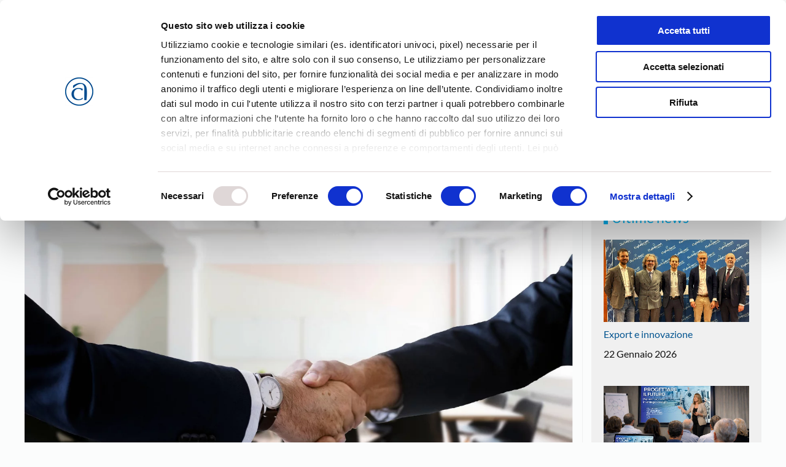

--- FILE ---
content_type: text/html; charset=UTF-8
request_url: https://www.confartigianatovicenza.it/cesar-presenta-lindagine-next/
body_size: 32038
content:
<!DOCTYPE html>
<html lang="it-IT">
    <head>
        <meta charset="UTF-8">
        <meta name="viewport" content="width=device-width, initial-scale=1">
        <link rel="icon" href="/wp-content/uploads/2022/10/confartigianato_vicenza_favicon_96.png" sizes="any">
                <link rel="apple-touch-icon" href="/wp-content/uploads/2022/10/confartigianato_vicenza_favicon_180.png">
                <meta name='robots' content='index, follow, max-image-preview:large, max-snippet:-1, max-video-preview:-1' />
<meta name="dlm-version" content="5.1.4">
<!-- Google Tag Manager for WordPress by gtm4wp.com -->
<script data-cfasync="false" data-pagespeed-no-defer>
	var gtm4wp_datalayer_name = "dataLayer";
	var dataLayer = dataLayer || [];
</script>
<!-- End Google Tag Manager for WordPress by gtm4wp.com -->
<!-- Google Tag Manager by PYS -->
    <script data-cfasync="false" data-pagespeed-no-defer>
	    window.dataLayerPYS = window.dataLayerPYS || [];
	</script>
<!-- End Google Tag Manager by PYS -->
	<title>Cesar presenta l’indagine “Next” - Confartigianato Vicenza</title>
	<meta name="description" content="Sui fabbisogni formativi delle imprese. Pellegrino: “Saper rispondere in maniera tempestiva, coerente e concreta a queste esigenze delle imprese”." />
	<link rel="canonical" href="https://www.confartigianatovicenza.it/cesar-presenta-lindagine-next/" />
	<meta property="og:locale" content="it_IT" />
	<meta property="og:type" content="article" />
	<meta property="og:title" content="Cesar presenta l’indagine “Next” - Confartigianato Vicenza" />
	<meta property="og:description" content="Sui fabbisogni formativi delle imprese. Pellegrino: “Saper rispondere in maniera tempestiva, coerente e concreta a queste esigenze delle imprese”." />
	<meta property="og:url" content="https://www.confartigianatovicenza.it/cesar-presenta-lindagine-next/" />
	<meta property="og:site_name" content="Confartigianato Vicenza" />
	<meta property="article:publisher" content="https://www.facebook.com/confartigianato.vicenza.it" />
	<meta property="article:published_time" content="2023-04-26T08:33:55+00:00" />
	<meta property="article:modified_time" content="2023-04-26T08:36:48+00:00" />
	<meta property="og:image" content="https://www.confartigianatovicenza.it/wp-content/uploads/2023/04/job_nex_cesar.jpg" />
	<meta property="og:image:width" content="1920" />
	<meta property="og:image:height" content="1080" />
	<meta property="og:image:type" content="image/jpeg" />
	<meta name="author" content="stefano_rossi" />
	<meta name="twitter:card" content="summary_large_image" />
	<meta name="twitter:creator" content="@AssoArtigianiVI" />
	<meta name="twitter:site" content="@AssoArtigianiVI" />
	<meta name="twitter:label1" content="Scritto da" />
	<meta name="twitter:data1" content="stefano_rossi" />
	<meta name="twitter:label2" content="Tempo di lettura stimato" />
	<meta name="twitter:data2" content="6 minuti" />
	<script type="application/ld+json" class="yoast-schema-graph">{"@context":"https://schema.org","@graph":[{"@type":"Article","@id":"https://www.confartigianatovicenza.it/cesar-presenta-lindagine-next/#article","isPartOf":{"@id":"https://www.confartigianatovicenza.it/cesar-presenta-lindagine-next/"},"author":{"name":"stefano_rossi","@id":"https://www.confartigianatovicenza.it/#/schema/person/4db83b99e454b9fbfa58612381fcf1c3"},"headline":"Cesar presenta l’indagine “Next”","datePublished":"2023-04-26T08:33:55+00:00","dateModified":"2023-04-26T08:36:48+00:00","mainEntityOfPage":{"@id":"https://www.confartigianatovicenza.it/cesar-presenta-lindagine-next/"},"wordCount":1026,"publisher":{"@id":"https://www.confartigianatovicenza.it/#organization"},"image":{"@id":"https://www.confartigianatovicenza.it/cesar-presenta-lindagine-next/#primaryimage"},"thumbnailUrl":"https://www.confartigianatovicenza.it/wp-content/uploads/2023/04/job_nex_cesar.jpg","articleSection":["Confartigianato"],"inLanguage":"it-IT"},{"@type":"WebPage","@id":"https://www.confartigianatovicenza.it/cesar-presenta-lindagine-next/","url":"https://www.confartigianatovicenza.it/cesar-presenta-lindagine-next/","name":"Cesar presenta l’indagine “Next” - Confartigianato Vicenza","isPartOf":{"@id":"https://www.confartigianatovicenza.it/#website"},"primaryImageOfPage":{"@id":"https://www.confartigianatovicenza.it/cesar-presenta-lindagine-next/#primaryimage"},"image":{"@id":"https://www.confartigianatovicenza.it/cesar-presenta-lindagine-next/#primaryimage"},"thumbnailUrl":"https://www.confartigianatovicenza.it/wp-content/uploads/2023/04/job_nex_cesar.jpg","datePublished":"2023-04-26T08:33:55+00:00","dateModified":"2023-04-26T08:36:48+00:00","description":"Sui fabbisogni formativi delle imprese. Pellegrino: “Saper rispondere in maniera tempestiva, coerente e concreta a queste esigenze delle imprese”.","breadcrumb":{"@id":"https://www.confartigianatovicenza.it/cesar-presenta-lindagine-next/#breadcrumb"},"inLanguage":"it-IT","potentialAction":[{"@type":"ReadAction","target":["https://www.confartigianatovicenza.it/cesar-presenta-lindagine-next/"]}]},{"@type":"ImageObject","inLanguage":"it-IT","@id":"https://www.confartigianatovicenza.it/cesar-presenta-lindagine-next/#primaryimage","url":"https://www.confartigianatovicenza.it/wp-content/uploads/2023/04/job_nex_cesar.jpg","contentUrl":"https://www.confartigianatovicenza.it/wp-content/uploads/2023/04/job_nex_cesar.jpg","width":1920,"height":1080},{"@type":"BreadcrumbList","@id":"https://www.confartigianatovicenza.it/cesar-presenta-lindagine-next/#breadcrumb","itemListElement":[{"@type":"ListItem","position":1,"name":"Home","item":"https://www.confartigianatovicenza.it/"},{"@type":"ListItem","position":2,"name":"Cesar presenta l’indagine “Next”"}]},{"@type":"WebSite","@id":"https://www.confartigianatovicenza.it/#website","url":"https://www.confartigianatovicenza.it/","name":"Confartigianato Vicenza","description":"","publisher":{"@id":"https://www.confartigianatovicenza.it/#organization"},"potentialAction":[{"@type":"SearchAction","target":{"@type":"EntryPoint","urlTemplate":"https://www.confartigianatovicenza.it/?s={search_term_string}"},"query-input":{"@type":"PropertyValueSpecification","valueRequired":true,"valueName":"search_term_string"}}],"inLanguage":"it-IT"},{"@type":"Organization","@id":"https://www.confartigianatovicenza.it/#organization","name":"Confartigianato Imprese Vicenza - Associazione Artigiani","url":"https://www.confartigianatovicenza.it/","logo":{"@type":"ImageObject","inLanguage":"it-IT","@id":"https://www.confartigianatovicenza.it/#/schema/logo/image/","url":"https://www.confartigianatovicenza.it/wp-content/uploads/2022/10/confartigianato-imprese-vicenza.png","contentUrl":"https://www.confartigianatovicenza.it/wp-content/uploads/2022/10/confartigianato-imprese-vicenza.png","width":1920,"height":700,"caption":"Confartigianato Imprese Vicenza - Associazione Artigiani"},"image":{"@id":"https://www.confartigianatovicenza.it/#/schema/logo/image/"},"sameAs":["https://www.facebook.com/confartigianato.vicenza.it","https://x.com/AssoArtigianiVI","https://www.instagram.com/confartigianato_vicenza/","https://www.linkedin.com/company/confartigianato-vicenza/","https://www.youtube.com/ConfartigianatoVIdeo"]},{"@type":"Person","@id":"https://www.confartigianatovicenza.it/#/schema/person/4db83b99e454b9fbfa58612381fcf1c3","name":"stefano_rossi"}]}</script>


<script type='application/javascript'  id='pys-version-script'>console.log('PixelYourSite Free version 11.1.3');</script>
<link rel="alternate" type="application/rss+xml" title="Confartigianato Vicenza &raquo; Feed" href="https://www.confartigianatovicenza.it/feed/" />
<link rel="alternate" type="application/rss+xml" title="Confartigianato Vicenza &raquo; Feed dei commenti" href="https://www.confartigianatovicenza.it/comments/feed/" />
<script>
window._wpemojiSettings = {"baseUrl":"https:\/\/s.w.org\/images\/core\/emoji\/16.0.1\/72x72\/","ext":".png","svgUrl":"https:\/\/s.w.org\/images\/core\/emoji\/16.0.1\/svg\/","svgExt":".svg","source":{"concatemoji":"https:\/\/www.confartigianatovicenza.it\/wp-includes\/js\/wp-emoji-release.min.js?ver=6.8.3"}};
/*! This file is auto-generated */
!function(s,n){var o,i,e;function c(e){try{var t={supportTests:e,timestamp:(new Date).valueOf()};sessionStorage.setItem(o,JSON.stringify(t))}catch(e){}}function p(e,t,n){e.clearRect(0,0,e.canvas.width,e.canvas.height),e.fillText(t,0,0);var t=new Uint32Array(e.getImageData(0,0,e.canvas.width,e.canvas.height).data),a=(e.clearRect(0,0,e.canvas.width,e.canvas.height),e.fillText(n,0,0),new Uint32Array(e.getImageData(0,0,e.canvas.width,e.canvas.height).data));return t.every(function(e,t){return e===a[t]})}function u(e,t){e.clearRect(0,0,e.canvas.width,e.canvas.height),e.fillText(t,0,0);for(var n=e.getImageData(16,16,1,1),a=0;a<n.data.length;a++)if(0!==n.data[a])return!1;return!0}function f(e,t,n,a){switch(t){case"flag":return n(e,"\ud83c\udff3\ufe0f\u200d\u26a7\ufe0f","\ud83c\udff3\ufe0f\u200b\u26a7\ufe0f")?!1:!n(e,"\ud83c\udde8\ud83c\uddf6","\ud83c\udde8\u200b\ud83c\uddf6")&&!n(e,"\ud83c\udff4\udb40\udc67\udb40\udc62\udb40\udc65\udb40\udc6e\udb40\udc67\udb40\udc7f","\ud83c\udff4\u200b\udb40\udc67\u200b\udb40\udc62\u200b\udb40\udc65\u200b\udb40\udc6e\u200b\udb40\udc67\u200b\udb40\udc7f");case"emoji":return!a(e,"\ud83e\udedf")}return!1}function g(e,t,n,a){var r="undefined"!=typeof WorkerGlobalScope&&self instanceof WorkerGlobalScope?new OffscreenCanvas(300,150):s.createElement("canvas"),o=r.getContext("2d",{willReadFrequently:!0}),i=(o.textBaseline="top",o.font="600 32px Arial",{});return e.forEach(function(e){i[e]=t(o,e,n,a)}),i}function t(e){var t=s.createElement("script");t.src=e,t.defer=!0,s.head.appendChild(t)}"undefined"!=typeof Promise&&(o="wpEmojiSettingsSupports",i=["flag","emoji"],n.supports={everything:!0,everythingExceptFlag:!0},e=new Promise(function(e){s.addEventListener("DOMContentLoaded",e,{once:!0})}),new Promise(function(t){var n=function(){try{var e=JSON.parse(sessionStorage.getItem(o));if("object"==typeof e&&"number"==typeof e.timestamp&&(new Date).valueOf()<e.timestamp+604800&&"object"==typeof e.supportTests)return e.supportTests}catch(e){}return null}();if(!n){if("undefined"!=typeof Worker&&"undefined"!=typeof OffscreenCanvas&&"undefined"!=typeof URL&&URL.createObjectURL&&"undefined"!=typeof Blob)try{var e="postMessage("+g.toString()+"("+[JSON.stringify(i),f.toString(),p.toString(),u.toString()].join(",")+"));",a=new Blob([e],{type:"text/javascript"}),r=new Worker(URL.createObjectURL(a),{name:"wpTestEmojiSupports"});return void(r.onmessage=function(e){c(n=e.data),r.terminate(),t(n)})}catch(e){}c(n=g(i,f,p,u))}t(n)}).then(function(e){for(var t in e)n.supports[t]=e[t],n.supports.everything=n.supports.everything&&n.supports[t],"flag"!==t&&(n.supports.everythingExceptFlag=n.supports.everythingExceptFlag&&n.supports[t]);n.supports.everythingExceptFlag=n.supports.everythingExceptFlag&&!n.supports.flag,n.DOMReady=!1,n.readyCallback=function(){n.DOMReady=!0}}).then(function(){return e}).then(function(){var e;n.supports.everything||(n.readyCallback(),(e=n.source||{}).concatemoji?t(e.concatemoji):e.wpemoji&&e.twemoji&&(t(e.twemoji),t(e.wpemoji)))}))}((window,document),window._wpemojiSettings);
</script>
<style id='wp-emoji-styles-inline-css'>

	img.wp-smiley, img.emoji {
		display: inline !important;
		border: none !important;
		box-shadow: none !important;
		height: 1em !important;
		width: 1em !important;
		margin: 0 0.07em !important;
		vertical-align: -0.1em !important;
		background: none !important;
		padding: 0 !important;
	}
</style>
<link rel='stylesheet' id='wp-block-library-css' href='https://www.confartigianatovicenza.it/wp-includes/css/dist/block-library/style.min.css?ver=6.8.3' media='all' />
<style id='classic-theme-styles-inline-css'>
/*! This file is auto-generated */
.wp-block-button__link{color:#fff;background-color:#32373c;border-radius:9999px;box-shadow:none;text-decoration:none;padding:calc(.667em + 2px) calc(1.333em + 2px);font-size:1.125em}.wp-block-file__button{background:#32373c;color:#fff;text-decoration:none}
</style>
<style id='global-styles-inline-css'>
:root{--wp--preset--aspect-ratio--square: 1;--wp--preset--aspect-ratio--4-3: 4/3;--wp--preset--aspect-ratio--3-4: 3/4;--wp--preset--aspect-ratio--3-2: 3/2;--wp--preset--aspect-ratio--2-3: 2/3;--wp--preset--aspect-ratio--16-9: 16/9;--wp--preset--aspect-ratio--9-16: 9/16;--wp--preset--color--black: #000000;--wp--preset--color--cyan-bluish-gray: #abb8c3;--wp--preset--color--white: #ffffff;--wp--preset--color--pale-pink: #f78da7;--wp--preset--color--vivid-red: #cf2e2e;--wp--preset--color--luminous-vivid-orange: #ff6900;--wp--preset--color--luminous-vivid-amber: #fcb900;--wp--preset--color--light-green-cyan: #7bdcb5;--wp--preset--color--vivid-green-cyan: #00d084;--wp--preset--color--pale-cyan-blue: #8ed1fc;--wp--preset--color--vivid-cyan-blue: #0693e3;--wp--preset--color--vivid-purple: #9b51e0;--wp--preset--gradient--vivid-cyan-blue-to-vivid-purple: linear-gradient(135deg,rgba(6,147,227,1) 0%,rgb(155,81,224) 100%);--wp--preset--gradient--light-green-cyan-to-vivid-green-cyan: linear-gradient(135deg,rgb(122,220,180) 0%,rgb(0,208,130) 100%);--wp--preset--gradient--luminous-vivid-amber-to-luminous-vivid-orange: linear-gradient(135deg,rgba(252,185,0,1) 0%,rgba(255,105,0,1) 100%);--wp--preset--gradient--luminous-vivid-orange-to-vivid-red: linear-gradient(135deg,rgba(255,105,0,1) 0%,rgb(207,46,46) 100%);--wp--preset--gradient--very-light-gray-to-cyan-bluish-gray: linear-gradient(135deg,rgb(238,238,238) 0%,rgb(169,184,195) 100%);--wp--preset--gradient--cool-to-warm-spectrum: linear-gradient(135deg,rgb(74,234,220) 0%,rgb(151,120,209) 20%,rgb(207,42,186) 40%,rgb(238,44,130) 60%,rgb(251,105,98) 80%,rgb(254,248,76) 100%);--wp--preset--gradient--blush-light-purple: linear-gradient(135deg,rgb(255,206,236) 0%,rgb(152,150,240) 100%);--wp--preset--gradient--blush-bordeaux: linear-gradient(135deg,rgb(254,205,165) 0%,rgb(254,45,45) 50%,rgb(107,0,62) 100%);--wp--preset--gradient--luminous-dusk: linear-gradient(135deg,rgb(255,203,112) 0%,rgb(199,81,192) 50%,rgb(65,88,208) 100%);--wp--preset--gradient--pale-ocean: linear-gradient(135deg,rgb(255,245,203) 0%,rgb(182,227,212) 50%,rgb(51,167,181) 100%);--wp--preset--gradient--electric-grass: linear-gradient(135deg,rgb(202,248,128) 0%,rgb(113,206,126) 100%);--wp--preset--gradient--midnight: linear-gradient(135deg,rgb(2,3,129) 0%,rgb(40,116,252) 100%);--wp--preset--font-size--small: 13px;--wp--preset--font-size--medium: 20px;--wp--preset--font-size--large: 36px;--wp--preset--font-size--x-large: 42px;--wp--preset--spacing--20: 0.44rem;--wp--preset--spacing--30: 0.67rem;--wp--preset--spacing--40: 1rem;--wp--preset--spacing--50: 1.5rem;--wp--preset--spacing--60: 2.25rem;--wp--preset--spacing--70: 3.38rem;--wp--preset--spacing--80: 5.06rem;--wp--preset--shadow--natural: 6px 6px 9px rgba(0, 0, 0, 0.2);--wp--preset--shadow--deep: 12px 12px 50px rgba(0, 0, 0, 0.4);--wp--preset--shadow--sharp: 6px 6px 0px rgba(0, 0, 0, 0.2);--wp--preset--shadow--outlined: 6px 6px 0px -3px rgba(255, 255, 255, 1), 6px 6px rgba(0, 0, 0, 1);--wp--preset--shadow--crisp: 6px 6px 0px rgba(0, 0, 0, 1);}:where(.is-layout-flex){gap: 0.5em;}:where(.is-layout-grid){gap: 0.5em;}body .is-layout-flex{display: flex;}.is-layout-flex{flex-wrap: wrap;align-items: center;}.is-layout-flex > :is(*, div){margin: 0;}body .is-layout-grid{display: grid;}.is-layout-grid > :is(*, div){margin: 0;}:where(.wp-block-columns.is-layout-flex){gap: 2em;}:where(.wp-block-columns.is-layout-grid){gap: 2em;}:where(.wp-block-post-template.is-layout-flex){gap: 1.25em;}:where(.wp-block-post-template.is-layout-grid){gap: 1.25em;}.has-black-color{color: var(--wp--preset--color--black) !important;}.has-cyan-bluish-gray-color{color: var(--wp--preset--color--cyan-bluish-gray) !important;}.has-white-color{color: var(--wp--preset--color--white) !important;}.has-pale-pink-color{color: var(--wp--preset--color--pale-pink) !important;}.has-vivid-red-color{color: var(--wp--preset--color--vivid-red) !important;}.has-luminous-vivid-orange-color{color: var(--wp--preset--color--luminous-vivid-orange) !important;}.has-luminous-vivid-amber-color{color: var(--wp--preset--color--luminous-vivid-amber) !important;}.has-light-green-cyan-color{color: var(--wp--preset--color--light-green-cyan) !important;}.has-vivid-green-cyan-color{color: var(--wp--preset--color--vivid-green-cyan) !important;}.has-pale-cyan-blue-color{color: var(--wp--preset--color--pale-cyan-blue) !important;}.has-vivid-cyan-blue-color{color: var(--wp--preset--color--vivid-cyan-blue) !important;}.has-vivid-purple-color{color: var(--wp--preset--color--vivid-purple) !important;}.has-black-background-color{background-color: var(--wp--preset--color--black) !important;}.has-cyan-bluish-gray-background-color{background-color: var(--wp--preset--color--cyan-bluish-gray) !important;}.has-white-background-color{background-color: var(--wp--preset--color--white) !important;}.has-pale-pink-background-color{background-color: var(--wp--preset--color--pale-pink) !important;}.has-vivid-red-background-color{background-color: var(--wp--preset--color--vivid-red) !important;}.has-luminous-vivid-orange-background-color{background-color: var(--wp--preset--color--luminous-vivid-orange) !important;}.has-luminous-vivid-amber-background-color{background-color: var(--wp--preset--color--luminous-vivid-amber) !important;}.has-light-green-cyan-background-color{background-color: var(--wp--preset--color--light-green-cyan) !important;}.has-vivid-green-cyan-background-color{background-color: var(--wp--preset--color--vivid-green-cyan) !important;}.has-pale-cyan-blue-background-color{background-color: var(--wp--preset--color--pale-cyan-blue) !important;}.has-vivid-cyan-blue-background-color{background-color: var(--wp--preset--color--vivid-cyan-blue) !important;}.has-vivid-purple-background-color{background-color: var(--wp--preset--color--vivid-purple) !important;}.has-black-border-color{border-color: var(--wp--preset--color--black) !important;}.has-cyan-bluish-gray-border-color{border-color: var(--wp--preset--color--cyan-bluish-gray) !important;}.has-white-border-color{border-color: var(--wp--preset--color--white) !important;}.has-pale-pink-border-color{border-color: var(--wp--preset--color--pale-pink) !important;}.has-vivid-red-border-color{border-color: var(--wp--preset--color--vivid-red) !important;}.has-luminous-vivid-orange-border-color{border-color: var(--wp--preset--color--luminous-vivid-orange) !important;}.has-luminous-vivid-amber-border-color{border-color: var(--wp--preset--color--luminous-vivid-amber) !important;}.has-light-green-cyan-border-color{border-color: var(--wp--preset--color--light-green-cyan) !important;}.has-vivid-green-cyan-border-color{border-color: var(--wp--preset--color--vivid-green-cyan) !important;}.has-pale-cyan-blue-border-color{border-color: var(--wp--preset--color--pale-cyan-blue) !important;}.has-vivid-cyan-blue-border-color{border-color: var(--wp--preset--color--vivid-cyan-blue) !important;}.has-vivid-purple-border-color{border-color: var(--wp--preset--color--vivid-purple) !important;}.has-vivid-cyan-blue-to-vivid-purple-gradient-background{background: var(--wp--preset--gradient--vivid-cyan-blue-to-vivid-purple) !important;}.has-light-green-cyan-to-vivid-green-cyan-gradient-background{background: var(--wp--preset--gradient--light-green-cyan-to-vivid-green-cyan) !important;}.has-luminous-vivid-amber-to-luminous-vivid-orange-gradient-background{background: var(--wp--preset--gradient--luminous-vivid-amber-to-luminous-vivid-orange) !important;}.has-luminous-vivid-orange-to-vivid-red-gradient-background{background: var(--wp--preset--gradient--luminous-vivid-orange-to-vivid-red) !important;}.has-very-light-gray-to-cyan-bluish-gray-gradient-background{background: var(--wp--preset--gradient--very-light-gray-to-cyan-bluish-gray) !important;}.has-cool-to-warm-spectrum-gradient-background{background: var(--wp--preset--gradient--cool-to-warm-spectrum) !important;}.has-blush-light-purple-gradient-background{background: var(--wp--preset--gradient--blush-light-purple) !important;}.has-blush-bordeaux-gradient-background{background: var(--wp--preset--gradient--blush-bordeaux) !important;}.has-luminous-dusk-gradient-background{background: var(--wp--preset--gradient--luminous-dusk) !important;}.has-pale-ocean-gradient-background{background: var(--wp--preset--gradient--pale-ocean) !important;}.has-electric-grass-gradient-background{background: var(--wp--preset--gradient--electric-grass) !important;}.has-midnight-gradient-background{background: var(--wp--preset--gradient--midnight) !important;}.has-small-font-size{font-size: var(--wp--preset--font-size--small) !important;}.has-medium-font-size{font-size: var(--wp--preset--font-size--medium) !important;}.has-large-font-size{font-size: var(--wp--preset--font-size--large) !important;}.has-x-large-font-size{font-size: var(--wp--preset--font-size--x-large) !important;}
:where(.wp-block-post-template.is-layout-flex){gap: 1.25em;}:where(.wp-block-post-template.is-layout-grid){gap: 1.25em;}
:where(.wp-block-columns.is-layout-flex){gap: 2em;}:where(.wp-block-columns.is-layout-grid){gap: 2em;}
:root :where(.wp-block-pullquote){font-size: 1.5em;line-height: 1.6;}
</style>
<link rel='stylesheet' id='contact-form-7-css' href='https://www.confartigianatovicenza.it/wp-content/plugins/contact-form-7/includes/css/styles.css?ver=6.1.2' media='all' />
<link rel='stylesheet' id='subscribe-forms-css-css' href='https://www.confartigianatovicenza.it/wp-content/plugins/easy-social-share-buttons3/assets/modules/subscribe-forms.min.css?ver=10.7' media='all' />
<link rel='stylesheet' id='click2tweet-css-css' href='https://www.confartigianatovicenza.it/wp-content/plugins/easy-social-share-buttons3/assets/modules/click-to-tweet.min.css?ver=10.7' media='all' />
<link rel='stylesheet' id='easy-social-share-buttons-css' href='https://www.confartigianatovicenza.it/wp-content/plugins/easy-social-share-buttons3/assets/css/easy-social-share-buttons.min.css?ver=10.7' media='all' />
<style id='easy-social-share-buttons-inline-css'>
.essb_links .essb_link_mastodon { --essb-network: #6364ff;}.essb_displayed_sidebar_right, .essb_displayed_sidebar{top:160px!important;}
</style>
<link rel='stylesheet' id='tc-caf-pro-common-style-css' href='https://www.confartigianatovicenza.it/wp-content/plugins/category-ajax-filter-pro/assets/css/common/common.css?ver=8.8.2.5' media='all' />
<link href="https://www.confartigianatovicenza.it/wp-content/themes/yootheme/css/theme.1.css?ver=1760696216" rel="stylesheet">
<script id="wpgmza_data-js-extra">
var wpgmza_google_api_status = {"message":"Enqueued","code":"ENQUEUED"};
</script>
<script src="https://www.confartigianatovicenza.it/wp-content/plugins/wp-google-maps/wpgmza_data.js?ver=6.8.3" id="wpgmza_data-js"></script>
<script id="jquery-core-js-extra">
var pysFacebookRest = {"restApiUrl":"https:\/\/www.confartigianatovicenza.it\/wp-json\/pys-facebook\/v1\/event","debug":""};
</script>
<script src="https://www.confartigianatovicenza.it/wp-includes/js/jquery/jquery.min.js?ver=3.7.1" id="jquery-core-js"></script>
<script src="https://www.confartigianatovicenza.it/wp-includes/js/jquery/jquery-migrate.min.js?ver=3.4.1" id="jquery-migrate-js"></script>
<script id="tc-caf-frontend-scripts-pro-js-extra">
var tc_caf_ajax = {"ajax_url":"https:\/\/www.confartigianatovicenza.it\/wp-admin\/admin-ajax.php","nonce":"1fdad6e40b","plugin_path":"https:\/\/www.confartigianatovicenza.it\/wp-content\/plugins\/category-ajax-filter-pro\/"};
var tc_caf_ajax = {"ajax_url":"https:\/\/www.confartigianatovicenza.it\/wp-admin\/admin-ajax.php","nonce":"1fdad6e40b","plugin_path":"https:\/\/www.confartigianatovicenza.it\/wp-content\/plugins\/category-ajax-filter-pro\/"};
</script>
<script src="https://www.confartigianatovicenza.it/wp-content/plugins/category-ajax-filter-pro/assets/js/script.js?ver=8.8.2.5" id="tc-caf-frontend-scripts-pro-js"></script>
<script src="https://www.confartigianatovicenza.it/wp-content/plugins/pixelyoursite/dist/scripts/jquery.bind-first-0.2.3.min.js?ver=6.8.3" id="jquery-bind-first-js"></script>
<script src="https://www.confartigianatovicenza.it/wp-content/plugins/pixelyoursite/dist/scripts/js.cookie-2.1.3.min.js?ver=2.1.3" id="js-cookie-pys-js"></script>
<script src="https://www.confartigianatovicenza.it/wp-content/plugins/pixelyoursite/dist/scripts/tld.min.js?ver=2.3.1" id="js-tld-js"></script>
<script id="pys-js-extra">
var pysOptions = {"staticEvents":{"facebook":{"init_event":[{"delay":0,"type":"static","ajaxFire":false,"name":"PageView","pixelIds":["157531174945121"],"eventID":"e4f49604-f3f3-408a-b422-c9a41488ce21","params":{"post_category":"Confartigianato","page_title":"Cesar presenta l\u2019indagine \u201cNext\u201d","post_type":"post","post_id":49495,"plugin":"PixelYourSite","user_role":"guest","event_url":"www.confartigianatovicenza.it\/cesar-presenta-lindagine-next\/"},"e_id":"init_event","ids":[],"hasTimeWindow":false,"timeWindow":0,"woo_order":"","edd_order":""}]}},"dynamicEvents":[],"triggerEvents":[],"triggerEventTypes":[],"facebook":{"pixelIds":["157531174945121"],"advancedMatching":[],"advancedMatchingEnabled":false,"removeMetadata":false,"wooVariableAsSimple":false,"serverApiEnabled":true,"wooCRSendFromServer":false,"send_external_id":null,"enabled_medical":false,"do_not_track_medical_param":["event_url","post_title","page_title","landing_page","content_name","categories","category_name","tags"],"meta_ldu":false},"ga":{"trackingIds":["G-6WGK1PD0FF"],"commentEventEnabled":true,"downloadEnabled":true,"formEventEnabled":true,"crossDomainEnabled":false,"crossDomainAcceptIncoming":false,"crossDomainDomains":[],"isDebugEnabled":[],"serverContainerUrls":{"G-6WGK1PD0FF":{"enable_server_container":"1","server_container_url":"","transport_url":""}},"additionalConfig":{"G-6WGK1PD0FF":{"first_party_collection":true}},"disableAdvertisingFeatures":false,"disableAdvertisingPersonalization":false,"wooVariableAsSimple":true,"custom_page_view_event":false},"debug":"","siteUrl":"https:\/\/www.confartigianatovicenza.it","ajaxUrl":"https:\/\/www.confartigianatovicenza.it\/wp-admin\/admin-ajax.php","ajax_event":"8bc39f4b9a","enable_remove_download_url_param":"1","cookie_duration":"7","last_visit_duration":"60","enable_success_send_form":"","ajaxForServerEvent":"1","ajaxForServerStaticEvent":"1","useSendBeacon":"1","send_external_id":"1","external_id_expire":"180","track_cookie_for_subdomains":"1","google_consent_mode":"1","gdpr":{"ajax_enabled":false,"all_disabled_by_api":false,"facebook_disabled_by_api":false,"analytics_disabled_by_api":false,"google_ads_disabled_by_api":false,"pinterest_disabled_by_api":false,"bing_disabled_by_api":false,"externalID_disabled_by_api":false,"facebook_prior_consent_enabled":true,"analytics_prior_consent_enabled":true,"google_ads_prior_consent_enabled":null,"pinterest_prior_consent_enabled":true,"bing_prior_consent_enabled":true,"cookiebot_integration_enabled":false,"cookiebot_facebook_consent_category":"marketing","cookiebot_analytics_consent_category":"statistics","cookiebot_tiktok_consent_category":"marketing","cookiebot_google_ads_consent_category":"marketing","cookiebot_pinterest_consent_category":"marketing","cookiebot_bing_consent_category":"marketing","consent_magic_integration_enabled":false,"real_cookie_banner_integration_enabled":false,"cookie_notice_integration_enabled":false,"cookie_law_info_integration_enabled":false,"analytics_storage":{"enabled":true,"value":"granted","filter":false},"ad_storage":{"enabled":true,"value":"granted","filter":false},"ad_user_data":{"enabled":true,"value":"granted","filter":false},"ad_personalization":{"enabled":true,"value":"granted","filter":false}},"cookie":{"disabled_all_cookie":false,"disabled_start_session_cookie":false,"disabled_advanced_form_data_cookie":false,"disabled_landing_page_cookie":false,"disabled_first_visit_cookie":false,"disabled_trafficsource_cookie":false,"disabled_utmTerms_cookie":false,"disabled_utmId_cookie":false},"tracking_analytics":{"TrafficSource":"direct","TrafficLanding":"undefined","TrafficUtms":[],"TrafficUtmsId":[]},"GATags":{"ga_datalayer_type":"default","ga_datalayer_name":"dataLayerPYS"},"woo":{"enabled":false},"edd":{"enabled":false},"cache_bypass":"1769147044"};
</script>
<script src="https://www.confartigianatovicenza.it/wp-content/plugins/pixelyoursite/dist/scripts/public.js?ver=11.1.3" id="pys-js"></script>
<script id="essb-inline-js"></script><link rel="https://api.w.org/" href="https://www.confartigianatovicenza.it/wp-json/" /><link rel="alternate" title="JSON" type="application/json" href="https://www.confartigianatovicenza.it/wp-json/wp/v2/posts/49495" /><link rel="EditURI" type="application/rsd+xml" title="RSD" href="https://www.confartigianatovicenza.it/xmlrpc.php?rsd" />
<meta name="generator" content="WordPress 6.8.3" />
<link rel='shortlink' href='https://www.confartigianatovicenza.it/?p=49495' />
<link rel="alternate" title="oEmbed (JSON)" type="application/json+oembed" href="https://www.confartigianatovicenza.it/wp-json/oembed/1.0/embed?url=https%3A%2F%2Fwww.confartigianatovicenza.it%2Fcesar-presenta-lindagine-next%2F" />
<link rel="alternate" title="oEmbed (XML)" type="text/xml+oembed" href="https://www.confartigianatovicenza.it/wp-json/oembed/1.0/embed?url=https%3A%2F%2Fwww.confartigianatovicenza.it%2Fcesar-presenta-lindagine-next%2F&#038;format=xml" />

<!-- Google Tag Manager for WordPress by gtm4wp.com -->
<!-- GTM Container placement set to automatic -->
<script data-cfasync="false" data-pagespeed-no-defer>
	var dataLayer_content = {"pagePostType":"post","pagePostType2":"single-post","pageCategory":["confartigianato"],"pagePostAuthor":"stefano_rossi"};
	dataLayer.push( dataLayer_content );
</script>
<script data-cfasync="false" data-pagespeed-no-defer>
(function(w,d,s,l,i){w[l]=w[l]||[];w[l].push({'gtm.start':
new Date().getTime(),event:'gtm.js'});var f=d.getElementsByTagName(s)[0],
j=d.createElement(s),dl=l!='dataLayer'?'&l='+l:'';j.async=true;j.src=
'//www.googletagmanager.com/gtm.js?id='+i+dl;f.parentNode.insertBefore(j,f);
})(window,document,'script','dataLayer','GTM-TQH42LW');
</script>
<!-- End Google Tag Manager for WordPress by gtm4wp.com -->
<script type="text/javascript">var essb_settings = {"ajax_url":"https:\/\/www.confartigianatovicenza.it\/wp-admin\/admin-ajax.php","essb3_nonce":"65851972fe","essb3_plugin_url":"https:\/\/www.confartigianatovicenza.it\/wp-content\/plugins\/easy-social-share-buttons3","essb3_stats":false,"essb3_ga":false,"essb3_ga_ntg":false,"blog_url":"https:\/\/www.confartigianatovicenza.it\/","post_id":"49495"};</script><script src="https://www.confartigianatovicenza.it/wp-content/themes/yootheme/vendor/assets/uikit/dist/js/uikit.min.js?ver=4.5.31"></script>
<script src="https://www.confartigianatovicenza.it/wp-content/themes/yootheme/vendor/assets/uikit/dist/js/uikit-icons-paladin.min.js?ver=4.5.31"></script>
<script src="https://www.confartigianatovicenza.it/wp-content/themes/yootheme/js/theme.js?ver=4.5.31"></script>
<script>window.yootheme ||= {}; var $theme = yootheme.theme = {"i18n":{"close":{"label":"Chiudi","0":"yootheme"},"totop":{"label":"Back to top","0":"yootheme"},"marker":{"label":"Open","0":"yootheme"},"navbarToggleIcon":{"label":"Apri menu","0":"yootheme"},"paginationPrevious":{"label":"Pagina precedente","0":"yootheme"},"paginationNext":{"label":"Pagina successiva","0":"yootheme"},"searchIcon":{"toggle":"Open Search","submit":"Submit Search"},"slider":{"next":"Next slide","previous":"Previous slide","slideX":"Slide %s","slideLabel":"%s of %s"},"slideshow":{"next":"Next slide","previous":"Previous slide","slideX":"Slide %s","slideLabel":"%s of %s"},"lightboxPanel":{"next":"Next slide","previous":"Previous slide","slideLabel":"%s of %s","close":"Close"}}};</script>
<script>jQuery(document).ready(function(){
//codice standard
jQuery(".uk-article .uk-grid a > img").each(function(){jQuery(this).closest(".uk-grid").attr("uk-lightbox","animation: slide")}),
jQuery(".uk-article p > a > img").each(function(){jQuery(this).parent().parent().attr("uk-lightbox","animation: slide")}),
jQuery('.wpcf7-submit').addClass('uk-button uk-button-default uk-button-large'),
jQuery('.wpcf7-form :input').not(':input[type=button],:input[type=submit],:input[type=checkbox]').addClass('uk-input el-input');
//correzzione sidebar su pagine NO BUILDER
var sidebar_content = jQuery('#tm-sidebar > .uk-child-width-1-1').html();
if (sidebar_content == ""){jQuery('#tm-sidebar').addClass( "sidebar-vuota" );}
//filtri categorie NEWS
jQuery('.custom-news-sistemi-mestieri.template-sistemi .caf-filter-container.caf-mtf-tax-category .tax-heading').html('Filtra per Sistema <i class="fa fa-chevron-down" aria-hidden="true" style="padding-top:10px;"></i>');
jQuery('.custom-news-sistemi-mestieri.template-mestieri .caf-filter-container.caf-mtf-tax-category .tax-heading').html('Filtra per Mestiere <i class="fa fa-chevron-down" aria-hidden="true" style="padding-top:10px;"></i>');
jQuery('.custom-news-sistemi-mestieri .caf-filter-container.caf-mtf-tax-post_tag .tax-heading').html('Filtra per Territorio <i class="fa fa-chevron-down" aria-hidden="true" style="padding-top:10px;"></i>');
jQuery('.custom-news-territorio .caf-filter-container.caf-mtf-tax-category .tax-heading').html('Filtra per Territorio <i class="fa fa-chevron-down" aria-hidden="true"></i>');
if (jQuery(window).width() < 1050){jQuery(".custom-news-sistemi-mestieri .caf-filter-container.caf-mtf-tax-category .mtf-li-child").each(function(){jQuery(this).attr("style","display: none;")});
jQuery(".custom-news-sistemi-mestieri .caf-filter-container.caf-mtf-tax-post_tag .mtf-li-child").each(function(){jQuery(this).attr("style","display: none;")});
jQuery(".custom-news-territorio .caf-filter-container.caf-mtf-tax-post_tag .mtf-li-child").each(function(){jQuery(this).attr("style","display: none;")});
jQuery(".news-menu-filtra-argomento .el-item").each(function(){jQuery(this).attr("style","display: none;")});
jQuery('.news-titolo-filtra-argomento').on('click', function() {jQuery('.news-menu-filtra-argomento .el-item').each(function(){jQuery(this).toggle();})});};
//cerca su categorie NEWS con filtri
jQuery('.caf-manage-search-bar #caf-search-sub').attr("value","Invia"),
jQuery('.caf-manage-search-bar #caf-search-input').attr("placeholder","Cerca");
//breadcrumb convenzioni
jQuery(".breadcrumb-convenzioni ul li:nth-child(2) a").attr("href", "https://www.confartigianatovicenza.it/servizi");
jQuery(".breadcrumb-convenzioni ul li:nth-child(3) a").attr("href", "https://www.confartigianatovicenza.it/servizi/convenzioni/");
//cambio title su icone share
jQuery(".essb_link_facebook a").attr("title", "Facebook");
jQuery(".essb_link_twitter a").attr("title", "X");
jQuery(".essb_link_linkedin a").attr("title", "Linkedin");
jQuery(".essb_link_whatsapp a").attr("title", "WhatsApp");
jQuery(".essb_link_copy a").attr("title", "Copia link");
jQuery(".essb_link_print a").attr("title", "Stampa");
jQuery(".essb_link_twitter a").attr("title", "X");
});</script><link rel="icon" href="https://www.confartigianatovicenza.it/wp-content/uploads/2017/10/cropped-favicon-32x32.png" sizes="32x32" />
<link rel="icon" href="https://www.confartigianatovicenza.it/wp-content/uploads/2017/10/cropped-favicon-192x192.png" sizes="192x192" />
<link rel="apple-touch-icon" href="https://www.confartigianatovicenza.it/wp-content/uploads/2017/10/cropped-favicon-180x180.png" />
<meta name="msapplication-TileImage" content="https://www.confartigianatovicenza.it/wp-content/uploads/2017/10/cropped-favicon-270x270.png" />
		<style id="wp-custom-css">
			.uk-countdown-label {display: block !important;}
/*Menu FIX TEMP*/
.tm-page {z-index: 1200;}
#tm-dialog-mobile {z-index: 1300;}
@media only screen and (max-width: 1329px){.uk-navbar-nav {gap: 10px !important;}}
/*fine*/
.media-comunicati .uk-inline-clip {display:none;}
.media-comunicati .el-meta{text-transform: lowercase;}
.wp-block-separator {margin: 20px 0 20px 0;border: 0;border-top: 1px solid #e8e8e8;}
.uk-button.uk-button-secondary {border-radius: 20px;}
.uk-section-small {padding-top:20px}
#tm-main .uk-container {max-width:1400px;}
#tm-sidebar.sidebar-vuota {display:none;}
.tm-toolbar a{color: #707070;}
.uk-offcanvas-bar .uk-offcanvas-close {top:10px; right:10px;}
.uk-offcanvas-bar {padding-top: 45px;}
.uk-breadcrumb li a {color: #00afec !important;}
.uk-breadcrumb li a:hover {text-decoration:none;}
.el-item.uk-panel .el-meta {font-size:12px; text-transform:lowercase;}
.meta-articoli-singoli span {pointer-events: none;}
.uk-navbar-nav a:not([href]),
.uk-offcanvas-bar .uk-nav a:not([href]) {cursor: text;}
.uk-navbar-dropdown .uk-nav-sub a:not([href]) {cursor: text; color: #9e9e9e !important;}
#ecommerce-digital-marketing,
#digital-innovation-hub {scroll-margin-top: 100px;}
@media only screen and (max-width: 1049px){div:not(.tm-header-mobile)> .uk-sticky {display:none;}}
.uk-offcanvas-bar .uk-nav-sub ul .menu-item a:hover[href] {color: #00afec !important;}
/*FORM CONTATTO*/
.wpcf7-list-item {margin:0px !important; display:block;}
.wpcf7-textarea {min-height: 110px;}
.wpcf7 input[type="submit"] {text-transform:uppercase;color:#fff; background-color:#00538f;}
div:not(.uk-tile-muted) .wpcf7 {padding:20px;background-color: #f0f0f0;}
.uk-tile-muted .wpcf7 {padding:0px;background-color: #f0f0f0;}
/*HOME*/
.sezione-fareimpresa-home {background-color: #333 !important;}
.sezione-fareimpresa-home .el-title a {color: #00afec !important;}
.sezione-fareimpresa-home .el-content,
.sezione-fareimpresa-home .el-meta span {color: #ffffffcc;}
.sezione-fareimpresa-home .uk-button.uk-button-primary {background-color: #262626 !important;color: #00afec !important;}
/*TABELLE*/
.tabella-centro-congressi .uk-table th:not(:first-child), .uk-table td:not(:first-child) {text-align:center;}
.tabella-centro-congressi .uk-table th, .uk-table td {width:22%;}
/*MENU*/
.tm-header .uk-navbar-nav li:first-child a {min-width: 60px !important;}
.tm-header .tm-headerbar-top+* .uk-navbar {}
.contattaci-header {margin-top: 20px;background-color: #00afec;width:100%;}
.uk-navbar-dropdown .uk-first-column,
.uk-navbar-dropdown-width-3 div:nth-child(2) {border-right: 1px solid #e8e8e8;}
.uk-navbar-dropdown-width-3 {width:950px !important;}
.uk-navbar-dropdown-width-3 .uk-child-width-1-3>* {width: calc(100% * 1 / 3.001) !important;}
.uk-navbar-dropdown-nav>li>a:not([href]) {cursor: text;}
.uk-navbar-dropdown-nav>li>a:not([href]):hover {color:#707070;}
.uk-navbar-dropdown-nav .uk-nav-sub {padding: 0px 0 10px 15px;}
a:has(.menu-item-no-link) {pointer-events: none;}
/*MENU MOBILE*/
#tm-dialog-mobile .uk-panel.textwidget br {display:none;}
.tm-header-mobile .uk-navbar {padding-top: 15px;padding-bottom: 15px;}
#tm-dialog-mobile .uk-nav-sub .menu-item>a:not([href]) {color: #707070;}
#tm-dialog-mobile .uk-nav-sub .menu-item>ul>.menu-item>a {color:#9e9e9e;}
/*SERVIZI - ESTERO*/
.sidebar-video-servizi-estero .el-content.uk-panel {margin-top: 0px!important;}
/*TERRITORI*/
.territori-raggruppamenti-form .uk-tile-muted {padding:20px;}
.territori-raggruppamenti-accordion .uk-accordion-title {padding:5px 10px; background: rgba(0,0,0,0.04);}
.territori-raggruppamenti-notizie .el-slidenav {border: 1px solid #00538f;color:#00538f;}
@media only screen and (max-width: 1599px) {.territori-raggruppamenti-notizie .el-slidenav {top: 70%;}.uk-slidenav-next {right:-28px; left: unset;}.uk-slidenav-previous {left:-28px; right: unset;}}
.custom-news-territorio #caf-post-layout-container .caf-active-filters,
.custom-news-territorio #caf-post-layout-container .caf-manage-sorting-front {display:none;}
/*SISTEMI E MESTIERI*/
.sidebar-iniziative-sistemi-categorie .uk-tile-muted {padding-left: 20px;padding-right: 20px;}
.custom-news-sistemi-mestieri #caf-post-layout-container .caf-active-filters,
.custom-news-sistemi-mestieri #caf-post-layout-container .caf-manage-sorting-front {display:none;}
/*FAREIMPRESA - Home*/
.fareimpresa-banner-pubblicita a img {width: 1920px;}
.stile-fareimpresa .uk-heading-bullet:before {border-left-color: #00afec !important;}
.stile-fareimpresa .uk-h3,
.stile-fareimpresa .uk-h4 {color: #00afec !important;text-transform: uppercase;}
.stile-fareimpresa-categoria a {color: #00afec !important; font-size:34px;}
.stile-fareimpresa .uk-button-primary {background-color: #262626 !important; color: #00afec !important; }
.stile-fareimpresa .uk-button-primary:hover {background-color: #1f1f1f !important;}
.stile-fareimpresa .el-link.uk-link {color: #00afec !important; text-decoration:none !important;}
/*FAREIMPRESA - Template categorie*/
.stile-fareimpresa .wpcf7 {background-color: #333 !important; padding:0 !important;}
.stile-fareimpresa .wpcf7 input:not([type="submit"]),
.stile-fareimpresa .wpcf7 textarea {background-color: #f0f0f0 !important; color: #00afec !important;}
.stile-fareimpresa .wpcf7 input[type="submit"]{background-color: #262626 !important; color: #00afec !important;}
.stile-fareimpresa .uk-card-primary {background-color: #fff;}
.stile-fareimpresa .uk-card-primary:hover {background-color: #fff;}
.stile-fareimpresa .uk-card-primary .uk-card-body .el-content {color:#111;} 
.stile-fareimpresa .uk-card-primary .uk-button-secondary {background-color: #00538f !important; color: #fff !important; }
.stile-fareimpresa .uk-button-secondary:hover {background-color: #056ab3 !important;}
/*FAREIMPRESA - Template articoli*/
.stile-fareimpresa .uk-h1,
.stile-fareimpresa h2 {color: #00afec !important;text-transform: uppercase; font-weight:400;}
/*IFRAME*/
.video-container {position: relative;padding-bottom: 56.25%;padding-top: 30px;height: 0;overflow: hidden;}
.video-container iframe, .video-container object, .video-container embed {position: absolute;top: 0;left: 0;width: 100%;height: 100%;}
/*NEWS - Articolo singolo*/
.sommario {color: #00538f !important; font-size:20px !important;}
@media only screen and (min-width: 560px){
.meta-articoli-singoli span,
	.meta-articoli-singoli div {display: inline-block;width: 50%;}}
.news-icone-social-share .essb_links.essb_template_grey-circles-retina li a:hover {border: 0px solid #00538f !important;color: #00538f !important;background-color: transparent!important;}
.news-icone-social-share .essb_links.essb_template_grey-circles-retina li a {border: 0px solid #00afec !important;color: #00afec !important;background-color: transparent!important;}
.post-template-default .uk-h1 {font-size:34px;}
.post-template-default .meta-articoli-singoli {font-size: 12px; color: #707070;text-transform: lowercase;}
.news-custom-sidebar .uk-tile-muted {padding:20px;}
.news-categorie-relative a[href$='prima-pagina-news/'] {display:none;}
.news-categorie-relative a {background-color: #f0f0f0; padding:5px; color: #00afec;}
.news-categorie-relative a:hover {color:#00538f; text-decoration:none;}
.el-item .el-title {color:#00538f;}
.news-menu-filtra-argomento a {background-color: #e8e8e8;display: block;color: #00538f !important;padding-left: 10px !important;padding-top: 7px !important;padding-bottom: 7px !important;margin-bottom:5px !important;}
.news-menu-filtra-argomento a:hover {background-color: #e8e8e8 !important;}
.news-titolo-filtra-argomento i {color: #00538f;font-size: 14px;float: right;margin-right: 5px;font-weight: 900;font: normal normal normal 14px/1 FontAwesome; padding-top:10px;}
@media only screen and (min-width: 1050px){.news-titolo-filtra-argomento i {display:none;}
.news-titolo-filtra-argomento {pointer-events: none;}}
.uk-pagination .uk-pagination-next,
.uk-pagination .uk-pagination-previous {display:none;}
/*NEWS - Template con FILTRI*/
.caf-post-layout1 .caf-featured-img-box {padding-bottom: 56.25% !important; height:0px !important;}
.custom-news-territorio .caf-mtf-tax-post_tag {display:none !important;}
#manage-ajax-response {order:1;width: 75% !important;padding: 0px !important;margin-right:0px;flex:none !important;max-height: 1414px;}
@media only screen and (min-width: 1050px){#caf-post-layout-container {display: flex !important;flex-direction: row !important;padding-left: 0px !important;}
#caf-multiple-taxonomy-filter {order: 2; width:25% !important;padding-left: 15px;padding-top:15px; border-left:1px solid #f0f0f0;}}
@media only screen and (max-width: 1049px){#caf-post-layout-container {padding-right:0px !important; padding-left:0px !important;}
#caf-multiple-taxonomy-filter {width:100% !important;}
#manage-ajax-response {width:100% !important; display: block;}
#caf-post-layout1 {max-width:100% !important;}}
#manage-post-area .caf-post-title {padding-top:20px;padding-left:0px;padding-right:0px;}
#manage-post-area .caf-meta-content i {display:none;}
#manage-post-area .caf-content {font-family:Lato;font-size:16px;font-weight:300;line-height:1.5;background:#fbfcfc;padding:0px;padding-top:8px;text-transform:inherit;color:#111111;text-align:left;}
#caf-post-layout1 {padding:10px; max-width:33%;}
@media only screen and (min-width: 1050px)
{#manage-ajax-response article:nth-child(4),
#manage-ajax-response article:nth-child(7),
#manage-ajax-response article:nth-child(10) {padding-right:0px;padding-left:18px;}
#manage-ajax-response article:nth-child(2),
#manage-ajax-response article:nth-child(5),
#manage-ajax-response article:nth-child(8),
#manage-ajax-response article:nth-child(9) {padding-left:0px;padding-right:18px;border-right:1px solid #f0f0f0;}
#manage-ajax-response article:nth-child(3),
#manage-ajax-response article:nth-child(6),
#manage-ajax-response article:nth-child(9) {padding-left:18px;padding-right:18px;border-right:1px solid #f0f0f0;}}
@media only screen and (max-width: 1049px)
{#manage-ajax-response article {border-top:1px solid #f0f0f0;padding-top:30px;padding-bottom:0px;}}
#caf-post-layout1 .manage-layout1 {box-shadow:none;}
#caf-multiple-taxonomy-filter .caf-filter-container,
#caf-post-layout1 #manage-post-area,
#caf-post-layout1 .caf-post-title,
#caf-post-layout1 .caf-meta-content,
#caf-post-layout1 .caf-meta-content-cats {background: #fbfcfc !important;}
#caf-post-layout1 .caf-post-title a {font-weight:400; font-family: Lato; font-size:20px; text-transform:none;}
#caf-post-layout1 .caf-meta-content {border-bottom:0px;}
.caf-manage-search-bar #caf-search-input,
.caf-manage-search-bar .caf-search-sub {font-family: 'Lato' !important;}
.caf-manage-search-bar #caf-search-input {background: #fbfcfc;border: 1px solid #e8e8e8;border-radius: 3px;height: 20px; font-size: 15px;}
.caf-manage-search-bar .caf-search-sub  {padding:9px 12px !important;font-size:16px !important; color:#fff; background-color: #00538f;}
#caf-multiple-taxonomy-filter ul li label {padding-top: 10px !important;padding-left: 10px !important;padding-bottom: 10px !important;padding-right:0px !important;width: 96% !important;}
#caf-multiple-taxonomy-filter .caf-filter-container .tax-heading {font-size: 24px; font-weight:400;display:block;font-family: 'Lato';}
.caf-filter-container .tax-heading {color:#00afec !important;}
#caf-multiple-taxonomy-filter .tax-heading:before {content: "";display: inline-block;position: relative;top: calc(-.1 * 1em);vertical-align: middle;height: calc(4px + 0.7em);margin-right: 5px;border-left: calc(5px + 0.1em) solid #00afec;}
#caf-multiple-taxonomy-filter .mtf-li-child label {font-weight: 400;font-size: 14px !important;border-radius: 0;}
.caf-mtf-layout h3.tax-heading {text-transform:inherit !important;}
@media only screen and (min-width: 1050px){#caf-multiple-taxonomy-filter .tax-heading i {display:none;}
#caf-multiple-taxonomy-filter .tax-heading {pointer-events: none;}}
#caf-multiple-taxonomy-filter .mtf-li-child input[type='checkbox']:checked + label {color:#fff; background-color: #00538f;}
#caf-layout-pagination li a,
#caf-layout-pagination li span {color: #707070 !important;background-color: #fbfcfc !important;font-size: 20px !important;padding: 3px 2px !important;margin: 0px 6px !important;}
#caf-layout-pagination li span.current {color: #00538f !important; border-bottom-color: #00538f !important; border-bottom:1px solid; border-radius: 0px !important;}
/*MEDIA*/
.yrc-item-title,
.yrc-video-desc {font-family: 'Lato' !important;}
/* Video Responsive */ 
.video-container {position: relative;padding-bottom: 56.25%;padding-top: 30px;height: 0;overflow: hidden;}
.video-container iframe,  
.video-container object,  
.video-container embed {position: absolute;top: 0;left: 0;width: 100%;height: 100%;}
.entry-content img, 
.entry-content iframe, 
.entry-content object, 
.entry-content embed {max-width: 100%;}
/*Link condivisione articoli e pagine*/
.link-share-pagine .essb_links {    margin-top: 10px;margin-bottom: 10px;}
.tm-page .uk-h1,
.tm-page .uk-article-title {margin-top:0px;}
.link-share-pagine .essb_links .essb_item a {border: 0px solid #00afec !important;color: #00afec !important;background-color: transparent !important;}
.link-share-pagine .essb_links .essb_item a:hover {color: #00538f !important;background-color: transparent !important;}
.post-template-default .link-share-pagine {display:none;}
.link-share-pagine .essb_link_facebook,
.link-share-pagine .essb_link_twitter,
.link-share-pagine .essb_link_linkedin,
.link-share-pagine .essb_link_whatsapp {display:none;}

		</style>
		    </head>
    <body class="wp-singular post-template-default single single-post postid-49495 single-format-standard wp-theme-yootheme wp-child-theme-yootheme-evichild  essb-10.7">

        
<!-- GTM Container placement set to automatic -->
<!-- Google Tag Manager (noscript) -->
				<noscript><iframe src="https://www.googletagmanager.com/ns.html?id=GTM-TQH42LW" height="0" width="0" style="display:none;visibility:hidden" aria-hidden="true"></iframe></noscript>
<!-- End Google Tag Manager (noscript) -->
        <div class="uk-hidden-visually uk-notification uk-notification-top-left uk-width-auto">
            <div class="uk-notification-message">
                <a href="#tm-main" class="uk-link-reset">Skip to main content</a>
            </div>
        </div>

        
        
        <div class="tm-page">

                        


<header class="tm-header-mobile uk-hidden@m">


        <div uk-sticky cls-active="uk-navbar-sticky" sel-target=".uk-navbar-container">
    
        <div class="uk-navbar-container">

            <div class="uk-container uk-container-expand">
                <nav class="uk-navbar" uk-navbar="{&quot;align&quot;:&quot;center&quot;,&quot;container&quot;:&quot;.tm-header-mobile &gt; [uk-sticky]&quot;,&quot;boundary&quot;:&quot;.tm-header-mobile .uk-navbar-container&quot;}">

                                        <div class="uk-navbar-left ">

                                                    <a href="https://www.confartigianatovicenza.it/" aria-label="Torna alla Home" class="uk-logo uk-navbar-item">
    <picture>
<source type="image/webp" srcset="/wp-content/themes/yootheme/cache/79/confartigianato-imprese-vicenza-797185a3.webp 230w, /wp-content/themes/yootheme/cache/e7/confartigianato-imprese-vicenza-e7e4d0f1.webp 460w" sizes="(min-width: 230px) 230px">
<img alt loading="eager" src="/wp-content/themes/yootheme/cache/42/confartigianato-imprese-vicenza-42a1ffcf.png" width="230" height="84">
</picture></a>                        
                        
                        
                    </div>
                    
                    
                                        <div class="uk-navbar-right">

                                                                            
                                                    <a uk-toggle href="#tm-dialog-mobile" class="uk-navbar-toggle">

        
        <div uk-navbar-toggle-icon></div>

        
    </a>                        
                    </div>
                    
                </nav>
            </div>

        </div>

        </div>
    



        <div id="tm-dialog-mobile" uk-offcanvas="container: true; overlay: true" mode="slide" flip>
        <div class="uk-offcanvas-bar uk-flex uk-flex-column">

                        <button class="uk-offcanvas-close uk-close-large" type="button" uk-close uk-toggle="cls: uk-close-large; mode: media; media: @s"></button>
            
                        <div class="uk-margin-auto-bottom">
                
<div class="uk-grid uk-child-width-1-1" uk-grid>    <div>
<div class="uk-panel widget widget_nav_menu" id="nav_menu-2">

    
    
<ul class="uk-nav uk-nav-default uk-nav-accordion" uk-nav="targets: &gt; .js-accordion" uk-scrollspy-nav="closest: li; scroll: true;">
    
	<li class="menu-item menu-item-type-post_type menu-item-object-page menu-item-home"><a href="https://www.confartigianatovicenza.it/">HOME</a></li>
	<li class="menu-item menu-item-type-custom menu-item-object-custom menu-item-has-children js-accordion uk-parent"><a href>CHI SIAMO <span uk-nav-parent-icon></span></a>
	<ul class="uk-nav-sub">

		<li class="menu-item menu-item-type-post_type menu-item-object-page"><a href="https://www.confartigianatovicenza.it/associazione/">Associazione</a></li>
		<li class="menu-item menu-item-type-post_type menu-item-object-page"><a href="https://www.confartigianatovicenza.it/sistemi-mestieri/">Sistemi e Mestieri</a></li>
		<li class="menu-item menu-item-type-post_type menu-item-object-page"><a href="https://www.confartigianatovicenza.it/territorio/">Territorio</a></li>
		<li class="menu-item menu-item-type-post_type menu-item-object-page"><a href="https://www.confartigianatovicenza.it/donne-impresa/">Donne Impresa</a></li>
		<li class="menu-item menu-item-type-post_type menu-item-object-page"><a href="https://www.confartigianatovicenza.it/giovani-imprenditori/">Giovani Imprenditori</a></li>
		<li class="menu-item menu-item-type-post_type menu-item-object-page"><a href="https://www.confartigianatovicenza.it/diventa-socio/">Diventa Socio</a></li>
		<li class="menu-item menu-item-type-post_type menu-item-object-page"><a href="https://www.confartigianatovicenza.it/anap-anziani-pensionati/">ANAP Anziani Pensionati</a></li>
		<li class="menu-item menu-item-type-post_type menu-item-object-page"><a href="https://www.confartigianatovicenza.it/studi-e-statistiche/">Studi e Statistiche</a></li>
		<li class="menu-item menu-item-type-post_type menu-item-object-page"><a href="https://www.confartigianatovicenza.it/lavora-con-noi/">Lavora con noi</a></li>
		<li class="menu-item menu-item-type-post_type menu-item-object-page"><a href="https://www.confartigianatovicenza.it/trasparenza-e-pubblicita-l-124-17/">Trasparenza e Pubblicità – L.124/17</a></li></ul></li>
	<li class="menu-item menu-item-type-custom menu-item-object-custom menu-item-has-children js-accordion uk-parent"><a href>SERVIZI <span uk-nav-parent-icon></span></a>
	<ul class="uk-nav-sub">

		<li class="menu-item menu-item-type-post_type menu-item-object-page"><a href="https://www.confartigianatovicenza.it/servizi/avviare-una-impresa/">Avviare un’impresa</a></li>
		<li class="menu-item menu-item-type-post_type menu-item-object-page menu-item-has-children uk-parent"><a href="https://www.confartigianatovicenza.it/servizi/acquisti/">Acquisti</a>
		<ul>

			<li class="menu-item menu-item-type-post_type menu-item-object-page"><a href="https://www.confartigianatovicenza.it/servizi/consulenza-appalti/">Consulenza Appalti</a></li>
			<li class="menu-item menu-item-type-post_type menu-item-object-page"><a href="https://www.confartigianatovicenza.it/servizi/sportello-mepa/">Sportello MEPA</a></li></ul></li>
		<li class="menu-item menu-item-type-post_type menu-item-object-page"><a href="https://www.confartigianatovicenza.it/servizi/ambiente/">Ambiente</a></li>
		<li class="menu-item menu-item-type-custom menu-item-object-custom"><a href="https://www.confartigianatovicenza.it/bandi-e-opportunita/">Bandi e opportunita</a></li>
		<li class="menu-item menu-item-type-post_type menu-item-object-page"><a href="https://www.confartigianatovicenza.it/bilateralita-in-veneto-servizi-per-imprese-e-lavoratori/">Bilateralità e Contributi</a></li>
		<li class="menu-item menu-item-type-post_type menu-item-object-page"><a href="https://www.confartigianatovicenza.it/servizi/centro-congressi/">Centro Congressi</a></li>
		<li class="menu-item menu-item-type-post_type menu-item-object-page"><a href="https://www.confartigianatovicenza.it/servizi/certificazioni/">Certificazioni</a></li>
		<li class="menu-item menu-item-type-post_type menu-item-object-page"><a href="https://www.confartigianatovicenza.it/contratti-collettivi-tabelle-retributive-artigianato/">Contratti collettivi e Tabelle retributive</a></li>
		<li class="menu-item menu-item-type-post_type menu-item-object-page"><a href="https://www.confartigianatovicenza.it/servizi/convenzioni/">Convenzioni</a></li>
		<li class="menu-item menu-item-type-post_type menu-item-object-page"><a href="https://www.confartigianatovicenza.it/servizi/credito-finanza-impresa/">Credito e finanza d’impresa</a></li>
		<li class="menu-item menu-item-type-post_type menu-item-object-page"><a href="https://www.confartigianatovicenza.it/servizi/energia/">Energia</a></li>
		<li class="menu-item menu-item-type-post_type menu-item-object-page"><a href="https://www.confartigianatovicenza.it/servizi/estero/">Estero</a></li>
		<li class="menu-item menu-item-type-post_type menu-item-object-page"><a href="https://www.confartigianatovicenza.it/servizi/formazione/">Formazione</a></li>
		<li class="menu-item menu-item-type-post_type menu-item-object-page menu-item-has-children uk-parent"><a href="https://www.confartigianatovicenza.it/servizi/gestione-aziendale/">Gestione Aziendale</a>
		<ul>

			<li class="menu-item menu-item-type-post_type menu-item-object-page"><a href="https://www.confartigianatovicenza.it/servizi/elaborazione-tenuta-contabilita/">Elaborazione e tenuta contabilità</a></li>
			<li class="menu-item menu-item-type-post_type menu-item-object-page"><a href="https://www.confartigianatovicenza.it/servizi/consulenza-analisi-aziendale-controllo-gestione/">Analisi aziendale e controllo di gestione</a></li>
			<li class="menu-item menu-item-type-post_type menu-item-object-page"><a href="https://www.confartigianatovicenza.it/servizi/consulenza-assistenza-operazioni-straordinarie/">Operazioni straordinarie</a></li>
			<li class="menu-item menu-item-type-post_type menu-item-object-page"><a href="https://www.confartigianatovicenza.it/servizi/consulenza-assistenza-industria-4-0-rd/">Industria 4.0 e R&D</a></li>
			<li class="menu-item menu-item-type-post_type menu-item-object-page"><a href="https://www.confartigianatovicenza.it/piano-transizione-5-0-requisiti-e-incentivi-per-le-imprese/">Piano Transizione 5.0</a></li>
			<li class="menu-item menu-item-type-post_type menu-item-object-page"><a href="https://www.confartigianatovicenza.it/servizi/assicurazione/">Assicurazione</a></li>
			<li class="menu-item menu-item-type-post_type menu-item-object-page"><a href="https://www.confartigianatovicenza.it/servizi/consulenza-gdpr-privacy/">GDPR e Privacy</a></li></ul></li>
		<li class="menu-item menu-item-type-post_type menu-item-object-page menu-item-has-children uk-parent"><a href="https://www.confartigianatovicenza.it/servizi/innovazione-digitale/">Innovazione digitale</a>
		<ul>

			<li class="menu-item menu-item-type-custom menu-item-object-custom"><a href="https://www.confartigianatovicenza.it/servizi/innovazione-digitale/#digital-innovation-hub">Digital Innovation Hub</a></li>
			<li class="menu-item menu-item-type-custom menu-item-object-custom"><a href="https://www.confartigianatovicenza.it/gate-4-innovation-assessment-maturita-digitale/" target="_blank">Gate4innovation</a></li>
			<li class="menu-item menu-item-type-custom menu-item-object-custom"><a href="https://www.confartigianatovicenza.it/servizi/innovazione-digitale/#ecommerce-digital-marketing">E-commerce & Digital Marketing</a></li>
			<li class="menu-item menu-item-type-post_type menu-item-object-page"><a href="https://www.confartigianatovicenza.it/servizi/dox-digital-box/">DOX – Digital Box</a></li></ul></li>
		<li class="menu-item menu-item-type-post_type menu-item-object-page menu-item-has-children uk-parent"><a href="https://www.confartigianatovicenza.it/servizi/lavoro/">Lavoro</a>
		<ul>

			<li class="menu-item menu-item-type-post_type menu-item-object-page"><a href="https://www.confartigianatovicenza.it/servizi/elaborazione-buste-paga-consulenza-lavoro/">Elaborazione buste paga</a></li>
			<li class="menu-item menu-item-type-post_type menu-item-object-page"><a href="https://www.confartigianatovicenza.it/servizi/consulenza-gestione-risorse-umane/">Gestione risorse umane</a></li>
			<li class="menu-item menu-item-type-post_type menu-item-object-page"><a href="https://www.confartigianatovicenza.it/servizi/bilateralita/">Bilateralità</a></li>
			<li class="menu-item menu-item-type-post_type menu-item-object-page"><a href="https://www.confartigianatovicenza.it/servizi/obiettivo-capitale-umano/">Obiettivo Capitale Umano</a></li>
			<li class="menu-item menu-item-type-post_type menu-item-object-page"><a href="https://www.confartigianatovicenza.it/servizi/welfare-aziendale/">Welfare</a></li></ul></li>
		<li class="menu-item menu-item-type-post_type menu-item-object-page"><a href="https://www.confartigianatovicenza.it/servizi/persone/">Persone</a></li>
		<li class="menu-item menu-item-type-post_type menu-item-object-page"><a href="https://www.confartigianatovicenza.it/servizi/sicurezza/">Sicurezza</a></li></ul></li>
	<li class="menu-item menu-item-type-custom menu-item-object-custom menu-item-has-children js-accordion uk-parent"><a href>TERRITORIO <span uk-nav-parent-icon></span></a>
	<ul class="uk-nav-sub">

		<li class="menu-item menu-item-type-post_type menu-item-object-page"><a href="https://www.confartigianatovicenza.it/territorio/">Territorio</a></li>
		<li class="menu-item menu-item-type-post_type menu-item-object-page menu-item-has-children uk-parent"><a href="https://www.confartigianatovicenza.it/territorio/area-alto-vicentino/">Area Alto Vicentino</a>
		<ul>

			<li class="menu-item menu-item-type-custom menu-item-object-custom"><a>Arsiero - Malo - Schio - Thiene</a></li></ul></li>
		<li class="menu-item menu-item-type-post_type menu-item-object-page menu-item-has-children uk-parent"><a href="https://www.confartigianatovicenza.it/territorio/area-berica/">Area Berica</a>
		<ul>

			<li class="menu-item menu-item-type-custom menu-item-object-custom"><a>Barbarano Mossano - Lonigo - Noventa Vicentina</a></li></ul></li>
		<li class="menu-item menu-item-type-post_type menu-item-object-page menu-item-has-children uk-parent"><a href="https://www.confartigianatovicenza.it/territorio/area-nord-est-vicentino/">Area Nord Est Vicentino</a>
		<ul>

			<li class="menu-item menu-item-type-custom menu-item-object-custom"><a>Asiago - Bassano del Grappa - Marostica</a></li></ul></li>
		<li class="menu-item menu-item-type-post_type menu-item-object-page menu-item-has-children uk-parent"><a href="https://www.confartigianatovicenza.it/territorio/area-ovest-vicentino/">Area Ovest Vicentino</a>
		<ul>

			<li class="menu-item menu-item-type-custom menu-item-object-custom"><a>Arzignano - Montecchio Maggiore - Valle Agno</a></li></ul></li>
		<li class="menu-item menu-item-type-post_type menu-item-object-page menu-item-has-children uk-parent"><a href="https://www.confartigianatovicenza.it/territorio/area-vicenza/">Area Vicenza</a>
		<ul>

			<li class="menu-item menu-item-type-custom menu-item-object-custom"><a>Camisano Vicentino - Sandrigo - Vicenza</a></li></ul></li></ul></li>
	<li class="menu-item menu-item-type-custom menu-item-object-custom menu-item-has-children js-accordion uk-parent"><a href>SISTEMI E MESTIERI <span uk-nav-parent-icon></span></a>
	<ul class="uk-nav-sub">

		<li class="menu-item menu-item-type-post_type menu-item-object-page"><a href="https://www.confartigianatovicenza.it/sistemi-mestieri/">Sistemi e Mestieri</a></li>
		<li class="menu-item menu-item-type-custom menu-item-object-custom menu-item-has-children uk-parent"><a>Alimentazione</a>
		<ul>

			<li class="menu-item menu-item-type-post_type menu-item-object-page"><a href="https://www.confartigianatovicenza.it/sistemi-mestieri/panificatori/">Panificatori</a></li>
			<li class="menu-item menu-item-type-post_type menu-item-object-page"><a href="https://www.confartigianatovicenza.it/sistemi-mestieri/pasticceri/">Pasticceri e Gelatieri</a></li>
			<li class="menu-item menu-item-type-post_type menu-item-object-page"><a href="https://www.confartigianatovicenza.it/sistemi-mestieri/prodotti-alimentari-vari/">Prodotti Alimentari Vari</a></li>
			<li class="menu-item menu-item-type-post_type menu-item-object-page"><a href="https://www.confartigianatovicenza.it/sistemi-mestieri/ristoranti-bar/">Ristoranti e Bar</a></li></ul></li>
		<li class="menu-item menu-item-type-custom menu-item-object-custom menu-item-has-children uk-parent"><a>Artigianato Artistico</a>
		<ul>

			<li class="menu-item menu-item-type-post_type menu-item-object-page"><a href="https://www.confartigianatovicenza.it/sistemi-mestieri/ceramica-vetro/">Ceramica e Vetro</a></li></ul></li>
		<li class="menu-item menu-item-type-custom menu-item-object-custom menu-item-has-children uk-parent"><a>Attività Complementari all'Edilizia</a>
		<ul>

			<li class="menu-item menu-item-type-post_type menu-item-object-page"><a href="https://www.confartigianatovicenza.it/sistemi-mestieri/affini-edilizia/">Affini Edilizia</a></li>
			<li class="menu-item menu-item-type-post_type menu-item-object-page"><a href="https://www.confartigianatovicenza.it/sistemi-mestieri/dipintori-edilizia/">Dipintori</a></li>
			<li class="menu-item menu-item-type-post_type menu-item-object-page"><a href="https://www.confartigianatovicenza.it/sistemi-mestieri/fabbri-serramentisti/">Fabbri e serramentisti</a></li>
			<li class="menu-item menu-item-type-post_type menu-item-object-page"><a href="https://www.confartigianatovicenza.it/sistemi-mestieri/marmo-e-pietra/">Marmo e Pietra</a></li>
			<li class="menu-item menu-item-type-post_type menu-item-object-page"><a href="https://www.confartigianatovicenza.it/sistemi-mestieri/posa-pavimenti/">Posa pavimenti</a></li></ul></li>
		<li class="menu-item menu-item-type-custom menu-item-object-custom menu-item-has-children uk-parent"><a>Autoriparazione</a>
		<ul>

			<li class="menu-item menu-item-type-post_type menu-item-object-page"><a href="https://www.confartigianatovicenza.it/sistemi-mestieri/carrozzieri/">Carrozzieri</a></li>
			<li class="menu-item menu-item-type-post_type menu-item-object-page"><a href="https://www.confartigianatovicenza.it/sistemi-mestieri/meccanici-e-affini/">Meccanici e Affini</a></li></ul></li>
		<li class="menu-item menu-item-type-custom menu-item-object-custom menu-item-has-children uk-parent"><a>Benessere</a>
		<ul>

			<li class="menu-item menu-item-type-post_type menu-item-object-page"><a href="https://www.confartigianatovicenza.it/sistemi-mestieri/acconciatori/">Acconciatori</a></li>
			<li class="menu-item menu-item-type-post_type menu-item-object-page"><a href="https://www.confartigianatovicenza.it/sistemi-mestieri/arti-sanitarie/">Arti Sanitarie</a></li>
			<li class="menu-item menu-item-type-post_type menu-item-object-page"><a href="https://www.confartigianatovicenza.it/sistemi-mestieri/estetica/">Estetica</a></li></ul></li>
		<li class="menu-item menu-item-type-custom menu-item-object-custom menu-item-has-children uk-parent"><a>Casa</a>
		<ul>

			<li class="menu-item menu-item-type-post_type menu-item-object-page"><a href="https://www.confartigianatovicenza.it/sistemi-mestieri/edili/">Edili</a></li></ul></li>
		<li class="menu-item menu-item-type-custom menu-item-object-custom menu-item-has-children uk-parent"><a>Chimica e Concia</a>
		<ul>

			<li class="menu-item menu-item-type-post_type menu-item-object-page"><a href="https://www.confartigianatovicenza.it/sistemi-mestieri/chimica-plastica/">Chimica e plastica</a></li>
			<li class="menu-item menu-item-type-post_type menu-item-object-page"><a href="https://www.confartigianatovicenza.it/sistemi-mestieri/concia-lavorazione-pelli/">Concia e Lavorazione delle Pelli</a></li></ul></li>
		<li class="menu-item menu-item-type-custom menu-item-object-custom menu-item-has-children uk-parent"><a>Comunicazione</a>
		<ul>

			<li class="menu-item menu-item-type-post_type menu-item-object-page"><a href="https://www.confartigianatovicenza.it/sistemi-mestieri/comunicazione/">Comunicazione</a></li>
			<li class="menu-item menu-item-type-post_type menu-item-object-page"><a href="https://www.confartigianatovicenza.it/sistemi-mestieri/tipografi-stampatori/">Tipografi e Stampatori</a></li></ul></li>
		<li class="menu-item menu-item-type-custom menu-item-object-custom menu-item-has-children uk-parent"><a>Impianti</a>
		<ul>

			<li class="menu-item menu-item-type-post_type menu-item-object-page"><a href="https://www.confartigianatovicenza.it/sistemi-mestieri/elettricisti-antennisti/">Elettricisti e Antennisti</a></li>
			<li class="menu-item menu-item-type-post_type menu-item-object-page"><a href="https://www.confartigianatovicenza.it/sistemi-mestieri/termoidraulici-installatori/">Termoidraulici e Altri Installatori</a></li></ul></li>
		<li class="menu-item menu-item-type-custom menu-item-object-custom menu-item-has-children uk-parent"><a>Imprese per la Trasformazione Digitale</a>
		<ul>

			<li class="menu-item menu-item-type-post_type menu-item-object-page"><a href="https://www.confartigianatovicenza.it/sistemi-mestieri/ict/">ICT</a></li></ul></li>
		<li class="menu-item menu-item-type-custom menu-item-object-custom menu-item-has-children uk-parent"><a>Legno - Arredo</a>
		<ul>

			<li class="menu-item menu-item-type-post_type menu-item-object-page"><a href="https://www.confartigianatovicenza.it/sistemi-mestieri/arredo/">Arredo</a></li>
			<li class="menu-item menu-item-type-post_type menu-item-object-page"><a href="https://www.confartigianatovicenza.it/sistemi-mestieri/legno/">Legno</a></li>
			<li class="menu-item menu-item-type-custom menu-item-object-custom"><a>Serramentisti in Legno</a></li></ul></li>
		<li class="menu-item menu-item-type-custom menu-item-object-custom menu-item-has-children uk-parent"><a>Logistica, Trasporti Turistici e di Business</a>
		<ul>

			<li class="menu-item menu-item-type-post_type menu-item-object-page"><a href="https://www.confartigianatovicenza.it/sistemi-mestieri/trasporto-merci/">Trasporto Merci</a></li>
			<li class="menu-item menu-item-type-post_type menu-item-object-page"><a href="https://www.confartigianatovicenza.it/sistemi-mestieri/trasporto-persone/">Trasporto Persone</a></li></ul></li>
		<li class="menu-item menu-item-type-custom menu-item-object-custom menu-item-has-children uk-parent"><a>Moda</a>
		<ul>

			<li class="menu-item menu-item-type-post_type menu-item-object-page"><a href="https://www.confartigianatovicenza.it/sistemi-mestieri/abbigliamento-e-accessori-moda/">Abbigliamento e Accessori Moda</a></li>
			<li class="menu-item menu-item-type-post_type menu-item-object-page"><a href="https://www.confartigianatovicenza.it/sistemi-mestieri/pulisecco/">Pulisecco</a></li></ul></li>
		<li class="menu-item menu-item-type-custom menu-item-object-custom menu-item-has-children uk-parent"><a>Oreficeria e Gioielleria</a>
		<ul>

			<li class="menu-item menu-item-type-post_type menu-item-object-page"><a href="https://www.confartigianatovicenza.it/sistemi-mestieri/metalli-preziosi/">Metalli Preziosi</a></li></ul></li>
		<li class="menu-item menu-item-type-custom menu-item-object-custom menu-item-has-children uk-parent"><a>Produzione</a>
		<ul>

			<li class="menu-item menu-item-type-post_type menu-item-object-page"><a href="https://www.confartigianatovicenza.it/sistemi-mestieri/elettromeccanica/">Elettromeccanica</a></li>
			<li class="menu-item menu-item-type-post_type menu-item-object-page"><a href="https://www.confartigianatovicenza.it/sistemi-mestieri/meccanica/">Meccanica</a></li></ul></li>
		<li class="menu-item menu-item-type-custom menu-item-object-custom menu-item-has-children uk-parent"><a>Servizi e Terziario</a>
		<ul>

			<li class="menu-item menu-item-type-post_type menu-item-object-page"><a href="https://www.confartigianatovicenza.it/sistemi-mestieri/imprese-verde/">Imprese del Verde</a></li>
			<li class="menu-item menu-item-type-post_type menu-item-object-page"><a href="https://www.confartigianatovicenza.it/sistemi-mestieri/imprese-pulizia/">Imprese di Pulizia</a></li></ul></li></ul></li>
	<li class="menu-item menu-item-type-custom menu-item-object-custom menu-item-has-children js-accordion uk-parent"><a href>PROGETTI <span uk-nav-parent-icon></span></a>
	<ul class="uk-nav-sub">

		<li class="menu-item menu-item-type-custom menu-item-object-custom"><a href="https://www.cesarformazione.it/generazioni-di-impresa-parita-di-genere-interventi-finanziati" target="_blank">PARI - Generazioni(e) d'impresa</a></li>
		<li class="menu-item menu-item-type-post_type menu-item-object-page"><a href="https://www.confartigianatovicenza.it/maestro-artigiano/">Maestro Artigiano</a></li>
		<li class="menu-item menu-item-type-post_type menu-item-object-page"><a href="https://www.confartigianatovicenza.it/artigiani-senza-frontiere/">Artigiani Senza Frontiere</a></li>
		<li class="menu-item menu-item-type-post_type menu-item-object-page"><a href="https://www.confartigianatovicenza.it/mind-inclusion-3-0/">Mind Inclusion 3.0</a></li>
		<li class="menu-item menu-item-type-post_type menu-item-object-page"><a href="https://www.confartigianatovicenza.it/craft2biodiversity/">Craft2Biodiversity</a></li>
		<li class="menu-item menu-item-type-custom menu-item-object-custom"><a href="https://www.business-upgrade.it">Business Upgrade</a></li>
		<li class="menu-item menu-item-type-custom menu-item-object-custom"><a href="http://www.citemos.it">Citemos</a></li>
		<li class="menu-item menu-item-type-post_type menu-item-object-page"><a href="https://www.confartigianatovicenza.it/confartigianato-sport/">Confartigianato Sport</a></li>
		<li class="menu-item menu-item-type-custom menu-item-object-custom"><a href="http://www.digitalinnovationhubvicenza.it/">DIH - Digital Innovation Hub</a></li>
		<li class="menu-item menu-item-type-post_type menu-item-object-page"><a href="https://www.confartigianatovicenza.it/futurcraft/">FuturCraft</a></li>
		<li class="menu-item menu-item-type-custom menu-item-object-custom"><a href="http://www.imprenditoridicuore.it">Imprenditori di Cuore</a></li>
		<li class="menu-item menu-item-type-custom menu-item-object-custom"><a href="https://www.confartigianatovicenza.it/scuola-politica-economia/">Scuola di Politica ed Economia</a></li>
		<li class="menu-item menu-item-type-post_type menu-item-object-page"><a href="https://www.confartigianatovicenza.it/sostenibilita/">Sostenibilità</a></li>
		<li class="menu-item menu-item-type-post_type menu-item-object-page"><a href="https://www.confartigianatovicenza.it/ufficio-scuola/">Ufficio Scuola</a></li>
		<li class="menu-item menu-item-type-custom menu-item-object-custom"><a href="https://www.confartigianatovicenza.it/viart/">ViArt</a></li>
		<li class="menu-item menu-item-type-custom menu-item-object-custom menu-item-has-children uk-parent"><a href>Progetti conclusi</a>
		<ul>

			<li class="menu-item menu-item-type-custom menu-item-object-custom"><a href="http://www.aedifica-thecamp.com">Aedifica - The Camp</a></li>
			<li class="menu-item menu-item-type-post_type menu-item-object-page"><a href="https://www.confartigianatovicenza.it/beauty-for-wellbeing/">Beauty for wellbeing</a></li>
			<li class="menu-item menu-item-type-custom menu-item-object-custom"><a href="http://car2lab.eu/it/157/">Car2Lab</a></li>
			<li class="menu-item menu-item-type-post_type menu-item-object-page"><a href="https://www.confartigianatovicenza.it/cleanstone/">Cleanstone</a></li>
			<li class="menu-item menu-item-type-custom menu-item-object-custom"><a href="http://www.innovarti.it">Innovarti</a></li>
			<li class="menu-item menu-item-type-custom menu-item-object-custom"><a href="http://emoplus.bgz-berlin.de/it/116/">Learning e-mobility plus</a></li>
			<li class="menu-item menu-item-type-custom menu-item-object-custom"><a href="http://padawan-project.eu/?id=ini#">Padawan Generation</a></li>
			<li class="menu-item menu-item-type-post_type menu-item-object-page"><a href="https://www.confartigianatovicenza.it/progetto-bobs/">Progetto BOBS</a></li>
			<li class="menu-item menu-item-type-post_type menu-item-object-page"><a href="https://www.confartigianatovicenza.it/punto-risparmio-energetico/">Punto Risparmio Energetico</a></li>
			<li class="menu-item menu-item-type-custom menu-item-object-custom"><a href="https://qualishipproject.wordpress.com/">Qualiship</a></li></ul></li></ul></li>
	<li class="menu-item menu-item-type-custom menu-item-object-custom menu-item-has-children uk-active js-accordion uk-open uk-parent"><a href>NEWS <span uk-nav-parent-icon></span></a>
	<ul class="uk-nav-sub">

		<li class="menu-item menu-item-type-taxonomy menu-item-object-category current-post-ancestor uk-active"><a href="https://www.confartigianatovicenza.it/news/">Tutte le news</a></li>
		<li class="menu-item menu-item-type-taxonomy menu-item-object-category"><a href="https://www.confartigianatovicenza.it/news/news-sistemi-mestieri/">Sistemi e Mestieri</a></li>
		<li class="menu-item menu-item-type-taxonomy menu-item-object-category"><a href="https://www.confartigianatovicenza.it/news/territorio/">Territorio</a></li>
		<li class="menu-item menu-item-type-taxonomy menu-item-object-category"><a href="https://www.confartigianatovicenza.it/news/news-gruppo-donne-impresa/">Donne Impresa</a></li>
		<li class="menu-item menu-item-type-taxonomy menu-item-object-category"><a href="https://www.confartigianatovicenza.it/news/news-gruppo-giovani-imprenditori/">Giovani Imprenditori</a></li>
		<li class="menu-item menu-item-type-taxonomy menu-item-object-category"><a href="https://www.confartigianatovicenza.it/news/news-pensionati/">ANAP Pensionati</a></li>
		<li class="menu-item menu-item-type-taxonomy menu-item-object-category"><a href="https://www.confartigianatovicenza.it/news/news-studi-e-statistiche-confartigianato/">Studi e Statistiche</a></li>
		<li class="menu-item menu-item-type-taxonomy menu-item-object-category"><a href="https://www.confartigianatovicenza.it/news/news-scuola/">Scuola</a></li>
		<li class="menu-item menu-item-type-taxonomy menu-item-object-category"><a href="https://www.confartigianatovicenza.it/news/news-servizi/">Servizi</a></li>
		<li class="menu-item menu-item-type-taxonomy menu-item-object-category"><a href="https://www.confartigianatovicenza.it/news/news-estero/">Estero</a></li>
		<li class="menu-item menu-item-type-taxonomy menu-item-object-category"><a href="https://www.confartigianatovicenza.it/eventi/">Eventi</a></li>
		<li class="menu-item menu-item-type-taxonomy menu-item-object-category current-post-ancestor current-menu-parent current-post-parent uk-active"><a href="https://www.confartigianatovicenza.it/news/confartigianato/">Confartigianato</a></li>
		<li class="menu-item menu-item-type-taxonomy menu-item-object-category"><a href="https://www.confartigianatovicenza.it/news/sostenibilita/">Sostenibilità</a></li></ul></li>
	<li class="menu-item menu-item-type-custom menu-item-object-custom menu-item-has-children js-accordion uk-parent"><a href>MEDIA <span uk-nav-parent-icon></span></a>
	<ul class="uk-nav-sub">

		<li class="menu-item menu-item-type-post_type menu-item-object-page"><a href="https://www.confartigianatovicenza.it/media/">Media</a></li>
		<li class="menu-item menu-item-type-taxonomy menu-item-object-category"><a href="https://www.confartigianatovicenza.it/fareimpresa/">FareImpresa</a></li>
		<li class="menu-item menu-item-type-custom menu-item-object-custom"><a href="http://www.informaimpresa.it">InformaImpresa</a></li>
		<li class="menu-item menu-item-type-post_type menu-item-object-page"><a href="https://www.confartigianatovicenza.it/media/podcast/">Podcast</a></li>
		<li class="menu-item menu-item-type-post_type menu-item-object-page"><a href="https://www.confartigianatovicenza.it/media/impresadiretta/">TV - ImpresaDiretta</a></li>
		<li class="menu-item menu-item-type-post_type menu-item-object-post"><a href="https://www.confartigianatovicenza.it/media/l-impresa-fa-notizia/">Radio - L'impresa fa notizia</a></li>
		<li class="menu-item menu-item-type-custom menu-item-object-custom"><a href="https://www.youtube.com/user/ConfartigianatoTube">TG Confartigianato</a></li>
		<li class="menu-item menu-item-type-post_type menu-item-object-page"><a href="https://www.confartigianatovicenza.it/media/comunicati-vicenza/">Comunicati</a></li>
		<li class="menu-item menu-item-type-post_type menu-item-object-page"><a href="https://www.confartigianatovicenza.it/media/le-pillole-di-confartigianato-vicenza/">Video Pillole</a></li>
		<li class="menu-item menu-item-type-custom menu-item-object-custom"><a href="https://www.confartigianatovicenza.it/rassegna-stampa/">Rassegna Stampa</a></li>
		<li class="menu-item menu-item-type-post_type menu-item-object-page"><a href="https://www.confartigianatovicenza.it/area-riservata/">Area Riservata</a></li></ul></li>
	<li class="menu-item menu-item-type-post_type menu-item-object-page"><a href="https://www.confartigianatovicenza.it/contatti/">CONTATTI</a></li></ul>

</div>
</div>    <div>
<div class="uk-panel widget widget_text" id="text-9">

    
    			<div class="uk-panel textwidget"><p><a target="_blank" style="padding-right:5px;" title="Facebook" href="https://www.facebook.com/confartigianato.vicenza.it"><span uk-icon="icon: facebook; ratio: 1;" class="uk-icon"></span></a><br />
<a target="_blank" style="padding-right:5px;" title="Twitter" href="https://twitter.com/AssoArtigianiVI"><span uk-icon="icon: twitter; ratio: 1;" class="uk-icon"></span></a><br />
<a target="_blank" style="padding-right:5px;" title="Linkedin" href="https://it.linkedin.com/company/confartigianato-vicenza"><span uk-icon="icon: linkedin; ratio: 1;" class="uk-icon"></span></a><br />
<a target="_blank" style="padding-right:5px;" title="Feed RSS Confartigianato Vicenza" href="https://www.confartigianatovicenza.it/sala-stampa/comunicati/confartigianato-vicenza/feed/"><span uk-icon="icon: rss; ratio: 1;" class="uk-icon"></span></a><br />
<a target="_blank" style="padding-right:5px;" title="Youtube" href="https://www.youtube.com/user/ConfartigianatoVIdeo"><span uk-icon="icon: youtube; ratio: 1;" class="uk-icon"></span></a><br />
<a target="_blank" style="padding-right:5px;" title="Instagram" href="https://www.instagram.com/confartigianato_vicenza/"><span uk-icon="icon: instagram; ratio: 1;" class="uk-icon"></span></a><br />
<a target="_blank" title="Radio - L'impresa fa notizia" href="https://www.radiovicenza.com/p/podcast-radio-vicenza/limpresa-fa-notizia"><span uk-icon="icon: play-circle; ratio: 1;" class="uk-icon"></span></a></p>
</div>
		
</div>
</div>    <div>
<div class="uk-panel widget widget_search" id="search-4">

    
    

    <form id="search-1" action="https://www.confartigianatovicenza.it/" method="get" role="search" class="uk-search uk-search-default uk-width-1-1"><span uk-search-icon></span><input name="s" placeholder="Cerca" required aria-label="Cerca" type="search" class="uk-search-input"></form>
    

</div>
</div></div>            </div>
            
            
        </div>
    </div>
    
    
    

</header>




<header class="tm-header uk-visible@m">





        <div class="tm-headerbar-default tm-headerbar tm-headerbar-top">
        <div class="uk-container uk-container-large">
            <div class="uk-position-relative uk-flex uk-flex-center uk-flex-middle">

                                <div class="uk-position-center-left uk-position-z-index-high">
                    
<div class="uk-panel widget widget_search" id="search-2">

    
    

    <form id="search-2" action="https://www.confartigianatovicenza.it/" method="get" role="search" class="uk-search uk-search-navbar"><span uk-search-icon></span><input name="s" placeholder="Cerca" required aria-label="Cerca" type="search" class="uk-search-input"></form>
    

</div>
                </div>
                
                                <a href="https://www.confartigianatovicenza.it/" aria-label="Torna alla Home" class="uk-logo">
    <picture>
<source type="image/webp" srcset="/wp-content/themes/yootheme/cache/79/confartigianato-imprese-vicenza-797185a3.webp 230w, /wp-content/themes/yootheme/cache/e7/confartigianato-imprese-vicenza-e7e4d0f1.webp 460w" sizes="(min-width: 230px) 230px">
<img alt loading="eager" src="/wp-content/themes/yootheme/cache/42/confartigianato-imprese-vicenza-42a1ffcf.png" width="230" height="84">
</picture></a>                
                                <div class="uk-position-center-right uk-position-z-index-high">
                    
<div class="uk-panel widget widget_text" id="text-8">

    
    			<div class="uk-panel textwidget"><a target="_blank" style="padding-right:15px;" title="Facebook" href="https://www.facebook.com/confartigianato.vicenza.it"><span uk-icon="icon: facebook; ratio: 1;" class="uk-icon"></span></a>
<a target="_blank" style="padding-right:15px;" title="X" href="https://x.com/AssoArtigianiVI"><span uk-icon="icon: twitter; ratio: 1;" class="uk-icon"></span></a>
<a target="_blank" style="padding-right:15px;" title="Linkedin" href="https://it.linkedin.com/company/confartigianato-vicenza"><span uk-icon="icon: linkedin; ratio: 1;" class="uk-icon"></span></a>
<a target="_blank" style="padding-right:15px;" title="Youtube" href="https://www.youtube.com/user/ConfartigianatoVIdeo"><span uk-icon="icon: youtube; ratio: 1;" class="uk-icon"></span></a>
<a target="_blank" style="padding-right:15px;" title="Instagram" href="https://www.instagram.com/confartigianato_vicenza/"><span uk-icon="icon: instagram; ratio: 1;" class="uk-icon"></span></a>
<a target="_blank" title="Radio - L'impresa fa notizia" href="https://www.radiovicenza.com/p/podcast-radio-vicenza/limpresa-fa-notizia"><span uk-icon="icon: play-circle; ratio: 1;" class="uk-icon"></span></a></div>
		
</div>
                </div>
                
            </div>
        </div>
    </div>
    
    
                <div uk-sticky media="@m" cls-active="uk-navbar-sticky" sel-target=".uk-navbar-container">
        
            <div class="uk-navbar-container">

                <div class="uk-container uk-container-large">
                    <nav class="uk-navbar" uk-navbar="{&quot;align&quot;:&quot;center&quot;,&quot;container&quot;:&quot;.tm-header &gt; [uk-sticky]&quot;,&quot;boundary&quot;:&quot;.tm-header .uk-navbar-container&quot;}">

                        <div class="uk-navbar-center">
                            
<ul class="uk-navbar-nav" uk-scrollspy-nav="closest: li; scroll: true; target: &gt; * &gt; a[href];">
    
	<li class="menu-item menu-item-type-post_type menu-item-object-page menu-item-home"><a href="https://www.confartigianatovicenza.it/"><span uk-icon="home"></span></a></li>
	<li class="menu-item menu-item-type-custom menu-item-object-custom menu-item-has-children uk-parent"><a>CHI SIAMO</a>
	<div class="uk-drop uk-navbar-dropdown uk-navbar-dropdown-width-2" pos="bottom-center" style="width: 600px;"><div class="uk-drop-grid uk-child-width-1-2" uk-grid><div><ul class="uk-nav uk-navbar-dropdown-nav">

		<li class="menu-item menu-item-type-post_type menu-item-object-page"><a href="https://www.confartigianatovicenza.it/associazione/">Associazione</a></li>
		<li class="menu-item menu-item-type-post_type menu-item-object-page"><a href="https://www.confartigianatovicenza.it/sistemi-mestieri/">Sistemi e Mestieri</a></li>
		<li class="menu-item menu-item-type-post_type menu-item-object-page"><a href="https://www.confartigianatovicenza.it/territorio/">Territorio</a></li>
		<li class="menu-item menu-item-type-post_type menu-item-object-page"><a href="https://www.confartigianatovicenza.it/donne-impresa/">Donne Impresa</a></li>
		<li class="menu-item menu-item-type-post_type menu-item-object-page"><a href="https://www.confartigianatovicenza.it/giovani-imprenditori/">Giovani Imprenditori</a></li></ul></div><div><ul class="uk-nav uk-navbar-dropdown-nav">

		<li class="menu-item menu-item-type-post_type menu-item-object-page"><a href="https://www.confartigianatovicenza.it/diventa-socio/">Diventa Socio</a></li>
		<li class="menu-item menu-item-type-post_type menu-item-object-page"><a href="https://www.confartigianatovicenza.it/anap-anziani-pensionati/">ANAP Anziani Pensionati</a></li>
		<li class="menu-item menu-item-type-post_type menu-item-object-page"><a href="https://www.confartigianatovicenza.it/studi-e-statistiche/">Studi e Statistiche</a></li>
		<li class="menu-item menu-item-type-post_type menu-item-object-page"><a href="https://www.confartigianatovicenza.it/lavora-con-noi/">Lavora con noi</a></li>
		<li class="menu-item menu-item-type-post_type menu-item-object-page"><a href="https://www.confartigianatovicenza.it/trasparenza-e-pubblicita-l-124-17/">Trasparenza e Pubblicità – L.124/17</a></li></ul></div></div></div></li>
	<li class="menu-item menu-item-type-post_type menu-item-object-page menu-item-has-children uk-parent"><a href="https://www.confartigianatovicenza.it/servizi/">SERVIZI</a>
	<div class="uk-drop uk-navbar-dropdown uk-navbar-dropdown-width-2"><div class="uk-drop-grid uk-child-width-1-2" uk-grid><div><ul class="uk-nav uk-navbar-dropdown-nav">

		<li class="menu-item menu-item-type-post_type menu-item-object-page"><a href="https://www.confartigianatovicenza.it/servizi/avviare-una-impresa/">Avviare un’impresa</a></li>
		<li class="menu-item menu-item-type-post_type menu-item-object-page menu-item-has-children uk-parent"><a href="https://www.confartigianatovicenza.it/servizi/acquisti/">Acquisti</a>
		<ul class="uk-nav-sub">

			<li class="menu-item menu-item-type-post_type menu-item-object-page"><a href="https://www.confartigianatovicenza.it/servizi/consulenza-appalti/">Consulenza Appalti</a></li>
			<li class="menu-item menu-item-type-post_type menu-item-object-page"><a href="https://www.confartigianatovicenza.it/servizi/sportello-mepa/">Sportello MEPA</a></li></ul></li>
		<li class="menu-item menu-item-type-post_type menu-item-object-page"><a href="https://www.confartigianatovicenza.it/servizi/ambiente/">Ambiente</a></li>
		<li class="menu-item menu-item-type-custom menu-item-object-custom"><a href="https://www.confartigianatovicenza.it/bandi-e-opportunita/">Bandi e opportunità</a></li>
		<li class="menu-item menu-item-type-post_type menu-item-object-page"><a href="https://www.confartigianatovicenza.it/bilateralita-in-veneto-servizi-per-imprese-e-lavoratori/">Bilateralità e Contributi</a></li>
		<li class="menu-item menu-item-type-post_type menu-item-object-page"><a href="https://www.confartigianatovicenza.it/servizi/centro-congressi/">Centro Congressi</a></li>
		<li class="menu-item menu-item-type-post_type menu-item-object-page"><a href="https://www.confartigianatovicenza.it/servizi/certificazioni/">Certificazioni</a></li>
		<li class="menu-item menu-item-type-post_type menu-item-object-page"><a href="https://www.confartigianatovicenza.it/contratti-collettivi-tabelle-retributive-artigianato/">Contratti collettivi e Tabelle retributive</a></li>
		<li class="menu-item menu-item-type-post_type menu-item-object-page"><a href="https://www.confartigianatovicenza.it/servizi/convenzioni/">Convenzioni</a></li></ul></div><div><ul class="uk-nav uk-navbar-dropdown-nav">

		<li class="menu-item menu-item-type-post_type menu-item-object-page"><a href="https://www.confartigianatovicenza.it/servizi/credito-finanza-impresa/">Credito e finanza d’impresa</a></li>
		<li class="menu-item menu-item-type-post_type menu-item-object-page"><a href="https://www.confartigianatovicenza.it/servizi/energia/">Energia</a></li>
		<li class="menu-item menu-item-type-post_type menu-item-object-page"><a href="https://www.confartigianatovicenza.it/servizi/estero/">Estero</a></li>
		<li class="menu-item menu-item-type-post_type menu-item-object-page"><a href="https://www.confartigianatovicenza.it/servizi/formazione/">Formazione</a></li>
		<li class="menu-item menu-item-type-post_type menu-item-object-page menu-item-has-children uk-parent"><a href="https://www.confartigianatovicenza.it/servizi/gestione-aziendale/">Gestione Aziendale</a>
		<ul class="uk-nav-sub">

			<li class="menu-item menu-item-type-post_type menu-item-object-page"><a href="https://www.confartigianatovicenza.it/servizi/elaborazione-tenuta-contabilita/">Elaborazione e tenuta contabilità</a></li>
			<li class="menu-item menu-item-type-post_type menu-item-object-page"><a href="https://www.confartigianatovicenza.it/servizi/consulenza-analisi-aziendale-controllo-gestione/">Analisi aziendale e controllo di gestione</a></li>
			<li class="menu-item menu-item-type-post_type menu-item-object-page"><a href="https://www.confartigianatovicenza.it/servizi/consulenza-assistenza-operazioni-straordinarie/">Operazioni straordinarie</a></li>
			<li class="menu-item menu-item-type-post_type menu-item-object-page"><a href="https://www.confartigianatovicenza.it/servizi/consulenza-assistenza-industria-4-0-rd/">Industria 4.0 e R&D</a></li>
			<li class="menu-item menu-item-type-post_type menu-item-object-page"><a href="https://www.confartigianatovicenza.it/piano-transizione-5-0-requisiti-e-incentivi-per-le-imprese/">Piano Transizione 5.0</a></li>
			<li class="menu-item menu-item-type-post_type menu-item-object-page"><a href="https://www.confartigianatovicenza.it/servizi/assicurazione/">Assicurazione</a></li>
			<li class="menu-item menu-item-type-post_type menu-item-object-page"><a href="https://www.confartigianatovicenza.it/servizi/consulenza-gdpr-privacy/">GDPR e Privacy</a></li></ul></li>
		<li class="menu-item menu-item-type-post_type menu-item-object-page menu-item-has-children uk-parent"><a href="https://www.confartigianatovicenza.it/servizi/innovazione-digitale/">Innovazione digitale</a>
		<ul class="uk-nav-sub">

			<li class="menu-item menu-item-type-custom menu-item-object-custom"><a href="https://www.confartigianatovicenza.it/servizi/innovazione-digitale/#digital-innovation-hub" uk-scroll>Digital Innovation Hub</a></li>
			<li class="menu-item menu-item-type-custom menu-item-object-custom"><a href="https://www.confartigianatovicenza.it/gate-4-innovation-assessment-maturita-digitale/" target="_blank">Gate4innovation</a></li>
			<li class="menu-item menu-item-type-custom menu-item-object-custom"><a href="https://www.confartigianatovicenza.it/servizi/innovazione-digitale/#ecommerce-digital-marketing" uk-scroll>E-commerce & Digital Marketing</a></li>
			<li class="menu-item menu-item-type-post_type menu-item-object-page"><a href="https://www.confartigianatovicenza.it/servizi/dox-digital-box/">DOX – Digital Box</a></li></ul></li>
		<li class="menu-item menu-item-type-post_type menu-item-object-page menu-item-has-children uk-parent"><a href="https://www.confartigianatovicenza.it/servizi/lavoro/">Lavoro</a>
		<ul class="uk-nav-sub">

			<li class="menu-item menu-item-type-post_type menu-item-object-page"><a href="https://www.confartigianatovicenza.it/servizi/elaborazione-buste-paga-consulenza-lavoro/">Elaborazione buste paga</a></li>
			<li class="menu-item menu-item-type-post_type menu-item-object-page"><a href="https://www.confartigianatovicenza.it/servizi/consulenza-gestione-risorse-umane/">Gestione risorse umane</a></li>
			<li class="menu-item menu-item-type-post_type menu-item-object-page"><a href="https://www.confartigianatovicenza.it/servizi/obiettivo-capitale-umano/">Obiettivo Capitale Umano</a></li>
			<li class="menu-item menu-item-type-post_type menu-item-object-page"><a href="https://www.confartigianatovicenza.it/servizi/welfare-aziendale/">Welfare</a></li>
			<li class="menu-item menu-item-type-post_type menu-item-object-page"><a href="https://www.confartigianatovicenza.it/servizi/ricerca-del-personale/">Ricerca del Personale</a></li></ul></li>
		<li class="menu-item menu-item-type-post_type menu-item-object-page"><a href="https://www.confartigianatovicenza.it/servizi/persone/">Persone</a></li>
		<li class="menu-item menu-item-type-post_type menu-item-object-page"><a href="https://www.confartigianatovicenza.it/servizi/sicurezza/">Sicurezza</a></li></ul></div></div></div></li>
	<li class="menu-item menu-item-type-post_type menu-item-object-page menu-item-has-children uk-parent"><a href="https://www.confartigianatovicenza.it/territorio/">TERRITORIO</a>
	<div class="uk-drop uk-navbar-dropdown uk-navbar-dropdown-width-2" pos="bottom-center" style="width: 600px;"><div class="uk-drop-grid uk-child-width-1-2" uk-grid><div><ul class="uk-nav uk-navbar-dropdown-nav">

		<li class="menu-item menu-item-type-post_type menu-item-object-page menu-item-has-children uk-parent"><a href="https://www.confartigianatovicenza.it/territorio/area-alto-vicentino/">Area Alto Vicentino</a>
		<ul class="uk-nav-sub">

			<li class="menu-item menu-item-type-custom menu-item-object-custom"><a>Arsiero - Malo - Schio - Thiene</a></li></ul></li>
		<li class="menu-item menu-item-type-post_type menu-item-object-page menu-item-has-children uk-parent"><a href="https://www.confartigianatovicenza.it/territorio/area-berica/">Area Berica</a>
		<ul class="uk-nav-sub">

			<li class="menu-item menu-item-type-custom menu-item-object-custom"><a>Barbarano Mossano - Lonigo - Noventa Vicentina</a></li></ul></li>
		<li class="menu-item menu-item-type-post_type menu-item-object-page menu-item-has-children uk-parent"><a href="https://www.confartigianatovicenza.it/territorio/area-nord-est-vicentino/">Area Nord Est Vicentino</a>
		<ul class="uk-nav-sub">

			<li class="menu-item menu-item-type-custom menu-item-object-custom"><a>Asiago - Bassano del Grappa - Marostica</a></li></ul></li></ul></div><div><ul class="uk-nav uk-navbar-dropdown-nav">

		<li class="menu-item menu-item-type-post_type menu-item-object-page menu-item-has-children uk-parent"><a href="https://www.confartigianatovicenza.it/territorio/area-ovest-vicentino/">Area Ovest Vicentino</a>
		<ul class="uk-nav-sub">

			<li class="menu-item menu-item-type-custom menu-item-object-custom"><a>Arzignano - Montecchio Maggiore - Valle Agno</a></li></ul></li>
		<li class="menu-item menu-item-type-post_type menu-item-object-page menu-item-has-children uk-parent"><a href="https://www.confartigianatovicenza.it/territorio/area-vicenza/">Area Vicenza</a>
		<ul class="uk-nav-sub">

			<li class="menu-item menu-item-type-custom menu-item-object-custom"><a>Camisano Vicentino - Sandrigo - Vicenza</a></li></ul></li></ul></div></div></div></li>
	<li class="menu-item menu-item-type-post_type menu-item-object-page menu-item-has-children uk-parent"><a href="https://www.confartigianatovicenza.it/sistemi-mestieri/">SISTEMI E MESTIERI</a>
	<div class="uk-drop uk-navbar-dropdown uk-navbar-dropdown-width-3" pos="bottom-center" style="width: 600px;"><div class="uk-drop-grid uk-child-width-1-3" uk-grid><div><ul class="uk-nav uk-navbar-dropdown-nav">

		<li class="menu-item menu-item-type-custom menu-item-object-custom menu-item-has-children uk-parent"><a>Alimentazione</a>
		<ul class="uk-nav-sub">

			<li class="menu-item menu-item-type-post_type menu-item-object-page"><a href="https://www.confartigianatovicenza.it/sistemi-mestieri/panificatori/">Panificatori</a></li>
			<li class="menu-item menu-item-type-post_type menu-item-object-page"><a href="https://www.confartigianatovicenza.it/sistemi-mestieri/pasticceri/">Pasticceri e Gelatieri</a></li>
			<li class="menu-item menu-item-type-post_type menu-item-object-page"><a href="https://www.confartigianatovicenza.it/sistemi-mestieri/prodotti-alimentari-vari/">Prodotti Alimentari Vari</a></li>
			<li class="menu-item menu-item-type-post_type menu-item-object-page"><a href="https://www.confartigianatovicenza.it/sistemi-mestieri/ristoranti-bar/">Ristoranti e Bar</a></li></ul></li>
		<li class="menu-item menu-item-type-custom menu-item-object-custom menu-item-has-children uk-parent"><a>Artigianato Artistico</a>
		<ul class="uk-nav-sub">

			<li class="menu-item menu-item-type-post_type menu-item-object-page"><a href="https://www.confartigianatovicenza.it/sistemi-mestieri/ceramica-vetro/">Ceramica e Vetro</a></li></ul></li>
		<li class="menu-item menu-item-type-custom menu-item-object-custom menu-item-has-children uk-parent"><a>Attività Complementari all’Edilizia</a>
		<ul class="uk-nav-sub">

			<li class="menu-item menu-item-type-post_type menu-item-object-page"><a href="https://www.confartigianatovicenza.it/sistemi-mestieri/affini-edilizia/">Affini Edilizia</a></li>
			<li class="menu-item menu-item-type-post_type menu-item-object-page"><a href="https://www.confartigianatovicenza.it/sistemi-mestieri/dipintori-edilizia/">Dipintori</a></li>
			<li class="menu-item menu-item-type-post_type menu-item-object-page"><a href="https://www.confartigianatovicenza.it/sistemi-mestieri/fabbri-serramentisti/">Fabbri e serramentisti</a></li>
			<li class="menu-item menu-item-type-post_type menu-item-object-page"><a href="https://www.confartigianatovicenza.it/sistemi-mestieri/marmo-e-pietra/">Marmo e Pietra</a></li>
			<li class="menu-item menu-item-type-post_type menu-item-object-page"><a href="https://www.confartigianatovicenza.it/sistemi-mestieri/posa-pavimenti/">Posa pavimenti</a></li></ul></li>
		<li class="menu-item menu-item-type-custom menu-item-object-custom menu-item-has-children uk-parent"><a>Autoriparazione</a>
		<ul class="uk-nav-sub">

			<li class="menu-item menu-item-type-post_type menu-item-object-page"><a href="https://www.confartigianatovicenza.it/sistemi-mestieri/carrozzieri/">Carrozzieri</a></li>
			<li class="menu-item menu-item-type-post_type menu-item-object-page"><a href="https://www.confartigianatovicenza.it/sistemi-mestieri/meccanici-e-affini/">Meccanici e Affini</a></li></ul></li>
		<li class="menu-item menu-item-type-custom menu-item-object-custom menu-item-has-children uk-parent"><a>Benessere</a>
		<ul class="uk-nav-sub">

			<li class="menu-item menu-item-type-post_type menu-item-object-page"><a href="https://www.confartigianatovicenza.it/sistemi-mestieri/acconciatori/">Acconciatori</a></li>
			<li class="menu-item menu-item-type-post_type menu-item-object-page"><a href="https://www.confartigianatovicenza.it/sistemi-mestieri/arti-sanitarie/">Arti Sanitarie</a></li>
			<li class="menu-item menu-item-type-post_type menu-item-object-page"><a href="https://www.confartigianatovicenza.it/sistemi-mestieri/estetica/">Estetica</a></li></ul></li>
		<li class="menu-item menu-item-type-custom menu-item-object-custom menu-item-has-children uk-parent"><a>Casa</a>
		<ul class="uk-nav-sub">

			<li class="menu-item menu-item-type-post_type menu-item-object-page"><a href="https://www.confartigianatovicenza.it/sistemi-mestieri/edili/">Edili</a></li></ul></li></ul></div><div><ul class="uk-nav uk-navbar-dropdown-nav">

		<li class="menu-item menu-item-type-custom menu-item-object-custom menu-item-has-children uk-parent"><a>Chimica e Concia</a>
		<ul class="uk-nav-sub">

			<li class="menu-item menu-item-type-post_type menu-item-object-page"><a href="https://www.confartigianatovicenza.it/sistemi-mestieri/chimica-plastica/">Chimica e plastica</a></li>
			<li class="menu-item menu-item-type-post_type menu-item-object-page"><a href="https://www.confartigianatovicenza.it/sistemi-mestieri/concia-lavorazione-pelli/">Concia e Lavorazione delle Pelli</a></li></ul></li>
		<li class="menu-item menu-item-type-custom menu-item-object-custom menu-item-has-children uk-parent"><a>Comunicazione</a>
		<ul class="uk-nav-sub">

			<li class="menu-item menu-item-type-post_type menu-item-object-page"><a href="https://www.confartigianatovicenza.it/sistemi-mestieri/comunicazione/">Comunicazione</a></li>
			<li class="menu-item menu-item-type-post_type menu-item-object-page"><a href="https://www.confartigianatovicenza.it/sistemi-mestieri/tipografi-stampatori/">Tipografi e Stampatori</a></li></ul></li>
		<li class="menu-item menu-item-type-custom menu-item-object-custom menu-item-has-children uk-parent"><a>Impianti</a>
		<ul class="uk-nav-sub">

			<li class="menu-item menu-item-type-post_type menu-item-object-page"><a href="https://www.confartigianatovicenza.it/sistemi-mestieri/elettricisti-antennisti/">Elettricisti e Antennisti</a></li>
			<li class="menu-item menu-item-type-post_type menu-item-object-page"><a href="https://www.confartigianatovicenza.it/sistemi-mestieri/termoidraulici-installatori/">Termoidraulici e Altri Installatori</a></li></ul></li>
		<li class="menu-item menu-item-type-custom menu-item-object-custom menu-item-has-children uk-parent"><a>Imprese per la Trasformazione Digitale</a>
		<ul class="uk-nav-sub">

			<li class="menu-item menu-item-type-post_type menu-item-object-page"><a href="https://www.confartigianatovicenza.it/sistemi-mestieri/ict/">ICT</a></li></ul></li>
		<li class="menu-item menu-item-type-custom menu-item-object-custom menu-item-has-children uk-parent"><a>Legno – Arredo</a>
		<ul class="uk-nav-sub">

			<li class="menu-item menu-item-type-post_type menu-item-object-page"><a href="https://www.confartigianatovicenza.it/sistemi-mestieri/arredo/">Arredo</a></li>
			<li class="menu-item menu-item-type-post_type menu-item-object-page"><a href="https://www.confartigianatovicenza.it/sistemi-mestieri/legno/">Legno</a></li>
			<li class="menu-item menu-item-type-post_type menu-item-object-page"><a href="https://www.confartigianatovicenza.it/sistemi-mestieri/serramentisti-legno/">Serramentisti in Legno</a></li></ul></li></ul></div><div><ul class="uk-nav uk-navbar-dropdown-nav">

		<li class="menu-item menu-item-type-custom menu-item-object-custom menu-item-has-children uk-parent"><a>Logistica, Trasporti Turistici e di Business</a>
		<ul class="uk-nav-sub">

			<li class="menu-item menu-item-type-post_type menu-item-object-page"><a href="https://www.confartigianatovicenza.it/sistemi-mestieri/trasporto-merci/">Trasporto Merci</a></li>
			<li class="menu-item menu-item-type-post_type menu-item-object-page"><a href="https://www.confartigianatovicenza.it/sistemi-mestieri/trasporto-persone/">Trasporto Persone</a></li></ul></li>
		<li class="menu-item menu-item-type-custom menu-item-object-custom menu-item-has-children uk-parent"><a>Moda</a>
		<ul class="uk-nav-sub">

			<li class="menu-item menu-item-type-post_type menu-item-object-page"><a href="https://www.confartigianatovicenza.it/sistemi-mestieri/abbigliamento-e-accessori-moda/">Abbigliamento e Accessori Moda</a></li>
			<li class="menu-item menu-item-type-post_type menu-item-object-page"><a href="https://www.confartigianatovicenza.it/sistemi-mestieri/pulisecco/">Pulisecco</a></li></ul></li>
		<li class="menu-item menu-item-type-custom menu-item-object-custom menu-item-has-children uk-parent"><a>Oreficeria e Gioielleria</a>
		<ul class="uk-nav-sub">

			<li class="menu-item menu-item-type-post_type menu-item-object-page"><a href="https://www.confartigianatovicenza.it/sistemi-mestieri/metalli-preziosi/">Metalli Preziosi</a></li></ul></li>
		<li class="menu-item menu-item-type-custom menu-item-object-custom menu-item-has-children uk-parent"><a>Produzione</a>
		<ul class="uk-nav-sub">

			<li class="menu-item menu-item-type-post_type menu-item-object-page"><a href="https://www.confartigianatovicenza.it/sistemi-mestieri/elettromeccanica/">Elettromeccanica</a></li>
			<li class="menu-item menu-item-type-post_type menu-item-object-page"><a href="https://www.confartigianatovicenza.it/sistemi-mestieri/meccanica/">Meccanica</a></li></ul></li>
		<li class="menu-item menu-item-type-custom menu-item-object-custom menu-item-has-children uk-parent"><a>Servizi e Terziario</a>
		<ul class="uk-nav-sub">

			<li class="menu-item menu-item-type-post_type menu-item-object-page"><a href="https://www.confartigianatovicenza.it/sistemi-mestieri/imprese-verde/">Imprese del Verde</a></li>
			<li class="menu-item menu-item-type-post_type menu-item-object-page"><a href="https://www.confartigianatovicenza.it/sistemi-mestieri/imprese-pulizia/">Imprese di Pulizia</a></li></ul></li></ul></div></div></div></li>
	<li class="menu-item menu-item-type-custom menu-item-object-custom menu-item-has-children uk-parent"><a role="button">PROGETTI</a>
	<div class="uk-drop uk-navbar-dropdown uk-navbar-dropdown-width-2" mode="hover" pos="bottom-center" style="width: 600px;"><div class="uk-drop-grid uk-child-width-1-2" uk-grid><div><ul class="uk-nav uk-navbar-dropdown-nav">

		<li class="menu-item menu-item-type-custom menu-item-object-custom"><a href="https://www.cesarformazione.it/generazioni-di-impresa-parita-di-genere-interventi-finanziati" target="_blank">PARI - Generazioni(e) d'impresa</a></li>
		<li class="menu-item menu-item-type-post_type menu-item-object-page"><a href="https://www.confartigianatovicenza.it/maestro-artigiano/">Maestro Artigiano</a></li>
		<li class="menu-item menu-item-type-post_type menu-item-object-page"><a href="https://www.confartigianatovicenza.it/artigiani-senza-frontiere/">Artigiani Senza Frontiere</a></li>
		<li class="menu-item menu-item-type-post_type menu-item-object-page"><a href="https://www.confartigianatovicenza.it/craft2biodiversity/">Craft2Biodiversity</a></li>
		<li class="menu-item menu-item-type-custom menu-item-object-custom"><a href="https://digitalinnovationhubvicenza.it/" target="_blank">DIH - Digital Innovation Hub</a></li>
		<li class="menu-item menu-item-type-custom menu-item-object-custom"><a href="https://www.business-upgrade.it/" target="_blank">Business Upgrade</a></li>
		<li class="menu-item menu-item-type-custom menu-item-object-custom"><a href="https://www.citemos.it/" target="_blank">Citemos</a></li></ul></div><div><ul class="uk-nav uk-navbar-dropdown-nav">

		<li class="menu-item menu-item-type-post_type menu-item-object-page"><a href="https://www.confartigianatovicenza.it/confartigianato-sport/">Confartigianato Sport</a></li>
		<li class="menu-item menu-item-type-custom menu-item-object-custom"><a href="https://www.imprenditoridicuore.it/" target="_blank">Imprenditori di Cuore</a></li>
		<li class="menu-item menu-item-type-custom menu-item-object-custom"><a href="https://www.confartigianatovicenza.it/scuola-politica-economia/">Scuola di Politica ed Economia</a></li>
		<li class="menu-item menu-item-type-post_type menu-item-object-page"><a href="https://www.confartigianatovicenza.it/sostenibilita/">Sostenibilità</a></li>
		<li class="menu-item menu-item-type-post_type menu-item-object-page"><a href="https://www.confartigianatovicenza.it/ufficio-scuola/">Ufficio Scuola</a></li>
		<li class="menu-item menu-item-type-custom menu-item-object-custom"><a href="https://www.confartigianatovicenza.it/viart/" target="_blank">ViArt</a></li>
		<li class="menu-item menu-item-type-custom menu-item-object-custom menu-item-has-children uk-parent"><a role="button">Progetti conclusi</a>
		<ul class="uk-nav-sub">

			<li class="menu-item menu-item-type-custom menu-item-object-custom"><a href="https://www.aedifica-thecamp.com/" target="_blank">Aedifica - The Camp</a></li>
			<li class="menu-item menu-item-type-post_type menu-item-object-page"><a href="https://www.confartigianatovicenza.it/beauty-for-wellbeing/">Beauty for wellbeing</a></li>
			<li class="menu-item menu-item-type-custom menu-item-object-custom"><a href="http://car2lab.eu/it/157/" target="_blank">Car2Lab</a></li>
			<li class="menu-item menu-item-type-post_type menu-item-object-page"><a href="https://www.confartigianatovicenza.it/cleanstone/">Cleanstone</a></li>
			<li class="menu-item menu-item-type-post_type menu-item-object-page"><a href="https://www.confartigianatovicenza.it/futurcraft/">FuturCraft</a></li>
			<li class="menu-item menu-item-type-custom menu-item-object-custom"><a href="https://www.innovarti.it/" target="_blank">Innovarti</a></li>
			<li class="menu-item menu-item-type-custom menu-item-object-custom"><a href="http://emoplus.bgz-berlin.de/it/116/" target="_blank">Learning e-mobility plus</a></li>
			<li class="menu-item menu-item-type-post_type menu-item-object-page"><a href="https://www.confartigianatovicenza.it/mind-inclusion-3-0/">Mind Inclusion 3.0</a></li>
			<li class="menu-item menu-item-type-custom menu-item-object-custom"><a href="http://padawan-project.eu/?id=ini#" uk-scroll target="_blank">Padawan Generation</a></li>
			<li class="menu-item menu-item-type-post_type menu-item-object-post"><a href="https://www.confartigianatovicenza.it/progetto-bobs/">Progetto BOBS</a></li>
			<li class="menu-item menu-item-type-post_type menu-item-object-page"><a href="https://www.confartigianatovicenza.it/punto-risparmio-energetico/">Punto Risparmio Energetico</a></li>
			<li class="menu-item menu-item-type-custom menu-item-object-custom"><a href="https://qualishipproject.wordpress.com/" target="_blank">Qualiship</a></li></ul></li></ul></div></div></div></li>
	<li class="menu-item menu-item-type-taxonomy menu-item-object-category current-post-ancestor menu-item-has-children uk-active uk-parent"><a href="https://www.confartigianatovicenza.it/news/">NEWS</a>
	<div class="uk-drop uk-navbar-dropdown uk-navbar-dropdown-width-2" pos="bottom-center" style="width: 600px;"><div class="uk-drop-grid uk-child-width-1-2" uk-grid><div><ul class="uk-nav uk-navbar-dropdown-nav">

		<li class="menu-item menu-item-type-taxonomy menu-item-object-category"><a href="https://www.confartigianatovicenza.it/news/news-sistemi-mestieri/">Sistemi e Mestieri</a></li>
		<li class="menu-item menu-item-type-taxonomy menu-item-object-category"><a href="https://www.confartigianatovicenza.it/news/territorio/">Territorio</a></li>
		<li class="menu-item menu-item-type-taxonomy menu-item-object-category"><a href="https://www.confartigianatovicenza.it/news/news-gruppo-donne-impresa/">Donne Impresa</a></li>
		<li class="menu-item menu-item-type-taxonomy menu-item-object-category"><a href="https://www.confartigianatovicenza.it/news/news-gruppo-giovani-imprenditori/">Giovani Imprenditori</a></li>
		<li class="menu-item menu-item-type-taxonomy menu-item-object-category"><a href="https://www.confartigianatovicenza.it/news/news-pensionati/">ANAP Pensionati</a></li>
		<li class="menu-item menu-item-type-taxonomy menu-item-object-category"><a href="https://www.confartigianatovicenza.it/news/news-studi-e-statistiche-confartigianato/">Studi e Statistiche</a></li></ul></div><div><ul class="uk-nav uk-navbar-dropdown-nav">

		<li class="menu-item menu-item-type-taxonomy menu-item-object-category"><a href="https://www.confartigianatovicenza.it/news/news-scuola/">Scuola</a></li>
		<li class="menu-item menu-item-type-taxonomy menu-item-object-category"><a href="https://www.confartigianatovicenza.it/news/news-servizi/">Servizi</a></li>
		<li class="menu-item menu-item-type-taxonomy menu-item-object-category"><a href="https://www.confartigianatovicenza.it/news/news-estero/">Estero</a></li>
		<li class="menu-item menu-item-type-taxonomy menu-item-object-category"><a href="https://www.confartigianatovicenza.it/eventi/">Eventi</a></li>
		<li class="menu-item menu-item-type-taxonomy menu-item-object-category current-post-ancestor current-menu-parent current-post-parent uk-active"><a href="https://www.confartigianatovicenza.it/news/confartigianato/">Confartigianato</a></li>
		<li class="menu-item menu-item-type-taxonomy menu-item-object-category"><a href="https://www.confartigianatovicenza.it/news/sostenibilita/">Sostenibilità</a></li></ul></div></div></div></li>
	<li class="menu-item menu-item-type-post_type menu-item-object-page menu-item-has-children uk-parent"><a href="https://www.confartigianatovicenza.it/media/">MEDIA</a>
	<div class="uk-drop uk-navbar-dropdown uk-navbar-dropdown-width-2"><div class="uk-drop-grid uk-child-width-1-2" uk-grid><div><ul class="uk-nav uk-navbar-dropdown-nav">

		<li class="menu-item menu-item-type-taxonomy menu-item-object-category"><a href="https://www.confartigianatovicenza.it/fareimpresa/">FareImpresa</a></li>
		<li class="menu-item menu-item-type-custom menu-item-object-custom"><a href="http://www.informaimpresa.it" target="_blank">InformaImpresa</a></li>
		<li class="menu-item menu-item-type-post_type menu-item-object-page"><a href="https://www.confartigianatovicenza.it/media/podcast/">Podcast</a></li>
		<li class="menu-item menu-item-type-post_type menu-item-object-page"><a href="https://www.confartigianatovicenza.it/media/impresadiretta/">TV - ImpresaDiretta</a></li>
		<li class="menu-item menu-item-type-post_type menu-item-object-post"><a href="https://www.confartigianatovicenza.it/media/l-impresa-fa-notizia/">Radio - L'impresa fa notizia</a></li></ul></div><div><ul class="uk-nav uk-navbar-dropdown-nav">

		<li class="menu-item menu-item-type-custom menu-item-object-custom"><a href="https://www.youtube.com/user/ConfartigianatoTube" target="_blank">TG Confartigianato</a></li>
		<li class="menu-item menu-item-type-post_type menu-item-object-page"><a href="https://www.confartigianatovicenza.it/media/comunicati-vicenza/">Comunicati</a></li>
		<li class="menu-item menu-item-type-post_type menu-item-object-page"><a href="https://www.confartigianatovicenza.it/media/le-pillole-di-confartigianato-vicenza/">Video Pillole</a></li>
		<li class="menu-item menu-item-type-custom menu-item-object-custom"><a href="https://www.confartigianatovicenza.it/rassegna-stampa/">Rassegna Stampa</a></li>
		<li class="menu-item menu-item-type-custom menu-item-object-custom"><a href="https://www.confartigianatovicenza.it/area-riservata/">Area Riservata</a></li></ul></div></div></div></li>
	<li class="menu-item menu-item-type-post_type menu-item-object-page"><a href="https://www.confartigianatovicenza.it/contatti/">CONTATTI</a></li></ul>
                        </div>

                    </nav>
                </div>

            </div>

                </div>
        
    





</header>

            
            
            <main id="tm-main" >

                <!-- Builder #template-1_fKJ4_9 -->
<div class="uk-section-default uk-section" uk-scrollspy="target: [uk-scrollspy-class]; cls: uk-animation-scale-up; delay: 50;">
    
        
        
        
            
                                <div class="uk-container uk-container-large">                
                    <div class="uk-grid tm-grid-expand uk-child-width-1-1 uk-grid-margin">
<div class="uk-width-1-1">
    
        
            
            
            
                
                    

<nav aria-label="Breadcrumb" uk-scrollspy-class>
    <ul class="uk-breadcrumb uk-margin-remove-bottom" vocab="https://schema.org/" typeof="BreadcrumbList">
    
            <li property="itemListElement" typeof="ListItem">            <a href="https://www.confartigianatovicenza.it/" property="item" typeof="WebPage"><span property="name">Home</span></a>
            <meta property="position" content="1">
            </li>    
            <li property="itemListElement" typeof="ListItem">            <a href="https://www.confartigianatovicenza.it/news/" property="item" typeof="WebPage"><span property="name">News</span></a>
            <meta property="position" content="2">
            </li>    
            <li property="itemListElement" typeof="ListItem">            <a href="https://www.confartigianatovicenza.it/news/confartigianato/" property="item" typeof="WebPage"><span property="name">Confartigianato</span></a>
            <meta property="position" content="3">
            </li>    
            <li property="itemListElement" typeof="ListItem">            <span property="name" aria-current="page">Cesar presenta l’indagine “Next”</span>            <meta property="position" content="4">
            </li>    
    </ul>
</nav>

                
            
        
    
</div></div><div class="uk-grid tm-grid-expand uk-grid-column-small uk-grid-divider uk-margin" uk-grid>
<div class="uk-width-3-4@m">
    
        
            
            
            
                
                    
<div class="uk-margin" uk-scrollspy-class>
        <picture>
<source type="image/webp" srcset="/wp-content/themes/yootheme/cache/1a/job_nex_cesar-1ad17af2.webp 768w, https://www.confartigianatovicenza.it/wp-json/yootheme/image?src=%7B%22file%22%3A%22wp-content%2Fuploads%2F2023%2F04%2Fjob_nex_cesar.jpg%22%2C%22type%22%3A%22webp%2C85%22%2C%22thumbnail%22%3A%221024%2C576%2C%22%7D&amp;hash=7fcf795f 1024w, /wp-content/themes/yootheme/cache/51/job_nex_cesar-51736b7b.webp 1366w, /wp-content/themes/yootheme/cache/d8/job_nex_cesar-d878309d.webp 1600w, /wp-content/themes/yootheme/cache/07/job_nex_cesar-0782d5e8.webp 1920w" sizes="(min-width: 1920px) 1920px">
<img decoding="async" src="/wp-content/themes/yootheme/cache/3a/job_nex_cesar-3aae5731.jpeg" width="1920" height="1080" class="el-image" alt loading="lazy">
</picture>    
    
</div><div class="uk-panel meta-articoli-singoli news-icone-social-share uk-margin uk-margin-remove-top uk-margin-remove-bottom" uk-scrollspy-class><span class="uk-link-reset"><time datetime="2023-04-26T10:33:55+02:00">26 Aprile 2023</time></span><div class="essb_links essb_counter_modern_right essb_displayed_shortcode essb_share essb_template_grey-circles-retina essb_1847134323 essb_links_right print-no" id="essb_displayed_shortcode_1847134323" data-essb-postid="49495" data-essb-position="shortcode" data-essb-button-style="icon" data-essb-template="grey-circles-retina" data-essb-counter-pos="right" data-essb-url="https://www.confartigianatovicenza.it/cesar-presenta-lindagine-next/" data-essb-fullurl="https://www.confartigianatovicenza.it/cesar-presenta-lindagine-next/" data-essb-instance="1847134323"><ul class="essb_links_list essb_force_hide_name essb_force_hide"><li class="essb_item essb_link_facebook nolightbox essb_link_svg_icon"> <a href="https://www.facebook.com/sharer/sharer.php?u=https%3A%2F%2Fwww.confartigianatovicenza.it%2Fcesar-presenta-lindagine-next%2F&t=Cesar+presenta+l%E2%80%99indagine+%E2%80%9CNext%E2%80%9D" title="Share on Facebook" onclick="essb.window(&#39;https://www.facebook.com/sharer/sharer.php?u=https%3A%2F%2Fwww.confartigianatovicenza.it%2Fcesar-presenta-lindagine-next%2F&t=Cesar+presenta+l%E2%80%99indagine+%E2%80%9CNext%E2%80%9D&#39;,&#39;facebook&#39;,&#39;1847134323&#39;); return false;" target="_blank" rel="nofollow" class="nolightbox essb-s-bgh-facebook essb-s-ch-light essb-s-bgh-network" ><span class="essb_icon essb_icon_facebook"><svg class="essb-svg-icon essb-svg-icon-facebook" aria-hidden="true" role="img" focusable="false" xmlns="http://www.w3.org/2000/svg" width="16" height="16" viewBox="0 0 16 16"><path d="M16 8.049c0-4.446-3.582-8.05-8-8.05C3.58 0-.002 3.603-.002 8.05c0 4.017 2.926 7.347 6.75 7.951v-5.625h-2.03V8.05H6.75V6.275c0-2.017 1.195-3.131 3.022-3.131.876 0 1.791.157 1.791.157v1.98h-1.009c-.993 0-1.303.621-1.303 1.258v1.51h2.218l-.354 2.326H9.25V16c3.824-.604 6.75-3.934 6.75-7.951"></path></svg></span><span class="essb_network_name essb_noname"></span></a></li><li class="essb_item essb_link_twitter nolightbox essb_link_twitter_x essb_link_svg_icon"> <a href="https://x.com/intent/post?text=Cesar%20presenta%20l’indagine%20“Next”&amp;url=https%3A%2F%2Fwww.confartigianatovicenza.it%2Fcesar-presenta-lindagine-next%2F" title="Share on Twitter" onclick="essb.window(&#39;https://x.com/intent/post?text=Cesar%20presenta%20l’indagine%20“Next”&amp;url=https%3A%2F%2Fwww.confartigianatovicenza.it%2Fcesar-presenta-lindagine-next%2F&#39;,&#39;twitter&#39;,&#39;1847134323&#39;); return false;" target="_blank" rel="nofollow" class="nolightbox essb-s-bgh-twitter essb-s-ch-light essb-s-bgh-network" ><span class="essb_icon essb_icon_twitter_x"><svg class="essb-svg-icon essb-svg-icon-twitter_x" aria-hidden="true" role="img" focusable="false" viewBox="0 0 24 24"><path d="M18.244 2.25h3.308l-7.227 8.26 8.502 11.24H16.17l-5.214-6.817L4.99 21.75H1.68l7.73-8.835L1.254 2.25H8.08l4.713 6.231zm-1.161 17.52h1.833L7.084 4.126H5.117z"></path></svg></span><span class="essb_network_name essb_noname"></span></a></li><li class="essb_item essb_link_linkedin nolightbox essb_link_svg_icon"> <a href="https://www.linkedin.com/shareArticle?mini=true&amp;ro=true&amp;trk=EasySocialShareButtons&amp;title=Cesar+presenta+l%E2%80%99indagine+%E2%80%9CNext%E2%80%9D&amp;url=https%3A%2F%2Fwww.confartigianatovicenza.it%2Fcesar-presenta-lindagine-next%2F" title="Share on LinkedIn" onclick="essb.window(&#39;https://www.linkedin.com/shareArticle?mini=true&amp;ro=true&amp;trk=EasySocialShareButtons&amp;title=Cesar+presenta+l%E2%80%99indagine+%E2%80%9CNext%E2%80%9D&amp;url=https%3A%2F%2Fwww.confartigianatovicenza.it%2Fcesar-presenta-lindagine-next%2F&#39;,&#39;linkedin&#39;,&#39;1847134323&#39;); return false;" target="_blank" rel="nofollow" class="nolightbox essb-s-bgh-linkedin essb-s-ch-light essb-s-bgh-network" ><span class="essb_icon essb_icon_linkedin"><svg class="essb-svg-icon essb-svg-icon-linkedin" aria-hidden="true" role="img" focusable="false" width="32" height="32" viewBox="0 0 32 32" xmlns="http://www.w3.org/2000/svg"><path d="M23.938 16.375c-0.438-0.5-1.188-0.75-2.25-0.75-1.375 0-2.313 0.438-2.875 1.188-0.563 0.813-0.813 1.938-0.813 3.375v10.938c0 0.188-0.063 0.375-0.25 0.563-0.125 0.125-0.375 0.25-0.563 0.25h-5.75c-0.188 0-0.375-0.125-0.563-0.25-0.125-0.188-0.25-0.375-0.25-0.563v-20.188c0-0.188 0.125-0.375 0.25-0.563 0.188-0.125 0.375-0.25 0.563-0.25h5.563c0.188 0 0.375 0.063 0.5 0.125s0.188 0.25 0.25 0.438c0 0.188 0.063 0.375 0.063 0.438s0 0.25 0 0.5c1.438-1.375 3.375-2 5.688-2 2.688 0 4.75 0.625 6.25 1.938 1.5 1.375 2.25 3.313 2.25 5.938v13.625c0 0.188-0.063 0.375-0.25 0.563-0.125 0.125-0.375 0.25-0.563 0.25h-5.875c-0.188 0-0.375-0.125-0.563-0.25-0.125-0.188-0.25-0.375-0.25-0.563v-12.313c0-1.063-0.188-1.875-0.563-2.438zM6.625 6.688c-0.75 0.75-1.688 1.125-2.75 1.125s-2-0.375-2.75-1.125c-0.75-0.75-1.125-1.625-1.125-2.75 0-1.063 0.375-1.938 1.125-2.688s1.688-1.188 2.75-1.188c1.063 0 2 0.438 2.75 1.188s1.125 1.625 1.125 2.688c0 1.125-0.375 2-1.125 2.75zM7.563 10.938v20.188c0 0.188-0.125 0.375-0.25 0.563-0.188 0.125-0.375 0.25-0.563 0.25h-5.75c-0.188 0-0.375-0.125-0.563-0.25-0.125-0.188-0.25-0.375-0.25-0.563v-20.188c0-0.188 0.125-0.375 0.25-0.563 0.188-0.125 0.375-0.25 0.563-0.25h5.75c0.188 0 0.375 0.125 0.563 0.25 0.125 0.188 0.25 0.375 0.25 0.563z"></path></svg></span><span class="essb_network_name essb_noname"></span></a></li><li class="essb_item essb_link_whatsapp nolightbox essb_link_svg_icon"> <a href="whatsapp://send?text=Cesar%20presenta%20l’indagine%20“Next”%20https%3A%2F%2Fwww.confartigianatovicenza.it%2Fcesar-presenta-lindagine-next%2F" title="Share on WhatsApp" onclick="essb.whatsapp('Cesar%20presenta%20l’indagine%20“Next”%20https%3A%2F%2Fwww.confartigianatovicenza.it%2Fcesar-presenta-lindagine-next%2F', '1847134323'); return false;" target="_blank" rel="nofollow" class="nolightbox essb-s-bgh-whatsapp essb-s-ch-light essb-s-bgh-network" ><span class="essb_icon essb_icon_whatsapp"><svg class="essb-svg-icon essb-svg-icon-whatsapp" aria-hidden="true" role="img" focusable="false" width="32" height="32" viewBox="0 0 32 32" xmlns="http://www.w3.org/2000/svg"><path d="M27.313 4.625c-3-3-7-4.625-11.25-4.625-8.75 0-15.875 7.125-15.875 15.875 0 2.75 0.75 5.5 2.125 7.938l-2.25 8.188 8.438-2.188c2.313 1.25 4.875 1.938 7.563 1.938v0c0 0 0 0 0 0 8.75 0 15.875-7.125 15.875-15.875 0-4.25-1.625-8.25-4.625-11.25zM16.063 29.063v0c-2.375 0-4.688-0.625-6.688-1.875l-0.5-0.25-5 1.313 1.313-4.875-0.313-0.5c-1.313-2.125-2-4.5-2-7 0-7.313 5.938-13.188 13.188-13.188 3.5 0 6.813 1.375 9.313 3.875s3.875 5.813 3.875 9.313c0 7.25-5.938 13.188-13.188 13.188zM23.313 19.188c-0.438-0.188-2.375-1.188-2.75-1.313-0.313-0.125-0.625-0.188-0.875 0.188-0.25 0.438-1 1.313-1.25 1.563s-0.438 0.313-0.875 0.125c-0.375-0.188-1.625-0.625-3.188-2-1.125-1-1.938-2.313-2.188-2.75-0.25-0.375 0-0.563 0.188-0.813 0.188-0.125 0.375-0.438 0.563-0.688 0.25-0.188 0.313-0.375 0.438-0.625s0.063-0.5-0.063-0.688c-0.063-0.188-0.875-2.188-1.188-2.938-0.375-0.813-0.688-0.688-0.938-0.688-0.188 0-0.5 0-0.75 0s-0.688 0.063-1.063 0.438c-0.375 0.438-1.375 1.375-1.375 3.313 0 2 1.438 3.875 1.625 4.125s2.813 4.25 6.75 6c0.938 0.375 1.688 0.625 2.25 0.813 1 0.313 1.813 0.25 2.5 0.188 0.813-0.125 2.375-1 2.688-1.938 0.375-0.875 0.375-1.688 0.25-1.875-0.125-0.125-0.375-0.25-0.75-0.438z"></path></svg></span><span class="essb_network_name essb_noname"></span></a></li><li class="essb_item essb_link_copy nolightbox essb_link_svg_icon"> <a href="#" title="Share on Copy Link" onclick="essb.copy_link(&#39;1847134323&#39;,&#39;https://www.confartigianatovicenza.it/cesar-presenta-lindagine-next/&#39;); return false;" target="_blank" rel="nofollow" class="nolightbox essb-s-bgh-copy essb-s-ch-light essb-s-bgh-network" ><span class="essb_icon essb_icon_copy"><svg class="essb-svg-icon essb-svg-icon-copy" aria-hidden="true" role="img" focusable="false" width="32" height="32" viewBox="0 0 32 32" xmlns="http://www.w3.org/2000/svg"><path d="M25.313 28v-18.688h-14.625v18.688h14.625zM25.313 6.688c1.438 0 2.688 1.188 2.688 2.625v18.688c0 1.438-1.25 2.688-2.688 2.688h-14.625c-1.438 0-2.688-1.25-2.688-2.688v-18.688c0-1.438 1.25-2.625 2.688-2.625h14.625zM21.313 1.313v2.688h-16v18.688h-2.625v-18.688c0-1.438 1.188-2.688 2.625-2.688h16z" /></svg></span><span class="essb_network_name essb_noname"></span></a></li><li class="essb_item essb_link_print nolightbox essb_link_svg_icon"> <a href="http://www.printfriendly.com/print/?url=https%3A%2F%2Fwww.confartigianatovicenza.it%2Fcesar-presenta-lindagine-next%2F" title="Share on Stampa" onclick="essb.window(&#39;http://www.printfriendly.com/print/?url=https%3A%2F%2Fwww.confartigianatovicenza.it%2Fcesar-presenta-lindagine-next%2F&#39;,&#39;print_friendly&#39;,&#39;1847134323&#39;); return false;" target="_blank" rel="nofollow" class="nolightbox essb-s-bgh-print essb-s-ch-light essb-s-bgh-network" ><span class="essb_icon essb_icon_print"><svg class="essb-svg-icon essb-svg-icon-print" aria-hidden="true" role="img" focusable="false" width="30" height="32" viewBox="0 0 30 32" xmlns="http://www.w3.org/2000/svg"><path d="M6.857 27.714h16v-4.571h-16v4.571zM6.857 16.286h16v-6.857h-2.857c-0.946 0-1.714-0.768-1.714-1.714v-2.857h-11.429v11.429zM27.429 17.429c0-0.625-0.518-1.143-1.143-1.143s-1.143 0.518-1.143 1.143 0.518 1.143 1.143 1.143 1.143-0.518 1.143-1.143zM29.714 17.429v7.429c0 0.304-0.268 0.571-0.571 0.571h-4v2.857c0 0.946-0.768 1.714-1.714 1.714h-17.143c-0.946 0-1.714-0.768-1.714-1.714v-2.857h-4c-0.304 0-0.571-0.268-0.571-0.571v-7.429c0-1.875 1.554-3.429 3.429-3.429h1.143v-9.714c0-0.946 0.768-1.714 1.714-1.714h12c0.946 0 2.25 0.536 2.929 1.214l2.714 2.714c0.679 0.679 1.214 1.982 1.214 2.929v4.571h1.143c1.875 0 3.429 1.554 3.429 3.429z" /></svg></span><span class="essb_network_name essb_noname"></span></a></li></ul></div></div>
<?php/*EVICODE INIZIO - Inseriti link condivisione su titolo pagine*/?>
<span class="link-share-pagine">
	<div class="essb_links essb_counter_modern_right essb_displayed_shortcode essb_share essb_template_grey-circles-retina essb_1975618212 essb_links_right print-no" id="essb_displayed_shortcode_1975618212" data-essb-postid="49495" data-essb-position="shortcode" data-essb-button-style="icon" data-essb-template="grey-circles-retina" data-essb-counter-pos="right" data-essb-url="https://www.confartigianatovicenza.it/cesar-presenta-lindagine-next/" data-essb-fullurl="https://www.confartigianatovicenza.it/cesar-presenta-lindagine-next/" data-essb-instance="1975618212"><ul class="essb_links_list essb_force_hide_name essb_force_hide"><li class="essb_item essb_link_facebook nolightbox essb_link_svg_icon"> <a href="https://www.facebook.com/sharer/sharer.php?u=https%3A%2F%2Fwww.confartigianatovicenza.it%2Fcesar-presenta-lindagine-next%2F&#038;t=Cesar+presenta+l%E2%80%99indagine+%E2%80%9CNext%E2%80%9D" title="Share on Facebook" onclick="essb.window(&#39;https://www.facebook.com/sharer/sharer.php?u=https%3A%2F%2Fwww.confartigianatovicenza.it%2Fcesar-presenta-lindagine-next%2F&#038;t=Cesar+presenta+l%E2%80%99indagine+%E2%80%9CNext%E2%80%9D&#39;,&#39;facebook&#39;,&#39;1975618212&#39;); return false;" target="_blank" rel="nofollow" class="nolightbox essb-s-bgh-facebook essb-s-ch-light essb-s-bgh-network" ><span class="essb_icon essb_icon_facebook"><svg class="essb-svg-icon essb-svg-icon-facebook" aria-hidden="true" role="img" focusable="false" xmlns="http://www.w3.org/2000/svg" width="16" height="16" viewBox="0 0 16 16"><path d="M16 8.049c0-4.446-3.582-8.05-8-8.05C3.58 0-.002 3.603-.002 8.05c0 4.017 2.926 7.347 6.75 7.951v-5.625h-2.03V8.05H6.75V6.275c0-2.017 1.195-3.131 3.022-3.131.876 0 1.791.157 1.791.157v1.98h-1.009c-.993 0-1.303.621-1.303 1.258v1.51h2.218l-.354 2.326H9.25V16c3.824-.604 6.75-3.934 6.75-7.951"></path></svg></span><span class="essb_network_name essb_noname"></span></a></li><li class="essb_item essb_link_twitter nolightbox essb_link_twitter_x essb_link_svg_icon"> <a href="https://x.com/intent/post?text=Cesar%20presenta%20l’indagine%20“Next”&amp;url=https%3A%2F%2Fwww.confartigianatovicenza.it%2Fcesar-presenta-lindagine-next%2F" title="Share on Twitter" onclick="essb.window(&#39;https://x.com/intent/post?text=Cesar%20presenta%20l’indagine%20“Next”&amp;url=https%3A%2F%2Fwww.confartigianatovicenza.it%2Fcesar-presenta-lindagine-next%2F&#39;,&#39;twitter&#39;,&#39;1975618212&#39;); return false;" target="_blank" rel="nofollow" class="nolightbox essb-s-bgh-twitter essb-s-ch-light essb-s-bgh-network" ><span class="essb_icon essb_icon_twitter_x"><svg class="essb-svg-icon essb-svg-icon-twitter_x" aria-hidden="true" role="img" focusable="false" viewBox="0 0 24 24"><path d="M18.244 2.25h3.308l-7.227 8.26 8.502 11.24H16.17l-5.214-6.817L4.99 21.75H1.68l7.73-8.835L1.254 2.25H8.08l4.713 6.231zm-1.161 17.52h1.833L7.084 4.126H5.117z"></path></svg></span><span class="essb_network_name essb_noname"></span></a></li><li class="essb_item essb_link_linkedin nolightbox essb_link_svg_icon"> <a href="https://www.linkedin.com/shareArticle?mini=true&amp;ro=true&amp;trk=EasySocialShareButtons&amp;title=Cesar+presenta+l%E2%80%99indagine+%E2%80%9CNext%E2%80%9D&amp;url=https%3A%2F%2Fwww.confartigianatovicenza.it%2Fcesar-presenta-lindagine-next%2F" title="Share on LinkedIn" onclick="essb.window(&#39;https://www.linkedin.com/shareArticle?mini=true&amp;ro=true&amp;trk=EasySocialShareButtons&amp;title=Cesar+presenta+l%E2%80%99indagine+%E2%80%9CNext%E2%80%9D&amp;url=https%3A%2F%2Fwww.confartigianatovicenza.it%2Fcesar-presenta-lindagine-next%2F&#39;,&#39;linkedin&#39;,&#39;1975618212&#39;); return false;" target="_blank" rel="nofollow" class="nolightbox essb-s-bgh-linkedin essb-s-ch-light essb-s-bgh-network" ><span class="essb_icon essb_icon_linkedin"><svg class="essb-svg-icon essb-svg-icon-linkedin" aria-hidden="true" role="img" focusable="false" width="32" height="32" viewBox="0 0 32 32" xmlns="http://www.w3.org/2000/svg"><path d="M23.938 16.375c-0.438-0.5-1.188-0.75-2.25-0.75-1.375 0-2.313 0.438-2.875 1.188-0.563 0.813-0.813 1.938-0.813 3.375v10.938c0 0.188-0.063 0.375-0.25 0.563-0.125 0.125-0.375 0.25-0.563 0.25h-5.75c-0.188 0-0.375-0.125-0.563-0.25-0.125-0.188-0.25-0.375-0.25-0.563v-20.188c0-0.188 0.125-0.375 0.25-0.563 0.188-0.125 0.375-0.25 0.563-0.25h5.563c0.188 0 0.375 0.063 0.5 0.125s0.188 0.25 0.25 0.438c0 0.188 0.063 0.375 0.063 0.438s0 0.25 0 0.5c1.438-1.375 3.375-2 5.688-2 2.688 0 4.75 0.625 6.25 1.938 1.5 1.375 2.25 3.313 2.25 5.938v13.625c0 0.188-0.063 0.375-0.25 0.563-0.125 0.125-0.375 0.25-0.563 0.25h-5.875c-0.188 0-0.375-0.125-0.563-0.25-0.125-0.188-0.25-0.375-0.25-0.563v-12.313c0-1.063-0.188-1.875-0.563-2.438zM6.625 6.688c-0.75 0.75-1.688 1.125-2.75 1.125s-2-0.375-2.75-1.125c-0.75-0.75-1.125-1.625-1.125-2.75 0-1.063 0.375-1.938 1.125-2.688s1.688-1.188 2.75-1.188c1.063 0 2 0.438 2.75 1.188s1.125 1.625 1.125 2.688c0 1.125-0.375 2-1.125 2.75zM7.563 10.938v20.188c0 0.188-0.125 0.375-0.25 0.563-0.188 0.125-0.375 0.25-0.563 0.25h-5.75c-0.188 0-0.375-0.125-0.563-0.25-0.125-0.188-0.25-0.375-0.25-0.563v-20.188c0-0.188 0.125-0.375 0.25-0.563 0.188-0.125 0.375-0.25 0.563-0.25h5.75c0.188 0 0.375 0.125 0.563 0.25 0.125 0.188 0.25 0.375 0.25 0.563z"></path></svg></span><span class="essb_network_name essb_noname"></span></a></li><li class="essb_item essb_link_whatsapp nolightbox essb_link_svg_icon"> <a href="whatsapp://send?text=Cesar%20presenta%20l’indagine%20“Next”%20https%3A%2F%2Fwww.confartigianatovicenza.it%2Fcesar-presenta-lindagine-next%2F" title="Share on WhatsApp" onclick="essb.whatsapp('Cesar%20presenta%20l’indagine%20“Next”%20https%3A%2F%2Fwww.confartigianatovicenza.it%2Fcesar-presenta-lindagine-next%2F', '1975618212'); return false;" target="_blank" rel="nofollow" class="nolightbox essb-s-bgh-whatsapp essb-s-ch-light essb-s-bgh-network" ><span class="essb_icon essb_icon_whatsapp"><svg class="essb-svg-icon essb-svg-icon-whatsapp" aria-hidden="true" role="img" focusable="false" width="32" height="32" viewBox="0 0 32 32" xmlns="http://www.w3.org/2000/svg"><path d="M27.313 4.625c-3-3-7-4.625-11.25-4.625-8.75 0-15.875 7.125-15.875 15.875 0 2.75 0.75 5.5 2.125 7.938l-2.25 8.188 8.438-2.188c2.313 1.25 4.875 1.938 7.563 1.938v0c0 0 0 0 0 0 8.75 0 15.875-7.125 15.875-15.875 0-4.25-1.625-8.25-4.625-11.25zM16.063 29.063v0c-2.375 0-4.688-0.625-6.688-1.875l-0.5-0.25-5 1.313 1.313-4.875-0.313-0.5c-1.313-2.125-2-4.5-2-7 0-7.313 5.938-13.188 13.188-13.188 3.5 0 6.813 1.375 9.313 3.875s3.875 5.813 3.875 9.313c0 7.25-5.938 13.188-13.188 13.188zM23.313 19.188c-0.438-0.188-2.375-1.188-2.75-1.313-0.313-0.125-0.625-0.188-0.875 0.188-0.25 0.438-1 1.313-1.25 1.563s-0.438 0.313-0.875 0.125c-0.375-0.188-1.625-0.625-3.188-2-1.125-1-1.938-2.313-2.188-2.75-0.25-0.375 0-0.563 0.188-0.813 0.188-0.125 0.375-0.438 0.563-0.688 0.25-0.188 0.313-0.375 0.438-0.625s0.063-0.5-0.063-0.688c-0.063-0.188-0.875-2.188-1.188-2.938-0.375-0.813-0.688-0.688-0.938-0.688-0.188 0-0.5 0-0.75 0s-0.688 0.063-1.063 0.438c-0.375 0.438-1.375 1.375-1.375 3.313 0 2 1.438 3.875 1.625 4.125s2.813 4.25 6.75 6c0.938 0.375 1.688 0.625 2.25 0.813 1 0.313 1.813 0.25 2.5 0.188 0.813-0.125 2.375-1 2.688-1.938 0.375-0.875 0.375-1.688 0.25-1.875-0.125-0.125-0.375-0.25-0.75-0.438z"></path></svg></span><span class="essb_network_name essb_noname"></span></a></li><li class="essb_item essb_link_copy nolightbox essb_link_svg_icon"> <a href="#" title="Share on Copy Link" onclick="essb.copy_link(&#39;1975618212&#39;,&#39;https://www.confartigianatovicenza.it/cesar-presenta-lindagine-next/&#39;); return false;" target="_blank" rel="nofollow" class="nolightbox essb-s-bgh-copy essb-s-ch-light essb-s-bgh-network" ><span class="essb_icon essb_icon_copy"><svg class="essb-svg-icon essb-svg-icon-copy" aria-hidden="true" role="img" focusable="false" width="32" height="32" viewBox="0 0 32 32" xmlns="http://www.w3.org/2000/svg"><path d="M25.313 28v-18.688h-14.625v18.688h14.625zM25.313 6.688c1.438 0 2.688 1.188 2.688 2.625v18.688c0 1.438-1.25 2.688-2.688 2.688h-14.625c-1.438 0-2.688-1.25-2.688-2.688v-18.688c0-1.438 1.25-2.625 2.688-2.625h14.625zM21.313 1.313v2.688h-16v18.688h-2.625v-18.688c0-1.438 1.188-2.688 2.625-2.688h16z" /></svg></span><span class="essb_network_name essb_noname"></span></a></li><li class="essb_item essb_link_print nolightbox essb_link_svg_icon"> <a href="http://www.printfriendly.com/print/?url=https%3A%2F%2Fwww.confartigianatovicenza.it%2Fcesar-presenta-lindagine-next%2F" title="Share on Stampa" onclick="essb.window(&#39;http://www.printfriendly.com/print/?url=https%3A%2F%2Fwww.confartigianatovicenza.it%2Fcesar-presenta-lindagine-next%2F&#39;,&#39;print_friendly&#39;,&#39;1975618212&#39;); return false;" target="_blank" rel="nofollow" class="nolightbox essb-s-bgh-print essb-s-ch-light essb-s-bgh-network" ><span class="essb_icon essb_icon_print"><svg class="essb-svg-icon essb-svg-icon-print" aria-hidden="true" role="img" focusable="false" width="30" height="32" viewBox="0 0 30 32" xmlns="http://www.w3.org/2000/svg"><path d="M6.857 27.714h16v-4.571h-16v4.571zM6.857 16.286h16v-6.857h-2.857c-0.946 0-1.714-0.768-1.714-1.714v-2.857h-11.429v11.429zM27.429 17.429c0-0.625-0.518-1.143-1.143-1.143s-1.143 0.518-1.143 1.143 0.518 1.143 1.143 1.143 1.143-0.518 1.143-1.143zM29.714 17.429v7.429c0 0.304-0.268 0.571-0.571 0.571h-4v2.857c0 0.946-0.768 1.714-1.714 1.714h-17.143c-0.946 0-1.714-0.768-1.714-1.714v-2.857h-4c-0.304 0-0.571-0.268-0.571-0.571v-7.429c0-1.875 1.554-3.429 3.429-3.429h1.143v-9.714c0-0.946 0.768-1.714 1.714-1.714h12c0.946 0 2.25 0.536 2.929 1.214l2.714 2.714c0.679 0.679 1.214 1.982 1.214 2.929v4.571h1.143c1.875 0 3.429 1.554 3.429 3.429z" /></svg></span><span class="essb_network_name essb_noname"></span></a></li></ul></div></span>
<?php/*EVICODE FINE*/?>
<h1 class="uk-h1 uk-margin-small" uk-scrollspy-class>        Cesar presenta l’indagine “Next”    </h1><div class="uk-panel uk-margin" uk-scrollspy-class>
<p class="sommario">Sui fabbisogni formativi delle imprese. Pellegrino: “Saper rispondere in maniera tempestiva, coerente e concreta a queste esigenze delle imprese oggi è fondamentale per chi fa formazione”</p>



<p>Capire le esigenze formative delle aziende per giocare ‘d’anticipo’ sulle proposte, studiando percorsi su misura per una formazione tempestiva e quanto più pertinente e coerente ai bisogni espressi, o inespressi ma percepibili. Con questi obiettivi Cesar, ente formativo di Confartigianato Imprese Vicenza, ha realizzato “Next”, indagine condotta da Surf the Market nel corso del mese di febbraio, e che ha coinvolto 190 imprese, rinforzata da una trentina di interviste qualitative personali di un’ora ciascuna.</p>



<p>“Oggi la tempestività e la capacità di risposta alle sollecitazioni esterne è fondamentale. Vale per le imprese e vale anche per chi, come Cesar, offre loro un catalogo di proposte formative. Il rischio, infatti, è di essere troppo generalisti e proporre una formazione ‘a pioggia’ senza individuare invece le reali necessità degli utenti – commenta il presidente del Cesar, Carlo Pellegrino-. Da qui la volontà di Cesar di mettersi in ascolto degli imprenditori distinguendo i problemi professionali (alla base) e quelli formativi (conseguenti), magari facendo anche emergere trend interessanti da coltivare e sviluppare. Il tutto per ottimizzare il catalogo di proposte che offriamo puntando ancor di più sulla loro qualità e sul valore spendibile nell’attività. Una formazione quanto più aderente alla domanda permette inoltre, sia a chi la propone che a chi la fruisce, di non perdere tempo nell’attesa di trovare i giusti strumenti per aggiornarsi o acquisire nuove competenze e di metterle poi in pratica”.</p>



<p>L’indagine ha sentito (nel 61% dei casi) direttamente il titolare d’azienda, nel 21% chi si occupa dell’amministrazione e per il 18% dei casi i collaboratori. Quanto alla ‘provenienza geografica’ degli intervistati si è coperta tutta la provincia, mentre a livello di settori spiccano quelli della produzione (carpenteria, meccanica ed elettromeccanica) con il 29% e del comparto casa (14%).</p>



<p>Sono tre le principali sfide, tra loro intrecciate, che stanno affrontando oggi le micro e piccole imprese vicentine e che generano precisi fabbisogni formativi: affrontare la volatilità dei prezzi (in particolare dell’energia) e l’incertezza del mercato; rendere l’azienda più efficiente e profittevole; gestire il personale inteso sia come ricerca di nuove risorse sia come la fidelizzazione di quelle già operative.</p>



<p>Quanto ai ‘temi’ della formazione si nota come la sicurezza sul lavoro registri una notevole attenzione sia in termini di aggiornamento che di rispetto della normativa vigente. Altro tema è la formazione indirizzata alla crescita e allo sviluppo aziendale con particolare interesse per quanto permette un miglior controllo di gestione e la pianificazione economico-finanziaria. Per molte imprese, infatti, risulta urgente acquisire competenze specifiche per misurare le proprie performance e mettere a punto un efficace sistema di controllo della gestione per far fronte, con dati certi, ai continui cambiamenti dello scenario competitivo.</p>



<p>Molto sentita anche la necessità di potenziare le competenze tecniche di base dei propri collaboratori, in particolare dei più giovani. In un contesto organizzativo caratterizzato da maestranze di età media crescente, l’inserimento di nuove risorse, sempre più difficili da trovare, richiede di essere accompagnato con percorsi formativi professionalizzanti per favorire un rapido inserimento nei processi produttivi aziendali e un positivo inserimento nel team di lavoro. La formazione professionalizzante è sempre più importante anche per l’impatto crescente dell’innovazione tecnologica nei processi produttivi, in tutti i settori. Per alcuni comparti poi, ad esempio la moda, la meccanica e la concia, inseriti in specifiche dinamiche di “filiera”, emerge la necessità di una crescita di competenze dal punto di vista della gestione e dell&#8217;organizzazione aziendale per rispondere in modo più puntuale alle esigenze rappresentate dalle aziende capo filiera di medie grandi dimensioni&nbsp;(come ad esempio particolari percorsi di certificazione).</p>



<p>Aspetti quindi non solo economici dell’azienda, ma anche legati al grande tema del ‘capitale umano’, in entrambi in casi situazioni emerge una crescente consapevolezza da parte delle imprese: rimanere indietro significa perdere competitività, di conseguenza la formazione diventa fattore di investimento cruciale e necessario.<br>Gestione del personale (ricerca, inserimento e fidelizzazione, benessere organizzativo e team building) ed efficientamento dei processi produttivi (come l’acquisizione di competenze per l’introduzione di logiche organizzative lean, per l’ottimizzazione del layout produttivo, per la gestione della logistica e del magazzino) sono altre due esigenze formative evidenziate dalla maggior parte delle imprese.<br>Quando poi devono scegliere un ‘fornitore’ di formazione i fattori determinanti e discriminanti sono sostanzialmente due, dice l’indagine: flessibilità nei tempi di erogazione e luoghi di fruizione (la prossimità delle sedi di svolgimento dei corsi è un elemento ritenuto da molti determinante); personalizzazione dei percorsi e servizio di assistenza con facilitazione nella gestione degli stessi e nell’accesso a contributi.</p>



<p>Quanto alle modalità di corsi, le imprese preferiscono ancora la formazione in presenza, che resta un’esperienza “forte” in termini di costruzione di relazione tra i partecipanti e si presta a tematiche complesse difficilmente gestibili a distanza. Per un quarto degli intervistati però la FAD (formazione a distanza) è un’ottima opportunità per favorire l’accesso del personale a percorsi di crescita compatibili con i ritmi aziendali, imprenditori quindi disposti ad una offerta di formazione da remoto, preferibilmente in modalità sincrona. La maggior parte delle imprese strutturate però vorrebbe poter organizzare formazione dedicata nella propria sede, per ottimizzare i tempi, ma anche per fare del momento formativo un’occasione per fare squadra, allineare il personale con gli obiettivi aziendali e innovare i processi produttivi.</p>



<p>“L’indagine conferma che il mondo dell’artigianato è dinamico, ha presente quali sono le ‘transizioni’ su cui investire per la crescita e lo sviluppo della propria attività – aggiunge Carlo Pellegrino-. Da qui la voce formazione, su una varietà di competenze non solo strumentali, intesa sempre più proprio come investimento e non come costo. Cercare il personale giusto, investire sulla sua formazione e consolidare quella di chi è già operativo cercando di creare al contempo un ambiente di lavoro e un team collaborativo, anche questi sono nuovi elementi che iniziano a fare la differenza, come evidenziano tante altre indagini. Per Cesar, tutto ciò vuol dire nuovi stimoli e la creazione di un’offerta formativa che deve essere in gradi di accompagnare le imprese, passo passo, verso i cambiamenti in atto”.</p>
</div><hr uk-scrollspy-class><div class="uk-panel news-categorie-relative uk-margin-small uk-margin-remove-bottom" uk-scrollspy-class><a href="https://www.confartigianatovicenza.it/news/confartigianato/" rel="tag">Confartigianato</a></div>
                
            
        
    
</div>
<div class="uk-grid-item-match uk-width-1-4@m news-custom-sidebar">
        <div class="uk-tile-muted uk-tile  uk-tile-xsmall">    
        
            
            
            
                
                    
<?php/*EVICODE INIZIO - Inseriti link condivisione su titolo pagine*/?>
</span>
<?php/*EVICODE FINE*/?>
<h3 class="uk-h3 uk-heading-bullet" uk-scrollspy-class>        Ultime news    </h3>
<div class="uk-margin">
    
        <div class="uk-grid uk-child-width-1-1 uk-child-width-1-2@s uk-child-width-1-1@m uk-grid-match" uk-grid>                <div>
<div class="el-item uk-flex uk-flex-column" uk-scrollspy-class>
        <a class="uk-flex-1 uk-panel uk-transition-toggle uk-margin-remove-first-child uk-link-toggle" href="https://www.confartigianatovicenza.it/export-e-innovazione/">    
        
            
                
            
            
                                

        <div class="uk-inline-clip">    
                <picture>
<source type="image/webp" srcset="/wp-content/themes/yootheme/cache/7b/svizzera-7bcdc535.webp 768w, /wp-content/themes/yootheme/cache/12/svizzera-12ebb149.webp 1024w, /wp-content/themes/yootheme/cache/1a/svizzera-1a76eb54.webp 1280w" sizes="(min-width: 1280px) 1280px">
<img decoding="async" src="/wp-content/themes/yootheme/cache/43/svizzera-43893129.jpeg" width="1280" height="720" alt loading="lazy" class="el-image uk-transition-scale-up uk-transition-opaque">
</picture>        
        
        </div>    
                
                
                    

        
                <h5 class="el-title uk-h5 uk-margin-small-top uk-margin-remove-bottom">                        Export e innovazione                    </h5>        
                <div class="el-meta uk-meta uk-margin-small-top uk-margin-remove-bottom">22 Gennaio 2026</div>        
    
        
        
        
        
        

                
                
            
        
        </a>    
</div></div>
                <div>
<div class="el-item uk-flex uk-flex-column" uk-scrollspy-class>
        <a class="uk-flex-1 uk-panel uk-transition-toggle uk-margin-remove-first-child uk-link-toggle" href="https://www.confartigianatovicenza.it/progettare-il-futuro/">    
        
            
                
            
            
                                

        <div class="uk-inline-clip">    
                <picture>
<source type="image/webp" srcset="/wp-content/themes/yootheme/cache/9a/progettare_il_futuro-9a093a15.webp 768w, /wp-content/themes/yootheme/cache/af/progettare_il_futuro-af2085ab.webp 1024w, /wp-content/themes/yootheme/cache/65/progettare_il_futuro-65184f0c.webp 1280w" sizes="(min-width: 1280px) 1280px">
<img decoding="async" src="/wp-content/themes/yootheme/cache/ae/progettare_il_futuro-ae92a089.jpeg" width="1280" height="720" alt loading="lazy" class="el-image uk-transition-scale-up uk-transition-opaque">
</picture>        
        
        </div>    
                
                
                    

        
                <h5 class="el-title uk-h5 uk-margin-small-top uk-margin-remove-bottom">                        Progettare il futuro                    </h5>        
                <div class="el-meta uk-meta uk-margin-small-top uk-margin-remove-bottom">21 Gennaio 2026</div>        
    
        
        
        
        
        

                
                
            
        
        </a>    
</div></div>
                <div>
<div class="el-item uk-flex uk-flex-column" uk-scrollspy-class>
        <a class="uk-flex-1 uk-panel uk-transition-toggle uk-margin-remove-first-child uk-link-toggle" href="https://www.confartigianatovicenza.it/accordo-mercosur/">    
        
            
                
            
            
                                

        <div class="uk-inline-clip">    
                <picture>
<source type="image/webp" srcset="/wp-content/themes/yootheme/cache/c2/accordo_mercosur-c2dd1d6e.webp 768w, /wp-content/themes/yootheme/cache/c2/accordo_mercosur-c24be799.webp 1024w, /wp-content/themes/yootheme/cache/df/accordo_mercosur-df303294.webp 1280w" sizes="(min-width: 1280px) 1280px">
<img decoding="async" src="/wp-content/themes/yootheme/cache/59/accordo_mercosur-59857fc1.jpeg" width="1280" height="720" alt loading="lazy" class="el-image uk-transition-scale-up uk-transition-opaque">
</picture>        
        
        </div>    
                
                
                    

        
                <h5 class="el-title uk-h5 uk-margin-small-top uk-margin-remove-bottom">                        Accordo Mercosur                    </h5>        
                <div class="el-meta uk-meta uk-margin-small-top uk-margin-remove-bottom">12 Gennaio 2026</div>        
    
        
        
        
        
        

                
                
            
        
        </a>    
</div></div>
                <div>
<div class="el-item uk-flex uk-flex-column" uk-scrollspy-class>
        <a class="uk-flex-1 uk-panel uk-transition-toggle uk-margin-remove-first-child uk-link-toggle" href="https://www.confartigianatovicenza.it/bassano-la-versione-plus-della-scuola-per-genitori/">    
        
            
                
            
            
                                

        <div class="uk-inline-clip">    
                <picture>
<source type="image/webp" srcset="/wp-content/themes/yootheme/cache/ac/scuola_genitori_bassano_2026-ac230825.webp 768w, /wp-content/themes/yootheme/cache/9c/scuola_genitori_bassano_2026-9c680ed7.webp 1024w, /wp-content/themes/yootheme/cache/2a/scuola_genitori_bassano_2026-2abd8e77.webp 1366w, /wp-content/themes/yootheme/cache/a3/scuola_genitori_bassano_2026-a3b6d591.webp 1600w, /wp-content/themes/yootheme/cache/91/scuola_genitori_bassano_2026-91ce15f7.webp 1920w" sizes="(min-width: 1920px) 1920px">
<img decoding="async" src="/wp-content/themes/yootheme/cache/d1/scuola_genitori_bassano_2026-d1751148.jpeg" width="1920" height="1080" alt loading="lazy" class="el-image uk-transition-scale-up uk-transition-opaque">
</picture>        
        
        </div>    
                
                
                    

        
                <h5 class="el-title uk-h5 uk-margin-small-top uk-margin-remove-bottom">                        Bassano, versione Plus della Scuola per Genitori                    </h5>        
                <div class="el-meta uk-meta uk-margin-small-top uk-margin-remove-bottom">8 Gennaio 2026</div>        
    
        
        
        
        
        

                
                
            
        
        </a>    
</div></div>
                <div>
<div class="el-item uk-flex uk-flex-column" uk-scrollspy-class>
        <a class="uk-flex-1 uk-panel uk-transition-toggle uk-margin-remove-first-child uk-link-toggle" href="https://www.confartigianatovicenza.it/legge-di-bilancio-2026/">    
        
            
                
            
            
                                

        <div class="uk-inline-clip">    
                <picture>
<source type="image/webp" srcset="/wp-content/themes/yootheme/cache/c9/cavion_assemblea-c94c12e0.webp 768w, /wp-content/themes/yootheme/cache/4e/cavion_assemblea-4e20f459.webp 1024w, /wp-content/themes/yootheme/cache/68/cavion_assemblea-688928b6.webp 1280w" sizes="(min-width: 1280px) 1280px">
<img decoding="async" src="/wp-content/themes/yootheme/cache/5c/cavion_assemblea-5ce55a22.jpeg" width="1280" height="720" alt loading="lazy" class="el-image uk-transition-scale-up uk-transition-opaque">
</picture>        
        
        </div>    
                
                
                    

        
                <h5 class="el-title uk-h5 uk-margin-small-top uk-margin-remove-bottom">                        Legge di bilancio 2026                    </h5>        
                <div class="el-meta uk-meta uk-margin-small-top uk-margin-remove-bottom">1 Gennaio 2026</div>        
    
        
        
        
        
        

                
                
            
        
        </a>    
</div></div>
                <div>
<div class="el-item uk-flex uk-flex-column" uk-scrollspy-class>
        <a class="uk-flex-1 uk-panel uk-transition-toggle uk-margin-remove-first-child uk-link-toggle" href="https://www.confartigianatovicenza.it/le-attese-degli-imprenditori-per-il-2026/">    
        
            
                
            
            
                                

        <div class="uk-inline-clip">    
                <picture>
<source type="image/webp" srcset="/wp-content/themes/yootheme/cache/d9/2026_nascente-d994e840.webp 768w, /wp-content/themes/yootheme/cache/26/2026_nascente-260753e8.webp 1024w, /wp-content/themes/yootheme/cache/ef/2026_nascente-ef33d419.webp 1280w" sizes="(min-width: 1280px) 1280px">
<img decoding="async" src="/wp-content/themes/yootheme/cache/4b/2026_nascente-4b683e06.jpeg" width="1280" height="720" alt loading="lazy" class="el-image uk-transition-scale-up uk-transition-opaque">
</picture>        
        
        </div>    
                
                
                    

        
                <h5 class="el-title uk-h5 uk-margin-small-top uk-margin-remove-bottom">                        Le attese degli imprenditori per il 2026                    </h5>        
                <div class="el-meta uk-meta uk-margin-small-top uk-margin-remove-bottom">30 Dicembre 2025</div>        
    
        
        
        
        
        

                
                
            
        
        </a>    
</div></div>
                </div>
    
</div>
<div class="uk-margin-medium" uk-scrollspy-class>
    
    
        
        
<a class="el-content uk-width-1-1 uk-button uk-button-primary" href="https://www.confartigianatovicenza.it/news/">
    
        VEDI TUTTE    
    
</a>


        
    
    
</div>

                
            
        
        </div>    
</div></div>
                                </div>                
            
        
    
</div><div class="essb-pinterest-pro-content-marker" style="display: none !important;"></div>        
            </main>

            
                        <footer>
                <!-- Builder #footer -->
<div class="uk-section-primary uk-section uk-section-small">
    
        
        
        
            
                                <div class="uk-container uk-container-large">                
                    <div class="uk-grid tm-grid-expand uk-grid-margin" uk-grid>
<div class="uk-width-4-5@m">
    
        
            
            
            
                
                    <div class="uk-panel uk-text-meta"><p>CONFARTIGIANATO IMPRESE VICENZA | Via Enrico Fermi,134 - 36100 Vicenza (Italia) | C.F. 80002410241 | REA VI-226266 | Tel. <a href="tel:+390444168300">0444.168300</a> | Fax 0444.168003 | Email: info@confartigianatovicenza.it | Pec: direzione.generale@artigiani.vi.legalmail.it | <a href="https://www.confartigianatovicenza.it/privacy-policy/">Privacy Policy</a> | <a href="https://www.confartigianatovicenza.it/cookie-policy/">Cookie Policy</a> | <a href="https://www.confartigianatovicenza.it/informativa-trattamento-dati-personali/">Informativa Privacy Infragruppo</a> | <a href="https://www.confartigianatovicenza.it/contenuti-essenziali-accordi-di-contitolarita/">Contenuti essenziali accordi di contitolarità </a>| <a href="https://www.confartigianatovicenza.it/whistleblowing/">Whistleblowing</a> <strong>| </strong>Copyright © FAIV</p></div>
                
            
        
    
</div>
<div class="uk-width-1-5@m">
    
        
            
            
            
                
                    
<div class="uk-margin uk-text-right"><a href="#" uk-totop uk-scroll></a></div>
                
            
        
    
</div></div>
                                </div>                
            
        
    
</div>            </footer>
            
        </div>

        
        <script type="speculationrules">
{"prefetch":[{"source":"document","where":{"and":[{"href_matches":"\/*"},{"not":{"href_matches":["\/wp-*.php","\/wp-admin\/*","\/wp-content\/uploads\/*","\/wp-content\/*","\/wp-content\/plugins\/*","\/wp-content\/themes\/yootheme-evichild\/*","\/wp-content\/themes\/yootheme\/*","\/*\\?(.+)"]}},{"not":{"selector_matches":"a[rel~=\"nofollow\"]"}},{"not":{"selector_matches":".no-prefetch, .no-prefetch a"}}]},"eagerness":"conservative"}]}
</script>
<noscript><img height="1" width="1" style="display: none;" src="https://www.facebook.com/tr?id=157531174945121&ev=PageView&noscript=1&cd%5Bpost_category%5D=Confartigianato&cd%5Bpage_title%5D=Cesar+presenta+l%E2%80%99indagine+%E2%80%9CNext%E2%80%9D&cd%5Bpost_type%5D=post&cd%5Bpost_id%5D=49495&cd%5Bplugin%5D=PixelYourSite&cd%5Buser_role%5D=guest&cd%5Bevent_url%5D=www.confartigianatovicenza.it%2Fcesar-presenta-lindagine-next%2F" alt=""></noscript>
<script src="https://www.confartigianatovicenza.it/wp-includes/js/dist/hooks.min.js?ver=4d63a3d491d11ffd8ac6" id="wp-hooks-js"></script>
<script src="https://www.confartigianatovicenza.it/wp-includes/js/dist/i18n.min.js?ver=5e580eb46a90c2b997e6" id="wp-i18n-js"></script>
<script id="wp-i18n-js-after">
wp.i18n.setLocaleData( { 'text direction\u0004ltr': [ 'ltr' ] } );
</script>
<script src="https://www.confartigianatovicenza.it/wp-content/plugins/contact-form-7/includes/swv/js/index.js?ver=6.1.2" id="swv-js"></script>
<script id="contact-form-7-js-translations">
( function( domain, translations ) {
	var localeData = translations.locale_data[ domain ] || translations.locale_data.messages;
	localeData[""].domain = domain;
	wp.i18n.setLocaleData( localeData, domain );
} )( "contact-form-7", {"translation-revision-date":"2025-10-12 12:55:13+0000","generator":"GlotPress\/4.0.1","domain":"messages","locale_data":{"messages":{"":{"domain":"messages","plural-forms":"nplurals=2; plural=n != 1;","lang":"it"},"This contact form is placed in the wrong place.":["Questo modulo di contatto \u00e8 posizionato nel posto sbagliato."],"Error:":["Errore:"]}},"comment":{"reference":"includes\/js\/index.js"}} );
</script>
<script id="contact-form-7-js-before">
var wpcf7 = {
    "api": {
        "root": "https:\/\/www.confartigianatovicenza.it\/wp-json\/",
        "namespace": "contact-form-7\/v1"
    }
};
</script>
<script src="https://www.confartigianatovicenza.it/wp-content/plugins/contact-form-7/includes/js/index.js?ver=6.1.2" id="contact-form-7-js"></script>
<script id="dlm-xhr-js-extra">
var dlmXHRtranslations = {"error":"An error occurred while trying to download the file. Please try again.","not_found":"Il download non esiste","no_file_path":"No file path defined.","no_file_paths":"Nessun percorso definito.","filetype":"Download is not allowed for this file type.","file_access_denied":"Access denied to this file.","access_denied":"Access denied. You do not have permission to download this file.","security_error":"Something is wrong with the file path.","file_not_found":"File non trovato."};
</script>
<script id="dlm-xhr-js-before">
const dlmXHR = {"xhr_links":{"class":["download-link","download-button"]},"prevent_duplicates":true,"ajaxUrl":"https:\/\/www.confartigianatovicenza.it\/wp-admin\/admin-ajax.php"}; dlmXHRinstance = {}; const dlmXHRGlobalLinks = "https://www.confartigianatovicenza.it/download/"; const dlmNonXHRGlobalLinks = []; dlmXHRgif = "https://www.confartigianatovicenza.it/wp-includes/images/spinner.gif"; const dlmXHRProgress = "1"
</script>
<script src="https://www.confartigianatovicenza.it/wp-content/plugins/download-monitor/assets/js/dlm-xhr.min.js?ver=5.1.4" id="dlm-xhr-js"></script>
<script src="https://www.confartigianatovicenza.it/wp-content/plugins/duracelltomi-google-tag-manager/dist/js/gtm4wp-contact-form-7-tracker.js?ver=1.22.1" id="gtm4wp-contact-form-7-tracker-js"></script>
<script src="https://www.confartigianatovicenza.it/wp-content/plugins/duracelltomi-google-tag-manager/dist/js/gtm4wp-form-move-tracker.js?ver=1.22.1" id="gtm4wp-form-move-tracker-js"></script>
<script src="https://www.google.com/recaptcha/api.js?render=6LfMC2wiAAAAAIV2Sn0lP6klNG3Xtm_fLgdfLfWI&amp;ver=3.0" id="google-recaptcha-js"></script>
<script src="https://www.confartigianatovicenza.it/wp-includes/js/dist/vendor/wp-polyfill.min.js?ver=3.15.0" id="wp-polyfill-js"></script>
<script id="wpcf7-recaptcha-js-before">
var wpcf7_recaptcha = {
    "sitekey": "6LfMC2wiAAAAAIV2Sn0lP6klNG3Xtm_fLgdfLfWI",
    "actions": {
        "homepage": "homepage",
        "contactform": "contactform"
    }
};
</script>
<script src="https://www.confartigianatovicenza.it/wp-content/plugins/contact-form-7/modules/recaptcha/index.js?ver=6.1.2" id="wpcf7-recaptcha-js"></script>
<style type="text/css" data-key="essb-copylink-popup">.essb-copylink-shadow{display:none;align-items:center;justify-content:center;position:fixed;top:0;left:0;z-index:1300;background-color:rgba(0,0,0,0.2);width:100%;height:100%}.essb-copylink-window{width:90%;max-width:600px;display:none;align-items:center;justify-content:center;flex-direction:column;overflow.:hidden;z-index:1310;background-color:#fff;border-radius:5px;overflow:hidden}.essb-copylink-window-header{width:100%;display:flex;align-items:center;justify-content:space-between;overflow:hidden;font-size:16px;padding:10px;background-color:#1b84ff;color:#fff}.essb-copylink-window-content{width:100%;padding:20px}.essb-copylink-window-close{fill:#fff}</style><div class="essb-copylink-shadow"><div class="essb-copylink-window"><div class="essb-copylink-window-header"> <span>&nbsp;</span> <a href="#" class="essb-copylink-window-close"><svg style="width: 24px; height: 24px; padding: 5px;" height="32" viewBox="0 0 32 32" width="32" version="1.1" xmlns="http://www.w3.org/2000/svg"><path d="M32,25.7c0,0.7-0.3,1.3-0.8,1.8l-3.7,3.7c-0.5,0.5-1.1,0.8-1.9,0.8c-0.7,0-1.3-0.3-1.8-0.8L16,23.3l-7.9,7.9C7.6,31.7,7,32,6.3,32c-0.8,0-1.4-0.3-1.9-0.8l-3.7-3.7C0.3,27.1,0,26.4,0,25.7c0-0.8,0.3-1.3,0.8-1.9L8.7,16L0.8,8C0.3,7.6,0,6.9,0,6.3c0-0.8,0.3-1.3,0.8-1.9l3.7-3.6C4.9,0.2,5.6,0,6.3,0C7,0,7.6,0.2,8.1,0.8L16,8.7l7.9-7.9C24.4,0.2,25,0,25.7,0c0.8,0,1.4,0.2,1.9,0.8l3.7,3.6C31.7,4.9,32,5.5,32,6.3c0,0.7-0.3,1.3-0.8,1.8L23.3,16l7.9,7.9C31.7,24.4,32,25,32,25.7z"/></svg></a> </div><div class="essb-copylink-window-content"><div class="essb_copy_internal" style="display: flex; align-items: center;"><div style="width: calc(100% - 50px); padding: 5px;"><input type="text" id="essb_copy_link_field" style="width: 100%;padding: 5px 10px;font-size: 15px;background: #f5f6f7;border: 1px solid #ccc;font-family: -apple-system,BlinkMacSystemFont,"Segoe UI",Roboto,Oxygen-Sans,Ubuntu,Cantarell,\"Helvetica Neue\",sans-serif;" /></div><div style="width:50px;text-align: center;"><a href="#" class="essb-copy-link" title="Press to copy the link" style="color:#5867dd;background:#fff;padding:10px;text-decoration: none;"><svg style="width: 24px; height: 24px; fill: currentColor;" class="essb-svg-icon" aria-hidden="true" role="img" focusable="false" width="32" height="32" viewBox="0 0 32 32" xmlns="http://www.w3.org/2000/svg"><path d="M25.313 28v-18.688h-14.625v18.688h14.625zM25.313 6.688c1.438 0 2.688 1.188 2.688 2.625v18.688c0 1.438-1.25 2.688-2.688 2.688h-14.625c-1.438 0-2.688-1.25-2.688-2.688v-18.688c0-1.438 1.25-2.625 2.688-2.625h14.625zM21.313 1.313v2.688h-16v18.688h-2.625v-18.688c0-1.438 1.188-2.688 2.625-2.688h16z"></path></svg></a></div></div><div class="essb-copy-message" style="font-size: 13px; font-family: -apple-system,BlinkMacSystemFont,\"Segoe UI\",Roboto,Oxygen-Sans,Ubuntu,Cantarell,\"Helvetica Neue\",sans-serif;"></div></div></div></div><script type="text/javascript">(function() { var po = document.createElement('script'); po.type = 'text/javascript'; po.async=true;; po.src = 'https://www.confartigianatovicenza.it/wp-content/plugins/easy-social-share-buttons3/assets/modules/subscribe-forms.min.js'; var s = document.getElementsByTagName('script')[0]; s.parentNode.insertBefore(po, s); })();(function() { var po = document.createElement('script'); po.type = 'text/javascript'; po.async=true;; po.src = 'https://www.confartigianatovicenza.it/wp-content/plugins/easy-social-share-buttons3/assets/js/essb-core.min.js'; var s = document.getElementsByTagName('script')[0]; s.parentNode.insertBefore(po, s); })();</script><script type="text/javascript">function essb_open_copy_link_window(e,o){let s=window.location.href;if(e&&document.querySelector(".essb_"+e)){let n=document.querySelector(".essb_"+e).getAttribute("data-essb-url")||"";""!=n&&(s=n)}if(o&&""!=o&&(s=o),essb_settings&&essb_settings.copybutton_direct){essb.copy_link_direct(s);return}document.querySelector(".essb-copylink-window")&&(document.querySelector("#essb_copy_link_field")&&(document.querySelector("#essb_copy_link_field").value=s),document.querySelector(".essb-copylink-window").style.display="flex",document.querySelector(".essb-copylink-shadow").style.display="flex",document.querySelector(".essb-copylink-window-close")&&(document.querySelector(".essb-copylink-window-close").onclick=function(e){e.preventDefault(),document.querySelector(".essb-copylink-window").style.display="none",document.querySelector(".essb-copylink-shadow").style.display="none"}),document.querySelector(".essb-copylink-window .essb-copy-link")&&(document.querySelector(".essb-copylink-window .essb-copy-link").onclick=function(e){e.preventDefault();let o=document.querySelector("#essb_copy_link_field");try{o.focus(),o.select(),o.setSelectionRange(0,99999),document.execCommand("copy"),navigator.clipboard.writeText(o.value),document.querySelector(".essb-copylink-window .essb-copylink-window-header span").innerHTML=essb_settings.translate_copy_message2?essb_settings.translate_copy_message2:"Copied to clipboard.",setTimeout(function(){document.querySelector(".essb-copylink-window .essb-copylink-window-header span").innerHTML="&nbsp;"},2e3)}catch(s){console.log(s.stack),document.querySelector(".essb-copylink-window .essb-copylink-window-header span").innerHTML=essb_settings.translate_copy_message3?essb_settings.translate_copy_message3:"Please use Ctrl/Cmd+C to copy the URL.",setTimeout(function(){document.querySelector(".essb-copylink-window .essb-copylink-window-header span").innerHTML="&nbsp;"},2e3)}}))}</script>    </body>
</html>


--- FILE ---
content_type: text/html; charset=utf-8
request_url: https://www.google.com/recaptcha/api2/anchor?ar=1&k=6LfMC2wiAAAAAIV2Sn0lP6klNG3Xtm_fLgdfLfWI&co=aHR0cHM6Ly93d3cuY29uZmFydGlnaWFuYXRvdmljZW56YS5pdDo0NDM.&hl=en&v=PoyoqOPhxBO7pBk68S4YbpHZ&size=invisible&anchor-ms=20000&execute-ms=30000&cb=yaqttgusy42b
body_size: 48731
content:
<!DOCTYPE HTML><html dir="ltr" lang="en"><head><meta http-equiv="Content-Type" content="text/html; charset=UTF-8">
<meta http-equiv="X-UA-Compatible" content="IE=edge">
<title>reCAPTCHA</title>
<style type="text/css">
/* cyrillic-ext */
@font-face {
  font-family: 'Roboto';
  font-style: normal;
  font-weight: 400;
  font-stretch: 100%;
  src: url(//fonts.gstatic.com/s/roboto/v48/KFO7CnqEu92Fr1ME7kSn66aGLdTylUAMa3GUBHMdazTgWw.woff2) format('woff2');
  unicode-range: U+0460-052F, U+1C80-1C8A, U+20B4, U+2DE0-2DFF, U+A640-A69F, U+FE2E-FE2F;
}
/* cyrillic */
@font-face {
  font-family: 'Roboto';
  font-style: normal;
  font-weight: 400;
  font-stretch: 100%;
  src: url(//fonts.gstatic.com/s/roboto/v48/KFO7CnqEu92Fr1ME7kSn66aGLdTylUAMa3iUBHMdazTgWw.woff2) format('woff2');
  unicode-range: U+0301, U+0400-045F, U+0490-0491, U+04B0-04B1, U+2116;
}
/* greek-ext */
@font-face {
  font-family: 'Roboto';
  font-style: normal;
  font-weight: 400;
  font-stretch: 100%;
  src: url(//fonts.gstatic.com/s/roboto/v48/KFO7CnqEu92Fr1ME7kSn66aGLdTylUAMa3CUBHMdazTgWw.woff2) format('woff2');
  unicode-range: U+1F00-1FFF;
}
/* greek */
@font-face {
  font-family: 'Roboto';
  font-style: normal;
  font-weight: 400;
  font-stretch: 100%;
  src: url(//fonts.gstatic.com/s/roboto/v48/KFO7CnqEu92Fr1ME7kSn66aGLdTylUAMa3-UBHMdazTgWw.woff2) format('woff2');
  unicode-range: U+0370-0377, U+037A-037F, U+0384-038A, U+038C, U+038E-03A1, U+03A3-03FF;
}
/* math */
@font-face {
  font-family: 'Roboto';
  font-style: normal;
  font-weight: 400;
  font-stretch: 100%;
  src: url(//fonts.gstatic.com/s/roboto/v48/KFO7CnqEu92Fr1ME7kSn66aGLdTylUAMawCUBHMdazTgWw.woff2) format('woff2');
  unicode-range: U+0302-0303, U+0305, U+0307-0308, U+0310, U+0312, U+0315, U+031A, U+0326-0327, U+032C, U+032F-0330, U+0332-0333, U+0338, U+033A, U+0346, U+034D, U+0391-03A1, U+03A3-03A9, U+03B1-03C9, U+03D1, U+03D5-03D6, U+03F0-03F1, U+03F4-03F5, U+2016-2017, U+2034-2038, U+203C, U+2040, U+2043, U+2047, U+2050, U+2057, U+205F, U+2070-2071, U+2074-208E, U+2090-209C, U+20D0-20DC, U+20E1, U+20E5-20EF, U+2100-2112, U+2114-2115, U+2117-2121, U+2123-214F, U+2190, U+2192, U+2194-21AE, U+21B0-21E5, U+21F1-21F2, U+21F4-2211, U+2213-2214, U+2216-22FF, U+2308-230B, U+2310, U+2319, U+231C-2321, U+2336-237A, U+237C, U+2395, U+239B-23B7, U+23D0, U+23DC-23E1, U+2474-2475, U+25AF, U+25B3, U+25B7, U+25BD, U+25C1, U+25CA, U+25CC, U+25FB, U+266D-266F, U+27C0-27FF, U+2900-2AFF, U+2B0E-2B11, U+2B30-2B4C, U+2BFE, U+3030, U+FF5B, U+FF5D, U+1D400-1D7FF, U+1EE00-1EEFF;
}
/* symbols */
@font-face {
  font-family: 'Roboto';
  font-style: normal;
  font-weight: 400;
  font-stretch: 100%;
  src: url(//fonts.gstatic.com/s/roboto/v48/KFO7CnqEu92Fr1ME7kSn66aGLdTylUAMaxKUBHMdazTgWw.woff2) format('woff2');
  unicode-range: U+0001-000C, U+000E-001F, U+007F-009F, U+20DD-20E0, U+20E2-20E4, U+2150-218F, U+2190, U+2192, U+2194-2199, U+21AF, U+21E6-21F0, U+21F3, U+2218-2219, U+2299, U+22C4-22C6, U+2300-243F, U+2440-244A, U+2460-24FF, U+25A0-27BF, U+2800-28FF, U+2921-2922, U+2981, U+29BF, U+29EB, U+2B00-2BFF, U+4DC0-4DFF, U+FFF9-FFFB, U+10140-1018E, U+10190-1019C, U+101A0, U+101D0-101FD, U+102E0-102FB, U+10E60-10E7E, U+1D2C0-1D2D3, U+1D2E0-1D37F, U+1F000-1F0FF, U+1F100-1F1AD, U+1F1E6-1F1FF, U+1F30D-1F30F, U+1F315, U+1F31C, U+1F31E, U+1F320-1F32C, U+1F336, U+1F378, U+1F37D, U+1F382, U+1F393-1F39F, U+1F3A7-1F3A8, U+1F3AC-1F3AF, U+1F3C2, U+1F3C4-1F3C6, U+1F3CA-1F3CE, U+1F3D4-1F3E0, U+1F3ED, U+1F3F1-1F3F3, U+1F3F5-1F3F7, U+1F408, U+1F415, U+1F41F, U+1F426, U+1F43F, U+1F441-1F442, U+1F444, U+1F446-1F449, U+1F44C-1F44E, U+1F453, U+1F46A, U+1F47D, U+1F4A3, U+1F4B0, U+1F4B3, U+1F4B9, U+1F4BB, U+1F4BF, U+1F4C8-1F4CB, U+1F4D6, U+1F4DA, U+1F4DF, U+1F4E3-1F4E6, U+1F4EA-1F4ED, U+1F4F7, U+1F4F9-1F4FB, U+1F4FD-1F4FE, U+1F503, U+1F507-1F50B, U+1F50D, U+1F512-1F513, U+1F53E-1F54A, U+1F54F-1F5FA, U+1F610, U+1F650-1F67F, U+1F687, U+1F68D, U+1F691, U+1F694, U+1F698, U+1F6AD, U+1F6B2, U+1F6B9-1F6BA, U+1F6BC, U+1F6C6-1F6CF, U+1F6D3-1F6D7, U+1F6E0-1F6EA, U+1F6F0-1F6F3, U+1F6F7-1F6FC, U+1F700-1F7FF, U+1F800-1F80B, U+1F810-1F847, U+1F850-1F859, U+1F860-1F887, U+1F890-1F8AD, U+1F8B0-1F8BB, U+1F8C0-1F8C1, U+1F900-1F90B, U+1F93B, U+1F946, U+1F984, U+1F996, U+1F9E9, U+1FA00-1FA6F, U+1FA70-1FA7C, U+1FA80-1FA89, U+1FA8F-1FAC6, U+1FACE-1FADC, U+1FADF-1FAE9, U+1FAF0-1FAF8, U+1FB00-1FBFF;
}
/* vietnamese */
@font-face {
  font-family: 'Roboto';
  font-style: normal;
  font-weight: 400;
  font-stretch: 100%;
  src: url(//fonts.gstatic.com/s/roboto/v48/KFO7CnqEu92Fr1ME7kSn66aGLdTylUAMa3OUBHMdazTgWw.woff2) format('woff2');
  unicode-range: U+0102-0103, U+0110-0111, U+0128-0129, U+0168-0169, U+01A0-01A1, U+01AF-01B0, U+0300-0301, U+0303-0304, U+0308-0309, U+0323, U+0329, U+1EA0-1EF9, U+20AB;
}
/* latin-ext */
@font-face {
  font-family: 'Roboto';
  font-style: normal;
  font-weight: 400;
  font-stretch: 100%;
  src: url(//fonts.gstatic.com/s/roboto/v48/KFO7CnqEu92Fr1ME7kSn66aGLdTylUAMa3KUBHMdazTgWw.woff2) format('woff2');
  unicode-range: U+0100-02BA, U+02BD-02C5, U+02C7-02CC, U+02CE-02D7, U+02DD-02FF, U+0304, U+0308, U+0329, U+1D00-1DBF, U+1E00-1E9F, U+1EF2-1EFF, U+2020, U+20A0-20AB, U+20AD-20C0, U+2113, U+2C60-2C7F, U+A720-A7FF;
}
/* latin */
@font-face {
  font-family: 'Roboto';
  font-style: normal;
  font-weight: 400;
  font-stretch: 100%;
  src: url(//fonts.gstatic.com/s/roboto/v48/KFO7CnqEu92Fr1ME7kSn66aGLdTylUAMa3yUBHMdazQ.woff2) format('woff2');
  unicode-range: U+0000-00FF, U+0131, U+0152-0153, U+02BB-02BC, U+02C6, U+02DA, U+02DC, U+0304, U+0308, U+0329, U+2000-206F, U+20AC, U+2122, U+2191, U+2193, U+2212, U+2215, U+FEFF, U+FFFD;
}
/* cyrillic-ext */
@font-face {
  font-family: 'Roboto';
  font-style: normal;
  font-weight: 500;
  font-stretch: 100%;
  src: url(//fonts.gstatic.com/s/roboto/v48/KFO7CnqEu92Fr1ME7kSn66aGLdTylUAMa3GUBHMdazTgWw.woff2) format('woff2');
  unicode-range: U+0460-052F, U+1C80-1C8A, U+20B4, U+2DE0-2DFF, U+A640-A69F, U+FE2E-FE2F;
}
/* cyrillic */
@font-face {
  font-family: 'Roboto';
  font-style: normal;
  font-weight: 500;
  font-stretch: 100%;
  src: url(//fonts.gstatic.com/s/roboto/v48/KFO7CnqEu92Fr1ME7kSn66aGLdTylUAMa3iUBHMdazTgWw.woff2) format('woff2');
  unicode-range: U+0301, U+0400-045F, U+0490-0491, U+04B0-04B1, U+2116;
}
/* greek-ext */
@font-face {
  font-family: 'Roboto';
  font-style: normal;
  font-weight: 500;
  font-stretch: 100%;
  src: url(//fonts.gstatic.com/s/roboto/v48/KFO7CnqEu92Fr1ME7kSn66aGLdTylUAMa3CUBHMdazTgWw.woff2) format('woff2');
  unicode-range: U+1F00-1FFF;
}
/* greek */
@font-face {
  font-family: 'Roboto';
  font-style: normal;
  font-weight: 500;
  font-stretch: 100%;
  src: url(//fonts.gstatic.com/s/roboto/v48/KFO7CnqEu92Fr1ME7kSn66aGLdTylUAMa3-UBHMdazTgWw.woff2) format('woff2');
  unicode-range: U+0370-0377, U+037A-037F, U+0384-038A, U+038C, U+038E-03A1, U+03A3-03FF;
}
/* math */
@font-face {
  font-family: 'Roboto';
  font-style: normal;
  font-weight: 500;
  font-stretch: 100%;
  src: url(//fonts.gstatic.com/s/roboto/v48/KFO7CnqEu92Fr1ME7kSn66aGLdTylUAMawCUBHMdazTgWw.woff2) format('woff2');
  unicode-range: U+0302-0303, U+0305, U+0307-0308, U+0310, U+0312, U+0315, U+031A, U+0326-0327, U+032C, U+032F-0330, U+0332-0333, U+0338, U+033A, U+0346, U+034D, U+0391-03A1, U+03A3-03A9, U+03B1-03C9, U+03D1, U+03D5-03D6, U+03F0-03F1, U+03F4-03F5, U+2016-2017, U+2034-2038, U+203C, U+2040, U+2043, U+2047, U+2050, U+2057, U+205F, U+2070-2071, U+2074-208E, U+2090-209C, U+20D0-20DC, U+20E1, U+20E5-20EF, U+2100-2112, U+2114-2115, U+2117-2121, U+2123-214F, U+2190, U+2192, U+2194-21AE, U+21B0-21E5, U+21F1-21F2, U+21F4-2211, U+2213-2214, U+2216-22FF, U+2308-230B, U+2310, U+2319, U+231C-2321, U+2336-237A, U+237C, U+2395, U+239B-23B7, U+23D0, U+23DC-23E1, U+2474-2475, U+25AF, U+25B3, U+25B7, U+25BD, U+25C1, U+25CA, U+25CC, U+25FB, U+266D-266F, U+27C0-27FF, U+2900-2AFF, U+2B0E-2B11, U+2B30-2B4C, U+2BFE, U+3030, U+FF5B, U+FF5D, U+1D400-1D7FF, U+1EE00-1EEFF;
}
/* symbols */
@font-face {
  font-family: 'Roboto';
  font-style: normal;
  font-weight: 500;
  font-stretch: 100%;
  src: url(//fonts.gstatic.com/s/roboto/v48/KFO7CnqEu92Fr1ME7kSn66aGLdTylUAMaxKUBHMdazTgWw.woff2) format('woff2');
  unicode-range: U+0001-000C, U+000E-001F, U+007F-009F, U+20DD-20E0, U+20E2-20E4, U+2150-218F, U+2190, U+2192, U+2194-2199, U+21AF, U+21E6-21F0, U+21F3, U+2218-2219, U+2299, U+22C4-22C6, U+2300-243F, U+2440-244A, U+2460-24FF, U+25A0-27BF, U+2800-28FF, U+2921-2922, U+2981, U+29BF, U+29EB, U+2B00-2BFF, U+4DC0-4DFF, U+FFF9-FFFB, U+10140-1018E, U+10190-1019C, U+101A0, U+101D0-101FD, U+102E0-102FB, U+10E60-10E7E, U+1D2C0-1D2D3, U+1D2E0-1D37F, U+1F000-1F0FF, U+1F100-1F1AD, U+1F1E6-1F1FF, U+1F30D-1F30F, U+1F315, U+1F31C, U+1F31E, U+1F320-1F32C, U+1F336, U+1F378, U+1F37D, U+1F382, U+1F393-1F39F, U+1F3A7-1F3A8, U+1F3AC-1F3AF, U+1F3C2, U+1F3C4-1F3C6, U+1F3CA-1F3CE, U+1F3D4-1F3E0, U+1F3ED, U+1F3F1-1F3F3, U+1F3F5-1F3F7, U+1F408, U+1F415, U+1F41F, U+1F426, U+1F43F, U+1F441-1F442, U+1F444, U+1F446-1F449, U+1F44C-1F44E, U+1F453, U+1F46A, U+1F47D, U+1F4A3, U+1F4B0, U+1F4B3, U+1F4B9, U+1F4BB, U+1F4BF, U+1F4C8-1F4CB, U+1F4D6, U+1F4DA, U+1F4DF, U+1F4E3-1F4E6, U+1F4EA-1F4ED, U+1F4F7, U+1F4F9-1F4FB, U+1F4FD-1F4FE, U+1F503, U+1F507-1F50B, U+1F50D, U+1F512-1F513, U+1F53E-1F54A, U+1F54F-1F5FA, U+1F610, U+1F650-1F67F, U+1F687, U+1F68D, U+1F691, U+1F694, U+1F698, U+1F6AD, U+1F6B2, U+1F6B9-1F6BA, U+1F6BC, U+1F6C6-1F6CF, U+1F6D3-1F6D7, U+1F6E0-1F6EA, U+1F6F0-1F6F3, U+1F6F7-1F6FC, U+1F700-1F7FF, U+1F800-1F80B, U+1F810-1F847, U+1F850-1F859, U+1F860-1F887, U+1F890-1F8AD, U+1F8B0-1F8BB, U+1F8C0-1F8C1, U+1F900-1F90B, U+1F93B, U+1F946, U+1F984, U+1F996, U+1F9E9, U+1FA00-1FA6F, U+1FA70-1FA7C, U+1FA80-1FA89, U+1FA8F-1FAC6, U+1FACE-1FADC, U+1FADF-1FAE9, U+1FAF0-1FAF8, U+1FB00-1FBFF;
}
/* vietnamese */
@font-face {
  font-family: 'Roboto';
  font-style: normal;
  font-weight: 500;
  font-stretch: 100%;
  src: url(//fonts.gstatic.com/s/roboto/v48/KFO7CnqEu92Fr1ME7kSn66aGLdTylUAMa3OUBHMdazTgWw.woff2) format('woff2');
  unicode-range: U+0102-0103, U+0110-0111, U+0128-0129, U+0168-0169, U+01A0-01A1, U+01AF-01B0, U+0300-0301, U+0303-0304, U+0308-0309, U+0323, U+0329, U+1EA0-1EF9, U+20AB;
}
/* latin-ext */
@font-face {
  font-family: 'Roboto';
  font-style: normal;
  font-weight: 500;
  font-stretch: 100%;
  src: url(//fonts.gstatic.com/s/roboto/v48/KFO7CnqEu92Fr1ME7kSn66aGLdTylUAMa3KUBHMdazTgWw.woff2) format('woff2');
  unicode-range: U+0100-02BA, U+02BD-02C5, U+02C7-02CC, U+02CE-02D7, U+02DD-02FF, U+0304, U+0308, U+0329, U+1D00-1DBF, U+1E00-1E9F, U+1EF2-1EFF, U+2020, U+20A0-20AB, U+20AD-20C0, U+2113, U+2C60-2C7F, U+A720-A7FF;
}
/* latin */
@font-face {
  font-family: 'Roboto';
  font-style: normal;
  font-weight: 500;
  font-stretch: 100%;
  src: url(//fonts.gstatic.com/s/roboto/v48/KFO7CnqEu92Fr1ME7kSn66aGLdTylUAMa3yUBHMdazQ.woff2) format('woff2');
  unicode-range: U+0000-00FF, U+0131, U+0152-0153, U+02BB-02BC, U+02C6, U+02DA, U+02DC, U+0304, U+0308, U+0329, U+2000-206F, U+20AC, U+2122, U+2191, U+2193, U+2212, U+2215, U+FEFF, U+FFFD;
}
/* cyrillic-ext */
@font-face {
  font-family: 'Roboto';
  font-style: normal;
  font-weight: 900;
  font-stretch: 100%;
  src: url(//fonts.gstatic.com/s/roboto/v48/KFO7CnqEu92Fr1ME7kSn66aGLdTylUAMa3GUBHMdazTgWw.woff2) format('woff2');
  unicode-range: U+0460-052F, U+1C80-1C8A, U+20B4, U+2DE0-2DFF, U+A640-A69F, U+FE2E-FE2F;
}
/* cyrillic */
@font-face {
  font-family: 'Roboto';
  font-style: normal;
  font-weight: 900;
  font-stretch: 100%;
  src: url(//fonts.gstatic.com/s/roboto/v48/KFO7CnqEu92Fr1ME7kSn66aGLdTylUAMa3iUBHMdazTgWw.woff2) format('woff2');
  unicode-range: U+0301, U+0400-045F, U+0490-0491, U+04B0-04B1, U+2116;
}
/* greek-ext */
@font-face {
  font-family: 'Roboto';
  font-style: normal;
  font-weight: 900;
  font-stretch: 100%;
  src: url(//fonts.gstatic.com/s/roboto/v48/KFO7CnqEu92Fr1ME7kSn66aGLdTylUAMa3CUBHMdazTgWw.woff2) format('woff2');
  unicode-range: U+1F00-1FFF;
}
/* greek */
@font-face {
  font-family: 'Roboto';
  font-style: normal;
  font-weight: 900;
  font-stretch: 100%;
  src: url(//fonts.gstatic.com/s/roboto/v48/KFO7CnqEu92Fr1ME7kSn66aGLdTylUAMa3-UBHMdazTgWw.woff2) format('woff2');
  unicode-range: U+0370-0377, U+037A-037F, U+0384-038A, U+038C, U+038E-03A1, U+03A3-03FF;
}
/* math */
@font-face {
  font-family: 'Roboto';
  font-style: normal;
  font-weight: 900;
  font-stretch: 100%;
  src: url(//fonts.gstatic.com/s/roboto/v48/KFO7CnqEu92Fr1ME7kSn66aGLdTylUAMawCUBHMdazTgWw.woff2) format('woff2');
  unicode-range: U+0302-0303, U+0305, U+0307-0308, U+0310, U+0312, U+0315, U+031A, U+0326-0327, U+032C, U+032F-0330, U+0332-0333, U+0338, U+033A, U+0346, U+034D, U+0391-03A1, U+03A3-03A9, U+03B1-03C9, U+03D1, U+03D5-03D6, U+03F0-03F1, U+03F4-03F5, U+2016-2017, U+2034-2038, U+203C, U+2040, U+2043, U+2047, U+2050, U+2057, U+205F, U+2070-2071, U+2074-208E, U+2090-209C, U+20D0-20DC, U+20E1, U+20E5-20EF, U+2100-2112, U+2114-2115, U+2117-2121, U+2123-214F, U+2190, U+2192, U+2194-21AE, U+21B0-21E5, U+21F1-21F2, U+21F4-2211, U+2213-2214, U+2216-22FF, U+2308-230B, U+2310, U+2319, U+231C-2321, U+2336-237A, U+237C, U+2395, U+239B-23B7, U+23D0, U+23DC-23E1, U+2474-2475, U+25AF, U+25B3, U+25B7, U+25BD, U+25C1, U+25CA, U+25CC, U+25FB, U+266D-266F, U+27C0-27FF, U+2900-2AFF, U+2B0E-2B11, U+2B30-2B4C, U+2BFE, U+3030, U+FF5B, U+FF5D, U+1D400-1D7FF, U+1EE00-1EEFF;
}
/* symbols */
@font-face {
  font-family: 'Roboto';
  font-style: normal;
  font-weight: 900;
  font-stretch: 100%;
  src: url(//fonts.gstatic.com/s/roboto/v48/KFO7CnqEu92Fr1ME7kSn66aGLdTylUAMaxKUBHMdazTgWw.woff2) format('woff2');
  unicode-range: U+0001-000C, U+000E-001F, U+007F-009F, U+20DD-20E0, U+20E2-20E4, U+2150-218F, U+2190, U+2192, U+2194-2199, U+21AF, U+21E6-21F0, U+21F3, U+2218-2219, U+2299, U+22C4-22C6, U+2300-243F, U+2440-244A, U+2460-24FF, U+25A0-27BF, U+2800-28FF, U+2921-2922, U+2981, U+29BF, U+29EB, U+2B00-2BFF, U+4DC0-4DFF, U+FFF9-FFFB, U+10140-1018E, U+10190-1019C, U+101A0, U+101D0-101FD, U+102E0-102FB, U+10E60-10E7E, U+1D2C0-1D2D3, U+1D2E0-1D37F, U+1F000-1F0FF, U+1F100-1F1AD, U+1F1E6-1F1FF, U+1F30D-1F30F, U+1F315, U+1F31C, U+1F31E, U+1F320-1F32C, U+1F336, U+1F378, U+1F37D, U+1F382, U+1F393-1F39F, U+1F3A7-1F3A8, U+1F3AC-1F3AF, U+1F3C2, U+1F3C4-1F3C6, U+1F3CA-1F3CE, U+1F3D4-1F3E0, U+1F3ED, U+1F3F1-1F3F3, U+1F3F5-1F3F7, U+1F408, U+1F415, U+1F41F, U+1F426, U+1F43F, U+1F441-1F442, U+1F444, U+1F446-1F449, U+1F44C-1F44E, U+1F453, U+1F46A, U+1F47D, U+1F4A3, U+1F4B0, U+1F4B3, U+1F4B9, U+1F4BB, U+1F4BF, U+1F4C8-1F4CB, U+1F4D6, U+1F4DA, U+1F4DF, U+1F4E3-1F4E6, U+1F4EA-1F4ED, U+1F4F7, U+1F4F9-1F4FB, U+1F4FD-1F4FE, U+1F503, U+1F507-1F50B, U+1F50D, U+1F512-1F513, U+1F53E-1F54A, U+1F54F-1F5FA, U+1F610, U+1F650-1F67F, U+1F687, U+1F68D, U+1F691, U+1F694, U+1F698, U+1F6AD, U+1F6B2, U+1F6B9-1F6BA, U+1F6BC, U+1F6C6-1F6CF, U+1F6D3-1F6D7, U+1F6E0-1F6EA, U+1F6F0-1F6F3, U+1F6F7-1F6FC, U+1F700-1F7FF, U+1F800-1F80B, U+1F810-1F847, U+1F850-1F859, U+1F860-1F887, U+1F890-1F8AD, U+1F8B0-1F8BB, U+1F8C0-1F8C1, U+1F900-1F90B, U+1F93B, U+1F946, U+1F984, U+1F996, U+1F9E9, U+1FA00-1FA6F, U+1FA70-1FA7C, U+1FA80-1FA89, U+1FA8F-1FAC6, U+1FACE-1FADC, U+1FADF-1FAE9, U+1FAF0-1FAF8, U+1FB00-1FBFF;
}
/* vietnamese */
@font-face {
  font-family: 'Roboto';
  font-style: normal;
  font-weight: 900;
  font-stretch: 100%;
  src: url(//fonts.gstatic.com/s/roboto/v48/KFO7CnqEu92Fr1ME7kSn66aGLdTylUAMa3OUBHMdazTgWw.woff2) format('woff2');
  unicode-range: U+0102-0103, U+0110-0111, U+0128-0129, U+0168-0169, U+01A0-01A1, U+01AF-01B0, U+0300-0301, U+0303-0304, U+0308-0309, U+0323, U+0329, U+1EA0-1EF9, U+20AB;
}
/* latin-ext */
@font-face {
  font-family: 'Roboto';
  font-style: normal;
  font-weight: 900;
  font-stretch: 100%;
  src: url(//fonts.gstatic.com/s/roboto/v48/KFO7CnqEu92Fr1ME7kSn66aGLdTylUAMa3KUBHMdazTgWw.woff2) format('woff2');
  unicode-range: U+0100-02BA, U+02BD-02C5, U+02C7-02CC, U+02CE-02D7, U+02DD-02FF, U+0304, U+0308, U+0329, U+1D00-1DBF, U+1E00-1E9F, U+1EF2-1EFF, U+2020, U+20A0-20AB, U+20AD-20C0, U+2113, U+2C60-2C7F, U+A720-A7FF;
}
/* latin */
@font-face {
  font-family: 'Roboto';
  font-style: normal;
  font-weight: 900;
  font-stretch: 100%;
  src: url(//fonts.gstatic.com/s/roboto/v48/KFO7CnqEu92Fr1ME7kSn66aGLdTylUAMa3yUBHMdazQ.woff2) format('woff2');
  unicode-range: U+0000-00FF, U+0131, U+0152-0153, U+02BB-02BC, U+02C6, U+02DA, U+02DC, U+0304, U+0308, U+0329, U+2000-206F, U+20AC, U+2122, U+2191, U+2193, U+2212, U+2215, U+FEFF, U+FFFD;
}

</style>
<link rel="stylesheet" type="text/css" href="https://www.gstatic.com/recaptcha/releases/PoyoqOPhxBO7pBk68S4YbpHZ/styles__ltr.css">
<script nonce="CDqJ4PC-coh_4zBi88NSxA" type="text/javascript">window['__recaptcha_api'] = 'https://www.google.com/recaptcha/api2/';</script>
<script type="text/javascript" src="https://www.gstatic.com/recaptcha/releases/PoyoqOPhxBO7pBk68S4YbpHZ/recaptcha__en.js" nonce="CDqJ4PC-coh_4zBi88NSxA">
      
    </script></head>
<body><div id="rc-anchor-alert" class="rc-anchor-alert"></div>
<input type="hidden" id="recaptcha-token" value="[base64]">
<script type="text/javascript" nonce="CDqJ4PC-coh_4zBi88NSxA">
      recaptcha.anchor.Main.init("[\x22ainput\x22,[\x22bgdata\x22,\x22\x22,\[base64]/[base64]/[base64]/ZyhXLGgpOnEoW04sMjEsbF0sVywwKSxoKSxmYWxzZSxmYWxzZSl9Y2F0Y2goayl7RygzNTgsVyk/[base64]/[base64]/[base64]/[base64]/[base64]/[base64]/[base64]/bmV3IEJbT10oRFswXSk6dz09Mj9uZXcgQltPXShEWzBdLERbMV0pOnc9PTM/bmV3IEJbT10oRFswXSxEWzFdLERbMl0pOnc9PTQ/[base64]/[base64]/[base64]/[base64]/[base64]\\u003d\x22,\[base64]\x22,\x22YsOUwogzQHzCnsOrwo7CiX/DpsOSw4DCkcKCbmRMazPCtSTClsK6NzjDhjLDiRbDuMODw7RCwohLw43CjMK6wpXCkMK9ckDDpsKQw51lKBw5wqMcJMO1OMKLOMKIwqlQwq/Dl8O5w5ZNW8KZwo3DqS0pwr/Dk8OcfsKewrQ7UcOFd8KcCsOOccOfw7PDnE7DpsKHDsKHVxTCnh/DlmgBwpl2w4vDmmzCqFPCm8KPXcOKVQvDq8OyHcKKXMO0HxzCkMOIwoLDoldYOcOhHsKuw5DDgDPDr8OFwo3CgMKhbMK/w4TCiMOsw7HDvC0IAMKlTsO2Hgg2UsO8TCzDqSLDhcKORsKJSsKMwqDCkMKvBSrCisKxwoPCryFKw5HCmVA/csO0Xy5MwpPDrgXDnMKsw6XCqsOAw6g4JsOnwq3CvcKmLsOmwr82wr3DhsKKwo7Cp8KDDhUcwr5wfH7DoEDCvknCpiDDun/DtcOATikLw6bConrDiEIlWTfCj8OoJsOJwr/CvsKBFMOJw73Dh8Oxw4hDVGcmRHAYVQ8Bw7PDjcOUworDonQieQ4HwoDCqx50XcOAbVpsYsOAOV0+fDDCicOrwrwRPXrDknbDlULCqMOOVcOXw5kLdMO6w6jDpm/[base64]/CpHbCiwYPwr3DsB3ClcOESlnCmcKeWk7CkcKOLWBXw63Dg8OFwrPDr8OLME0LcMKHw5heOH1iwrceHsKLe8Kxw4hqdMKhPgEpUsO5JMKaw6TChMODw40NUsKOKCTCnsOlKz7CvMKgwqvCkXfCvMOwJXxHGsOew4LDt3szw7vCssOOXMONw4JSMcKVVWHCgMKGwqXCqx/CmAQ/wq4xf19hwozCuwFZw61Uw7PCg8KLw7fDv8ODO1Y2wrJ/[base64]/[base64]/Ch8O+wr1pDyTClHc9wr7CmcKrwrohwqgrwqTDmTzDpGXCjcOea8O/wogvSzBNU8ObSMKpaA5HR0RgYcOKHsONesOrw7dgEi16wo/CgsOkUcKJAcObwrHDrMKWw7zCvmLDvVAlUMOUUMK7DsO6PsOFWcKdw4A/wophwqPDqsOcTw5gVcKLw63CmlHDi1VlCcK2ORkmGHvDmlcvK3PDogjDmsOiw7zCpXlkwq3Ci009clB1RMO6woAew7Nxw4tnDnTCgFYZwqNeRXrCgA/DhjPDgcOJw6HCsAFEOsOiwqDDpMOuXF0VW3xFwqMES8OGwprCj3F0wqJqQhxIw7Rzw7zDhzA0VAFgwodrWsOKKMK+w5/Du8KZw7FRw6LCmAzCpcKrwr8VCcKJwoRfw4tnEHx5w6QGRMKNAyLDnMK+DMOyLMOrfsOeB8KtQEvCrMK/D8Ouw4FmHzsZw4jCg1XCpn7DmsKVP2bDrmUMw7x+PsOvw4kGwq1HYsO3EMOkDF0CNggEw5EXw5zCkjzDi0cUw5/CtcKWZgV8C8Olw6XCtgYRw6YpI8OEwpPClsOIwpTCtR3DkE0BXx8AUsKTBcKMQcOPbcOUwoJqw7hzw7AlKsOYw6xQP8OMdW1RRsOkwpQww6/[base64]/[base64]/[base64]/EsOqP23DkcK2I1PDpkIaDsKawrXDocOiRcOsGHJ6w6x9c8Knw6bCscKgw6XCj8KBeAYVwpjCqQVbL8Kbw6/CmCc7S3LDqMK1w50nw43DuAdhKMKpw6HChR3DmRBFw53CjMK5w77CicOrw715RMO4Z34HbsOAR3hOMhNRw6DDhwZbwo5nwoRlw47DqEJrwp3CuTwUw4Vqwp1VAD/DgcKBwpFvw7dyDB1ow4JMw5nCocKFHSpLBmzDqELCo8KXwr/DhQVTw4MXwobDsG7DrcOOw7jChnJEw5dkw40rbMKmw6/DkAbDszkaeGdswpXDvj3CmAXClwNrwoXCkCrCr28Hw6wtw4PDvgbCosKCKcKRwpnDscKzw6o0Mhpvw69HFcKrwqjCgmPCvcKyw4E9wpfCq8KEw4XChjdkwoLClSpPZsKKBxZTw6DDusO/w4zCiC9RUMK/[base64]/DkMKTwoxZZnXCqD7CjsOwwolCwr/[base64]/CsjDClVjCscK5fsK6K8OiVxXDisKLw7PCq8OvcsKBw73DgMOHX8KlHMK+ecODw4RYe8O5HMOkw4zCp8KawqApw7FFwro+wow0w5rDscKtw47CpsK/RhgONDVMdBNvwoQHw4HDu8Otw6jCoXjCrMOxTxY6wotTLmINw756U2PDkyrCqwE2wq97w60qwp50w5wfw7zCgVRjccOJwrPDuQNww7bCi1HDtcOOTMK6w6jCkcKYw7DDvcKfw4rDnTPCjlpZw4bChAlYNsO/w6cIw5TCvBTClsKCX8KSwoXDksO7LsKBwohxCx7DqsOYG0lZYkg+Lhd2dnLCj8OyAFJaw6hvwr9WYhFbw4fDpcKYShd+aMK7WhltRnI4bcOPJcOzGMK3F8OkwpoLw5VswqYTwrxhw49GeB4dQ2B0wp4+fzvCqcK9wrZAwr/CrljDjRXDp8Odw5PCuj7Cv8OKRsK+w6B3wrbCv3wiIho4J8KeEAEdPMOxKsKeSybCqx3CnMKvFzZiwq0Mwrd5woXDncKMdl4UY8Kuw7DChgzDlAzCu8KgwrjCk2l/dihxwo9cw5TDonDDkFnDsgJKwo/DuBfDn2DDnSvDmMOtw5V6w4xfFFjDmcKqwo48w6sgF8KKw63Dp8OxwpTClyhZwp/CtcKYIsOCwpvDusO2w5tLw5jCt8Kiw4Yvw7bCrcO1wqAvw4zCt09Owo/CjMKEwrdjw5w9wqg2NcO4JiPDukHCtsKiw5w8woPDj8OVSkDCpMKQwpzCvmhsGcKqw5VPwrbChMO8KcKwBQ/CqizCphjDmm85EMKNeAnCk8Kgwo90w4MlbsKCwo3DuBzDmsOaAhnCn3kACMKVN8K8GH/DkRPCjiPDnx1jbMKPwo/DrCVsFWxICTNjXWBAw6FVOSTDq3zDtcKDw7PCumhBMAHDkzN4fUXCr8OUwrUXEcKPCnIQwrcSLmlxw57DpMKZw6LCogs8woJ6eQwrwpt0w6PChyN2wqdpJsK9wq/CkcOgw4QZw5tnIMKcwqjDk8OlEcKkwo7CuVnDohTCjMOUwoHCmkoIDSZ6wq3DqDTDscKyBQvCvgZuwqXDtFnDvHIQw7Bww4PDr8O6wqhGwrTCgjfDhsOAwqU+NwkUwrYyCMK0w7PCh0bDsUrCmS3CkcOuw6BLwqTDv8K/wpbClQAwfcOHwoXCkcKww40xc17DgMOiw6IPV8KmwrrCjcOFw5/CsMO1wq/CmTrDvcKnwrRdw6tnw6Q6A8KJXMKNwq9YNMOEw7jChcOTwrATShMoWTbDv1fCkmfDp2XCtAwuY8KEdMOQF8KSQShbw5k4JzzDiwHCmsOOPMKFw53CgkoRwrFiMsO9PsOBwoFwUcKGeMKEOzBbw7BUeWJkTcOTw6PDrT/CgRUKw5jDs8KEW8Ovw7rDmg/CjMOvSMOwDCwxSMKLXzdjwq0swph7w4lxwrcCw65RIMOQwqQmw6rDvcOhwr8qwo/DpG47SsK9c8KTPcKTw5nDrEQsSsK5OMKCWFPCq1vDt37DkFxgN1PCtDEswovDl1/CrCgfXMKIw53DsMOYw57Cgzl8JMO6FC8Xw4wdw7nDmS/DrMKrw70fw4bDlcONVsOjDcKuYsK8TsK/[base64]/CllZ4wpogbcKow5JRDcKqBQNPw5ggWsO2CwYvw4Ayw7lFwqF9aicbMEPDpsOZRAfDlhgOw6rCkMK2w5LDtVrCr0rChsKiw6Yjw4PDhmBTAsOhw7oRw5jCjgrDnxvDj8OPwrDCiQjCtsOgwp7DojLDqMOmwqnDjsKvwr3DtwEjXcOXw6E9w7vCo8OnRWrCrcOFZ3/[base64]/[base64]/w5vDqXsqYGDCukPDrsKgw5PDgGkXw7XCkMO2PsO+Flt4w5vCj2YxwrNtTsOZwrLCr27CrMKLwpxDLsOTw63CgBrDqwfDqsKxcCJIwp0zCTReSsODw64IRi7Dg8O/wowFwpPDn8KCLkwIwpRsw5jDicKOdlYGXsKiFnRPwqY/wrPDn1MBWsKow6EWL0FdHntsIUdWw4kHe8KbE8KoXiPCusOnc27DpwPCo8KGR8OVNWElTMO/w6xsZcOMJwvCn8KGJ8KPw4QIwqQ4CmDDtsOPdMK+C3DCqMKhw5kCw4wOwonCqsOuw7RAY2gaZMKRw4k3NMKowp82wqJzwr5RBcKMD2fCgMO8IsKTVsOaFQbCgMOnwqfDicONU1ZZw7/DkyEuMgLChUzCvBwBw6nDpQ3CpiAVXH3CvWxiwpTDuMOdw4bDpjQIw4fDtMOQwoLCtxkff8KDwqlWwr1OOsOFLSDCisOve8KXE1rCtMKlwqEQw4smfMKcwqPCpzcAw63Dk8OnACXChRoQwo1uw6/DvcOHw7o2wp3DlHQ8w542w6kCa27CpsOyC8OUFsObGcKrd8K+C1leR11HYyrCjMOaw7zCiyFKwqBowqfDgsO/S8OiwqvCgyBCwo9iVyDDtAnCnVstw6p0cBvDk3Q8wotlw4FaPMKEQV5Yw6gsfcOvCkQgw7Bhw6rClBFNw5V6w4dDw57DqBhUEDBqZcKpSsOSMsKxYDcOXMOmwo/CksO8w50nEsKBJsK1w7zDkcOqNsOzw4TDlmNRA8KEXXoRAcKvwop3OVDDsMOxw71wX18SwrQKSsKCwpFOW8KpwqHDnGFxbAIzw6QFwr8qSHc/UMOzfsK8AE3CmMKKwoLDsGMRI8OYTVgIw4rDgsK5McKJQMKowr96wofCshQ+wqg+eUnCpk9Ew5oPN3nCsMOjRA94InrDkcOlagbCoDnDhx4iARRuwq/CpkbDvTR7wpXDtCc7wpIEw6IWB8Otw5J6PXrDqcKZw7hxAQ5vNcO2w6zDv34LKR7DsRHCs8Kfw7t7w6XDhhTDisOTe8OwwqrCnMK4w6R0w4FSw5fDm8OYw6diwr9xw7jDtcOyY8O/TcKGEWYxM8K6w6/CmcOdbcK2w6HCjV/DmMKUTAPChMO5LzhgwpdWUMOWRsOZBMOUGMOMw7nDsShAw7ZFw7odw7Y7wprCrsKfwrfDo0fDmH3Dn2dVPcOdbcOCw5V8w5zDni/Di8OpT8Otw4kCaiwpw4c2w7YLN8K3w40bAwIow5HDjkhWYcKeVg3CqRV0wqwYdC7DncO/fsOOw5PCsUM9w67CqcK+WQ/DiVJ3w7M+PcKDV8OwWxA6WcK7woPDjsOSDV9HYS1nw5XChyrCqRzDjMOocRZ9JsKUE8OYwrVBCMOuw43DpQ/DklPDlRXDnH8DwoB6VwBrwqbCiMOucQzCv8Kzw4rCu14uwqQYw4rCmRfCr8OTI8KnwoDDpcKNw5/Cl3bDv8OowqBuBkvDgsKBwobCiARQw5FqPBzDmHhjasOLw7zDlV1Fw6JVJkvDscKscn9cM3sfw7HDq8OEc3vDjhlWwpg5w7DCs8OGRMKNNMKSw4BUw7NFbcK5wrbCk8KFRxbCrA3DpQYNwq/Cmj8LLsK5UipHPUwTw5/CusKrPEtiWR3ChMK1wpRfw7bCk8OlO8O1d8Kvw5bColxGOXfCvSYZwp4QwoHDmMKzZWlmw63CkhRkwrnCjMK9GcOzRcKUQiVyw7XDvg3CkFrCj0ZwRsK/w5hWZgoKwp9XQCPCgwoyWsKhwqnCrTFtw4/CghPDncOcwqrDrCTDpcKBEsKgw5nCnQHDp8O6wpzDi0LClWV0wosnw502CFXDrMO7w6jCp8OIQMOkNhfCvsOuaTQYw5IiahXDlVzChlsAT8OscWzCsX7DucK3w47CqMKJJzUkwqrDtcO/wpk1w5Zuw4fCtU7DpcKqw7RmwpY+wrA6w4UtEMK9SlLCp8OFwr/CpsONNMKaw5vDo0QkScOMXVnDmnlpecKGfMOpw6EEVXNRwpI8woXCk8K7dn/DscOCaMO8BMKaw4XCgilRB8K0wq51Sn3Csj/CmzDDr8OFwoJ6AljClMKLwp7DkEVkUsOcw4fDkMK4YE/DgcOJwpYVAXQ/w4sOw6jDocOyAMOSwoLCk8KVwoADwql6w6Yrw6DDrMO0acK/[base64]/U8OABi7CmiBEw7oCwo7DiCJZwpHCm8KhwoTDsgZSS8OSw75FRGkxwop9wqdxfMKndsKGw4/DgDEXXcKUF0XDkQNPw6xvHVrCusK3w5YfwqjCp8KfGmcVwqR2cAB5wptqOMO4wrVCWMO3wonCgG1mwpHDrsOQw70nT1RGKcKefw1JwqdqOsK2w5/[base64]/OWLCmMOsw4TClUvCkBp4wrjCosO+w78qYXh0HcKwO1PCuAXCnFUzwrjDocOLw7rDlijDuCxfCUtFScOSwq4ZEMKcw6hhwoYOLsKdw4HClcO6w5BxwpLCh0BlVQ7CkcOBwp9GdcKQw5LDosKhw4rCgSxowoRJRAsZH0cuw5opwrVTw74FZcO0S8K7w5LDmUEaIcOnw5/DhMOgO19Xwp7DpHvDhHDDmRnClMKqYC1rO8O1asOFw5pjw6/ChGrCqMK+w6nDlsOzw5QXW0hZdsOVcnvCjsOpAQo9w7c5wpnDrcKdw5nCncOBw4/DvTwmw6fClsKmw495wpnDg1ttwqXDusO2w71KwrBNF8OTI8KVw4rDqnMnSAwhw43Dh8KVwqHDr2DDtkrCoXTDrHrCmEjDvFYCw6QGaCDDr8Kgw63ClcKGwrE6BC/CscKCw5LDn2FofMK8w4zCvz9Fwph4Gww3woEnBlnDhHkQwqoNKllcwo3ChAQCwrhDG8KATgDDv1/CksOKw5nDuMK+d8OiwpE0w6fCpsKOwopkJ8OQwoHChsKaB8KxJgbDrsO7XAfCnRRxAsKewpjCn8OZQsKOa8ODwp/Co1zDrTbDhhnCgSLDjcOcPxI2w5pMw7DDosKlBlTDpWfCiBMvw6PClMOKMsKXwpU3w71iwq/DhcOSSMOoKULCjcK5wo7DmQDCoX/Dt8Krwo80DsOae0gRVcKyJsKDDcKXLEk4F8KAwp8yMn/ChMKBH8Ojw58ZwqgjWXQ5w6tawprDs8KcaMKLwrg4w5fDoMKrwqHDpV5gcsO0wqzDo3PDv8OJw5NKwqsowpLCssOVw6nCsDFlw7Y/wr5Tw53CqjHDnmB0d3tBDMK/[base64]/CkFsewqLCnsKaeMO6bcKrw5rCrHx8ewTDp2JTwpA1Yw/CuTcNw7zCrsKiOW4SwoBEwqxBwqQQw687IMOMUcOJwoZSwpgmUEDDpXsRA8OiwpvCsTFiw4Y8wrjCjsObAsK6IcOzBFoOwqs7wozDnsOdf8KZe2R7PsO+JBDDiXbDnXDDg8KVaMOZw6MvH8OXw43CjVkewq/Ci8KgZsK8wpvCggvDiG5owq46w5o4wr5nw6odw7FvFMOqSMKDw7PDrsOmOcKgCD7DnA8yXMOyworDgMOUw5ZXYcOQNMO5wq7DnsOjfzdVwrTDjXLDp8OCLsOKwoPCvgjCn2tva8OBKSNpEcOvw5Nsw4YxwqLCvcKxMAI9w4rCqzPDrMKDdmR3wqTCt2HClMKCwo/DnWTCqyAgEhbDjAUiLMKOw7zClh/[base64]/Ch8KnGAgvwoZ1wq3Cs8OvYG7DnBXDocKdw7fCgsKCHzXCsFDDs0/Dg8O6Fn7DlxUbChDCq3Yww4zDpcOnfzLDpTZ5w5LDksK2w73CnMKqRmNNdg8ILMKpwoZXD8OcJGJYw5wrw5vCiinCgcO1w5QdSUxJwpg5w6gBw7PDsTrCmsOWw4IWwpQBw7/DmWxxJkDChCHCn0xQPQcwdsKswoZLQsOQwqTCvcKcFcOkwofCs8OoGkhJRDHDu8OYw4coSjXDl340HgIHPcOQCzvClsKiw60ubzhLawjDrsK4FcKBEsKUw4LDtsO+DkLDhUXDtCACw47DosOne0DCnyYZZmbCgh4uw6x4MMOrBR/DlzrDpMKeeE8bN0DCvygMw5IfQRkAwplCwr8WbFLDv8OZw6rCkVAIXcKJNcKZbsOzSWIQEcKhEsKBwrtmw67CsTsOGB/DgiYWLsKOLV9nJkoEIXMjJxjCvVXDqlnDi0ApwqYTw4hXfMKuA1hjd8Kqwq3CtMKOw6LCjXkrw68LRMOsccOgXw7CtEpZwq8MCzPCqwDCu8OHw5TCvnhPXDLDsT5sRMOzwo0EAiViCnpWTD5sOE7Crm3Ci8KiExDDgQfDhxbChx/Dug/DrxHCjRDCjMONJMKbF0jDl8OZBxJQLhYMJw7CgzhsQg1ONMKJw4vDkcKSYMOoOMKTKMOSZ2sPd3Imw6/[base64]/CmMKpBsKfRDzDjykLwpTCvQPCsjkvMcOKwq7DrwvCp8OzP8OZRXMCRMOZw6YsJB3ChyPCjX9MI8OOP8OPwrvDh3/DnMOvQiPDqwrCnm0oe8KdwqbCghrDnUjCgUjClWHCjWLDsTR0GX/Cr8K+HMKzwq3ClcOjRQ4/wrLDmMOnw7szWDQ5N8KUwrtLM8OYw7k8wq3CtcKdMCUnwqvCiS8Ow4rDsnNow5wiwrVcQXPChsKLw5rCusKRFw3DvkDCs8KxJ8Orw4RHW3fDqXPDqVIfHcOQw4VSasKkGwnColzDnF1tw6VXCwvDj8Oywroswq/Clh7DlGpvLFlyLsO1bSsbw7BrHsOww7JPwp9/bRN1w6INw73DqMOad8O1w7nCug3Dpk4hSH3CscKsJh8aw4rClRvCk8KUwrwtbzPDmsOcOm3DtcOdPWw9XcKRacOaw4BgQU7DjMOXw7TDtw7Cj8OoRMKKS8O8W8OAJDd+McKIwrHCr3gqwoNJAn3Dmy/DnC/CjsOPCTE8w43DvcOCwq3Cu8Olwro+wrkUw4cew4lewqAZwoHDgMKFw7M4wppKRVDCuMK2wpcjwqt0w5tHMMOvEsK3w7XCqMOBwqkWEUzCqMOaw5jCpWXDu8KDw6PDjsOjw4UidcOkSsKzYcOfZcKqwpQfRcO+TDV1w7TDhCszw6cAw5/[base64]/DjsKlBsOnwopYw4djw6Qcw7lLwqopw4XCoX3Djn4GPMOuA10QTcOMb8OOCQ/CgxpeKUtxPwcdJcKbwr9TwoAvwrHDnMOTIcKEYsOcw4TCncOLXEvDjsOFw4/DiAcCwqpsw7rDscKQI8KpEsOwYBVDwqNPCMOCPkJEwrnDlT/[base64]/CtAfDs8O5wp/CgljDrcO/wqcFw795w6Aow5IYDyTCvB/Ds1g9w7/Cj31aHcKZw6YcwpA3VcOYw4zCocKTOMKOwrbDtgjCojvChArDm8K9MRgvwqdyG0UAwqbDty4QHBvCscKuPcKpNWXDksObU8OzfMK0bwXDpx3CgMKiYFkCfcOWS8K1wq/DsXvDuWFAwqzDsMOVIMOnw5vCqgTCisOVw6/CtcKVDMObwoPDhDBow4JtK8Kdw6nDhnJvYFDDqwVQw6rCocKlfsK2w5HDo8KVDMOlw7UsD8Kwf8OnYsKfHjE1wrlrwplYwqZqwpnDoFpEwpZfb2HDmVoDwoHDisOvJgkZfV1rRXjDqMKmwr3DmhZZw7YYOwxxEFRKwrMvd1ItGWUwDnbCpC4ew4fDlwnCj8KNw7/Cmn9NAEMZwqTDpnPDucO9w6xowqFYw7PDosOXwpspXljDhcKmwowhwrkzwqrCtcK6wprDv3VuWyAtw6l5IygkWAbDjcKLwp9PY2hOQmkgwprCklHDol/[base64]/[base64]/DkWxzw6DCrsOUw4FNwpPCk33Dk1LDpwFba2EeF8KQUcOBF8Kzw7sew7JdKQnDklgNw6ptI0jDosO/wrR+c8KPwqNCZgFmwrlNw74aU8O0aSzDhX4qU8OHHC4casK7wr0Nw5rDjMKCUi/DmV3DqRPCvcOCDATCncO7w7bDsGfCsMObwp7Dqktgw4PChMOgLBljwpw9w6QHIzDDvUQKCcOawrxAwqzDswg0wpJafsOsEMKrwr/Ch8Kmwr7CpG4Dwp1OwqnCoMKlwofCo3jDocK7NMKNwpHDvBxAdRA3CBjDlMKOwr0vwp1Cwqcxb8KIOsKNw5XDrhvCrVtTw5BuSEPDp8Oaw7Znah4qOMKbwplLSsOVFRJ4w5Abw55MATPDmcOUw4nChMK5BAJYwqPDicKQwpPCvD/DqEvCvGnChcKTw55cw7E6w7LCoxXCjDQPwptxdSLDsMKZORLDkMKuLTvCm8OIVMOacT/[base64]/[base64]/[base64]/AcOOaEHDicKkOjnDncOYwoXDh8OFaMKnw4XDkA/CscOtbcKJwqEHAiXDnsOuNsOawql/wq5Rw6soMcOrUXJ9wpt0w7MmTsK8w4HDl1EFeMKtHilawpHDsMOHwphDw5c3w6QDwr/DqsK4V8KkI8OiwqJYwpjCimbCscO0PENbbMOPFMKSUHwQc0HCmcOiesKHw7wjG8KfwqJswrlPwqRzT8KYwrzCksObwoMhGcKqSMOcYQrDg8KJwpfDkMK6w6LCu0xCFsKOwq/Ct3QXwp3DisOnNsOKw7XCssOOTkFpw5fCvj0Jwq3CncKwfX8vUMOheA/Dt8OHw4vDtwBdEsKiDnnDm8KycwkuaMOTT1JnwrXCjWQJwoZNKXTDm8Krw7bDjMODw73DssOOcsOQw63Cm8KRT8Ozw6DDrMKGwpnDsFYKCcOrwo/[base64]/w7JfBcOowrTCm8Ozw7jCusKWw55JwpEOBMOXwpsMw6DClhpBQsOOw4zCun1zw6zCt8OKAQZ0w6FkwpLClMKAwrE5D8KDwrUkwqTDg8OMJMKkGcOXw75CGBTCi8Oaw5BAAUjDnnfCgXgPw5jChlc8wqfCscOGGcKjLhcxworDp8KtC2/Dg8OxIWnDq3bDtGLDrCwAZMO9I8KBWsOrw4FGw6cxwrnCnMKewqPCsGnCksO/wrRKw6fCgn7ChHdLJkgAJDXDgsKYwppcXsOcwr9Wwq4SwqMEbcKbw7DCncOwZhN2IsOtwpNew4rCrSFPNsOTaErCs8OdDsKCUcOZwo1Pw6AIcsOQPsK1PcOqw4PCjMKFw5DChMOMCT/[base64]/DsTbDkC3CusOFW2rDt8Odw5dFZEjDih/Cg2PDqxHDtAMZwo7CjsK/KHwFwpUGw7fDocOLwosVJsKPdcK3w6I2woFUWMKbwqXCssO2w5lfWsOSWVDCnBXDl8OcdRbCjRRvUcOXw4UgwoXCg8KVFHPCogULG8KQNcKiD1g3w6IzRMOUAcOhYcOswoxSwoxwQMO2w6oJGCgpwo9bVMKlwr5kw49Bw4TCpWRGAsO2woMswog/[base64]/d8OWE8O5w6zCjMOwRcKowqfDp8OYwoFXY0IIwoDCj8KUw6tVZsOlWsK8w5N7S8KwwqN2w77CvcOjecOCwq3DpcKQDWbDtyzDu8KKwrnCisKqcVN5NcOOBcOuwqY9wpIIC1kYVDVqw6zDk1XCvcKHdAHDkHDCgUE2YlfDkQI8JcK2TMOVR2PCnQTCocKpw7hLwq0iWT/CgsKjwpcbXVHCjjTDmkwgJMO3w5PDuz5hw7XDmsOGZUdqwpjCmMONFlvCundWwpxCbcORLsK/w7fDhgHDu8O1w7nClsKBwrMvVcO0woHDqxw+w6HCkMOCcDTCtS4ZJnrCugPDv8Ouw49KFmXDgETDkMKewrgTwo/[base64]/DiABwbUbChMKbw6bDrMO1woZvM1rCoifCnRHDvcOfBQHCnhrCucKGw5lmwrDDiMKWcsKJwrQzN1dmwpXDs8KNZgRBAcOdc8OZPE7Cm8O0w4N7DsOWADcAw5LCjMO0C8Ozw7TChk/[base64]/[base64]/wo0rw6nCkBA+wpvCmsOJwqTCpjpBcyxmaXrClMOQFwcewodnYsOHw55nRcOKLsOFw53DhnzDnMKQw7XDthtRwr7CuiXClMK9OcKww4PClT1fw6lbRsOYwpZCLnHCh24adcOuwr7Cq8OKw47CqBEqwpc8OXXDvSTCnFHDtcOOSgQ1w4/DssO7w5DDp8KVwo7CnMOlGjHCrcKNw53DskkKwrjDl2DDkMOiY8KWwr/Cj8KZYjDDq2HCg8KXJsKNwo/CoU95w7rCjMOYw6JEAcKQL2DCtcKldE50w4DCjSFIXcOpwoBYesOpw5VXwpZLw7ESwqt5esKKw43CucK8wrLDt8KkKHLDjmfDok7CgiVuwq7CuRk/ZsKQw4BVYsKqLiIpHydDBMOhwq3CmsK4w77DqcKsf8OzLk4mGsKHfyszwpLDh8ORw4HCm8Oqw7wcwq1sK8OdwqTDsQnDjjo/w75Sw6JUwqTCpEMPD1dJwq1aw7XCi8OAak15LMO5w4YYEW5fwpxew5UXKno2wp/Ch1vDiBUIZ8KPNh/CsMOcJHVNM0fDsMOlwqTCklYza8Oqwr7CjxtJB3nDjwjDl1Mnwo0tBsOFw4/DgcK/BzgUw6bCsj7Ckj8mwowtw7LCpX9UThoFw7jCsMKRLMKOIgLCkVjDvsKQwpnDqk5dVsO6SXjDkSLClcOVwr9sYBfCrsOINgNbXFXDmsKdwpktwpbClcK+wrHCo8KswobCnmnDhhpsW1Fzw5zCncKgBRPDicOHwptDwr7DlcO2wq/[base64]/DsFfCisO6wrRAw6wqFMKGVMOqQsKew7dHBj7DkMK3wo9/QMOkRTTCq8KswqjDkMOETzbCmmsDKsKLw4zChEHCj3DCgCfCgsKBMcO6w7doe8OuMgBHFcOzwqjCqsKAwqZGfUfDtsOUwqLCsz3DhzjDnnknYMKjRMOWwpTCocO+wp/[base64]/CskLDpmJbwqc0w6HDjcKHw63DrEnDvMKuw6nCtcOsw7sUKsK4LcKnDBteNX0iZcK7w5I6wrQnwp8Gw6JpwrJ/w4x0wq7DicKHUXJ7wptdPh3DgsOARMK/w6vClsOhDMOlSHrDpwHCgMOnGgTCk8OgwpzDrcOtb8KDc8O5I8KefhrDrcKvSRAtwrVGMsOMw6Eiwq/DmcKwGU9wwqM+c8KFZcKyED7DrXHDo8KvBsOHUMOwT8OafWBAw4g2woItw4BQY8ODw5HCklvDhMO9wofCi8Kyw5zCvsKuw5LChsOcw5/[base64]/[base64]/[base64]/Chg/CgMOEw5Iywp4NdWQeG8OQwqLClCY0wqvDvx1qwo3DoH5cw55Vw4RPwq1dwrfCpMOnfcOswrF+OnhLw4jCn3TCi8KqE29RwrDDpw0pDsOcP2MbMixrCMOVwpTDhsKAXcKWwrvDgkLDtUbCpXU2w7PCun/DoV3Dm8KNZ34Iw7bDlR7Djn/ChsO3F28HWsKXwq9nC0nCj8Kmw5LCjsOJU8OjwoFpPVxkZRTCihrCmcOMQMKZV0jCkjcKV8KfwrM0w6N9woLDo8Oyw4zCv8OBC8OGXUrDoMO6wrTDuEFZwp5rFcOtw7UMfMOzLg3CqWrConUPK8KXKmTDisKLw6nDvHHDnHnCrcKjejJMw4/CvH/CnFrCuWNud8KUG8OvfH/CpMKewqDCucKMRyDCp24cD8ODP8Obwqpfwq/ChcOMAcOgw5rCuSXDoQfCmEInaMKMbSkAw7HCky1ib8OCw6PCgCbDsCwUwr5EwrlsL37DtWvDmWPCvQHDnUDCkh3CtsOIwqQrw4Rmw57CpEdMwo9jwpvCjSLCvcKRwo3ChcOpbMOQw757MiQtwr/Cr8OdwoIuw57ChMK5JwbDmAjDoxnCjsOYQ8Ojw4g2w714wo8uw5gZw65Iw53DscKdLsOjwp/DvMOgFcKrR8K8bsK9C8Olw4XClkgUw6wWwrYkwp3DolXDvV/CuQDDm0/Dui7CgioqVm4twr7Cgj/DkMKRDxhYDCjDsMK4bgjDhxnDpjHClcKVw6bDtMKwakfDshIowo9hw6dTwoY8wr5DR8KBUWUpJw/CvcK4w6okw6sOVcKUwrJlw7/CsSjChcK0KsKkw6fDjsKkC8KYwr/[base64]/[base64]/DkQh/wrXDrAlaDFAUwoAzwrrDvsOsw6UCw5tAR8OwWnkGDydySnnCmMKBw7o1wowbw7jDtsOJMcKndcKBWjnCum7Dq8O+fgM+CEd2w70QOVjDkcKAf8K7wrDDgXrDjsKLwoXDpcK7wo/DuQrClMKtTHzDrcKDwqrDgsKVw5jDhcO3HSfCgEDDisOpw63Cs8OYXMKPwoHDqRk2ZjVFfcOwehBPNcOpRMOsGkkowr7CrcO/McKtcUFnwr/Dp0MIwogHKcK3w4DCh3Etw78KAMK3w6XCi8Opw77CrsKLLcKoVwJKByXDksOqw7sswrRsVlUyw6XDsV7ChsKxw4rCpcOPwqbCmMOtwroAQsKHWw/Cr0HDt8OXwpx7QcKhPH/CmyfDncKNw6PDlMKFfg/[base64]/[base64]/DgSTDnAlOcz4faQxtw4nCjj1tLlFMWMKFwrs5w4DDl8KJSMOswqYbIcK/[base64]/Dp17DqR3DgnAywozDssKvbMKcFcK3N35ewrUNwrV5KwHDhQdUwp/CoQHComplwrPDkhrDqHhbwrrDomZcwqgQw6zCvhPCsyA3w53CmGFNIXBxI3nDiTkFNcOkUXnCqMONRsKWwr4kCMK/[base64]/DkcKxw6HCuXnDsBg/wo/CijsJCWtrwr1KMMKtHMO9w4LCg27CpUTCtsKScMKSPR12ZB0JwrDDmcK+wrHDv2VOGAzDjQl+LsKZdR0qZBnDlVrClyECwoslwoosYMKSwodxwo8gw69uasOpVW8/[base64]/CqcO7w7QqwqRGw7zCkS4hwpvCkUTDk1vCmUDCpTt/w77DgsOQNMK8woBxRTIJwr/[base64]/DpsOfw5UzBcOLwocgMMK8UcKvasKQwojDnRdJw5R8d0cXKWccTinDlcKaLhrDtMOzZMO1w5nDnx3DicK9YxAjHMOtQD4nZcOtGg7DuT0qIsK9w6LClcK0A1fDpFXDpcOZwoPCi8K2fsK0w6rCgQ/CoMO7w6xnwpl1EADDn28qwrNnwo1eC2hLwpfCr8KGBsOCXHTDm0wswoLCsMOew5zDvlsYw6jDkcKhQ8KQdwxeahnDuXYMf8KlwrDDvEwXOUZjQyfCvmLDjTM/woINKWLClALDh0hzNsOMw6TCnnPDuMOlT2huw75mYUsdw7vCkcOCw7A/wpEtwqNFwqzDnT0Xa0DCnBYRUcOMRMK2wqfCumDCvx7Cn3knC8Kzw758EADDicOcwpzChHXDisOcw7/Dh3dwAD3ChAPDncKuwo1Vw4/CtHpCwrPDuHsYw57CmGh0K8OHXsKHBMOFwqJdw73Co8OzdmjClDXCiDPDjGDDo1zCh1XCvzjDr8KyMMKkZcKSBsK2B0DCkVoaw63CjGBxG3ofLATDvGLCqxnCmcKQVUt/wrtuw6tSw5nDocKEfGBLw4LCvcKpw6HDkcK/woLCi8OJcF/CnWATBsKPwqXDq0YMwoNUanHCsX1ow7vCmcK1SBnDtcKBPMKDwobDlQo+C8OqwofDvCROP8O6w7Akw7sTw7TDp1PDujUQE8ODw64Rw68jw4ofYMOwWDnDmMK0w5EeQMKlbMKfKkfDrcODBDcfw40yw7/CqcKWaAzCksOCQ8Osf8K8UsOoXsK/DMOfw47CrjpcwrNeJ8O4LMKnw5cCw6MNesKgYcKaasOZFsKsw5l9G2HCvmrDm8OAwq/[base64]/CtMOPw5HDi8KBDsKiw67CsE8Mw70mZFAnw7hyBsKJYWkOw7ULw7vDrUAFwr7DmsKTFRl9XwXCjAPCr8O/w6/Di8KjwqJDLkhswqrCo3jCo8KsBEB8w5LDh8Kzw7UXbEEGw67Dr2DCr8Kow4kxEcK9bMKAwp7DnynDgcO/wq8DwpE/W8Ktw440S8OKw4DCl8K4w5DCh27DoMOBwoxow6kXwocrYsKew5tow63CvCRUOh3DlsO6w5ACWRsQwobDuw7CsMO8w4Juw5vCtjPChSo/UkfChQzDtUMoMlvDsyLCi8K8wonCgsKJw7o8R8OmBMOqw4zDiT7CjmvCmB3DrDLDiF/CmcOKw5NiwqRtw4dsSmPCl8KGwrPDqMKkw6nCnFLDgsKQwr1GZi5vwp0Pw70xcV/CpMKJw78Kw6lYPEvDrcKbacOgblwkw7NOJ0vDg8KLwpnDjsKcT1vCmFrCrcOqJ8OaBMKFw7PDncK2G1gRwo/[base64]/CiWLCr8KyPGHCisOhCcKEHcKkw7HCnhwvIcKnwpLDi8KKLMOtwqEQw5LClxgBw4kXdsK0wozCrcKvHsO/WD/CrFcTdAxRTibDmBHCicKxUHNZw6TDp2pxw6HDp8Kqw7rDp8OrKEjDvA/DiA7Dq3d8O8OBCxcvwrDCmcO/DMOeEGAPU8K6wqMaw5rDpcOQdsK1UmnDjA/ChMKHN8O2XcKaw5kMw57DijIkXMKyw68ZwqREwrcCw5p8w7oPwqbDoMKqQSjCl1xmVQnCpX3Cuh4ZdSUOwo0Cw6TDsMOYwq5oesKhNUVQDsOPUsKeDcKmwohMwqhVA8O3GVlJwrnCqcOfwrfDkB14fWHCrDJ7FMKHU0/Cv2HDqjrChMKdZMOKw7/[base64]/DijJ/I1HCjcKYP8OeJsKKwpdXasK6CcOXwo8JL3c7R1xOwq7DnW7Cm2UnDcK7Tk7DlMKWCGXCgsKeKcODw6N7U0HCuRhQRzzChkw2woVswrfDkG4Qw6QQI8KtdnIrAsKWw6dSwpdsWQ8QK8Oww58FcMKLZcKoQcOoPAbCt8Ojw69iwqzDkcObw5/DrsOTSCzDs8KpM8OYDMKLA1rDhhnDrMK8w5bCs8Ouw6dlwqHDpcObw5rCvMO+b1VrGcKFwp5Kw5fCslldZ2vDnVYVbsOCw5fCq8Orwo0XB8KYKMKCRsKgw4rCmFhmJcOUw67DsnnDh8KQRgA/w77Csi4cQMO3QmjDrMKmw6Mjw5F7wrHCgkZGw4PDvMOnw5/DimZ0wqLDr8OeAkR/wofCvMKkfcKbwogJTE95w7wzwr7DlisLwojCig5EdCTDkHTCrA3DusKmGsOYwogwfQbCigbDswfCtgDDplxmwotIwq5ow4zCqCfCkBvCrMO8fVLCrm/Cs8KYDsKBNCdZCmzDq2wqwoXCksKRw4jCtsK9wpvDhTnCpmzDrHzDrQXDi8OKfMK7wpA0wpJUdUdfwq3Ckn1vwr83GHJkw5NjK8KyECzCiwFSwq8ETsK/[base64]/[base64]/[base64]/NcK9R8K+Sz16Xm9Nw6lQwoHDlMK6SRtsGsKDwoTCm8Odd8OUworCnMKOGkXDu1x7w5JXW15xw54uw73DosKGLsK7U3kfZcKCw4wjZVkJZmLDjMKYw4wQw4vDrjfDpBc8cyEjwp5awqbCscO2wqkiw5bClATDt8KkMcODw4XCi8OXWgbCpAPDmMK0w68gTi4Iw4ojwqF/w5nCinbDqnFzJMOdK3p6wq7CpxPCp8O1DcKJPMO1XsKew4TCi8K3w7ZjTDFpw4/[base64]/CkWfDoDtaGMKKw7sCw4/DpcOZeMKPAzjDqcKwMMODUMKmwqfDjcKvNDVySsOsw5HCm0PCiFoiw4MtbMKawqzCqcKqPz8aM8O5w53DsX88e8Kpw7jChQTDssOCw7ZVZWdvw6XDiGzClMO1wqcWwpLDs8Ohwp/[base64]\\u003d\x22],null,[\x22conf\x22,null,\x226LfMC2wiAAAAAIV2Sn0lP6klNG3Xtm_fLgdfLfWI\x22,0,null,null,null,1,[21,125,63,73,95,87,41,43,42,83,102,105,109,121],[1017145,565],0,null,null,null,null,0,null,0,null,700,1,null,0,\[base64]/76lBhnEnQkZnOKMAhmv8xEZ\x22,0,0,null,null,1,null,0,0,null,null,null,0],\x22https://www.confartigianatovicenza.it:443\x22,null,[3,1,1],null,null,null,1,3600,[\x22https://www.google.com/intl/en/policies/privacy/\x22,\x22https://www.google.com/intl/en/policies/terms/\x22],\x22LId2CP+IeXLvJnmTrUu4TBTyTzaBvi9KzPWD/2MtQQk\\u003d\x22,1,0,null,1,1769150651326,0,0,[226],null,[64,141],\x22RC-jbRDKxBJZDDYDQ\x22,null,null,null,null,null,\x220dAFcWeA7kpBMDw-N8jRHY6CN8lXmNgI5OxOnh_M4mVrQmhCHq6hQw8qo6odiEgNJSO4DAbxhZjf2gsOL77dbWsmoytv-oiV_J1Q\x22,1769233451541]");
    </script></body></html>